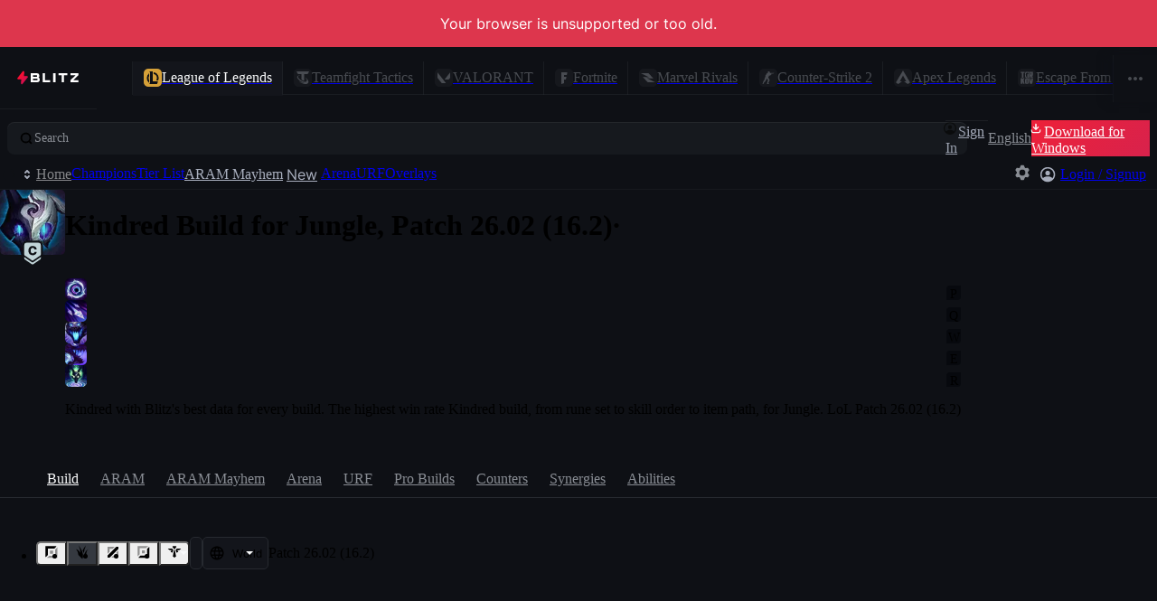

--- FILE ---
content_type: text/html
request_url: https://blitz.gg/lol/champions/Kindred/build?role=JUNGLE&tier=PLATINUM_PLUS&region=WORLD&queue=RANKED_SOLO_5X5&searchText=
body_size: 34595
content:
<!DOCTYPE html>
<html lang="en">
<head>
<meta charset="utf-8">
<meta name="viewport" content="width=device-width,initial-scale=1">
<meta http-equiv="Content-Security-Policy" content="default-src *; img-src * data:; style-src * 'unsafe-inline'; script-src * 'unsafe-eval' 'unsafe-inline'; media-src * blob: data:; worker-src * blob: data:; font-src * data:">
<meta name="darkreader-lock">
<link rel="icon" href="https://blitz.gg/favicon.ico">
<link rel="icon" type="image/png" href="https://blitz.gg/favicon.png">
<link rel="icon" type="image/svg+xml" href="https://blitz.gg/favicon.svg">
<title>Kindred Build for Jungle with Highest Winrate, Guides, Runes, Items</title>
<link rel="canonical" href="https://blitz.gg/lol/champions/Kindred/build">
<meta name="description" content="Kindred Patch 26.02 (16.2) builds including Runes, Items, Skill Order, and Summoner Spells.">
<meta name="og:type" content="website">
<meta name="og:site_name" content="Blitz">
<meta name="og:title" content="Kindred Build for Jungle with Highest Winrate, Guides, Runes, Items">
<meta name="og:description" content="Kindred Patch 26.02 (16.2) builds including Runes, Items, Skill Order, and Summoner Spells.">
<meta name="og:locale" content="en">
<meta name="og:locale:alternate" content="de">
<meta name="og:locale:alternate" content="es">
<meta name="og:locale:alternate" content="fr">
<meta name="og:locale:alternate" content="it">
<meta name="og:locale:alternate" content="nl">
<meta name="og:locale:alternate" content="pt">
<meta name="og:locale:alternate" content="pl">
<meta name="og:locale:alternate" content="ru">
<meta name="og:locale:alternate" content="tr">
<meta name="og:locale:alternate" content="cs">
<meta name="og:locale:alternate" content="el">
<meta name="og:locale:alternate" content="ko">
<meta name="og:locale:alternate" content="ja">
<meta name="og:locale:alternate" content="vi">
<meta name="og:locale:alternate" content="zh-Hans-CN">
<meta name="og:locale:alternate" content="zh-Hant-TW">
<meta name="og:image" content="https://blitz-cdn.blitz.gg/blitz/centered/Kindred_Splash_Centered_0.webp">
<meta name="og:image:alt" content="Kindred">
<meta name="og:image:width" content="1280">
<meta name="og:image:height" content="720">
<meta name="twitter:card" content="summary_large_image">
<meta name="twitter:image" content="https://blitz-cdn.blitz.gg/blitz/centered/Kindred_Splash_Centered_0.webp">
<script type="application/ld+json">{"@context":"https://schema.org","@type":"Person","@id":"https://blitz.gg/lol/champions/kindred","url":"https://blitz.gg/lol/champions/kindred","name":"Kindred","givenName":"Kindred","disambiguatingDescription":"Kindred is a champion in League of Legends.","image":"https://blitz-cdn.blitz.gg/blitz/lol/champion/203.webp"}</script>
<style>@font-face{font-family:Inter;src:url('https://blitz-cdn-plain.blitz.gg/blitz/ui/fonts/Inter-VariableFont_slnt,wght.woff2') format('woff2-variations');font-weight:100 900;font-display:swap}:root{--mobile-viewport-height:100vh;--blitz-loading-size:4rem;--blitz-loading-stroke:#FF003D;--blitz-loading-loop:2.5s}@keyframes go1756842602{0%,5%{stroke-dasharray:0,0,0,90,0,95;stroke-dashoffset:45}40%{stroke-dashoffset:5}40%,60%{stroke-dasharray:0,0,90,0,95,0}60%{stroke-dashoffset:-40}100%,95%{stroke-dasharray:0,90,0,95,0,0;stroke-dashoffset:-85}}.go3871605520{width:var(--blitz-loading-size);height:var(--blitz-loading-size);overflow:visible}.go3871605520>path{fill:transparent}.go3871605520>path:nth-child(2){stroke:var(--blitz-loading-stroke);stroke-width:4px;animation-name:go1756842602;animation-duration:var(--blitz-loading-loop);animation-timing-function:cubic-bezier(0.25,1,0.5,1);animation-fill-mode:backwards;animation-iteration-count:infinite}</style>
<style id="⚡">.⚡653396dc{container-type:inline-size;container-name:bar;display:flex;justify-content:space-between;align-items:flex-start;}@container bar (width <= 860px){.⚡653396dc[data-open="true"] .filter-controllers > :not(:first-child){display:flex;}}.⚡653396dc .filter-controllers{box-sizing:border-box;display:flex;align-items:center;justify-content:flex-start;flex-wrap:wrap;grid-gap:var(--sp-2);gap:var(--sp-2);}.⚡653396dc .filter-controllers label:has(input[type="text"]){max-width:22ch;overflow:hidden;}@container bar (width <= 860px){.⚡653396dc .filter-controllers{width:100%;max-width:323px;margin-right:var(--sp-2);}.⚡653396dc .filter-controllers label:has(input[type="text"]){max-width:unset;white-space:nowrap;width:auto;}.⚡653396dc .filter-controllers > :not(:first-child){display:none;white-space:nowrap;width:100%;}.⚡653396dc .filter-controllers > :not(:first-child) > button{width:100%;}}.⚡653396dc .toggle-button-container{display:none;}@container bar (width <= 860px){.⚡653396dc .toggle-button-container{display:flex;height:var(--sp-9);}.⚡653396dc .toggle-button-container > div{height:100%;}}.⚡6799a6fc{container-type:inline-size;container-name:app;display:flex;flex-direction:column;height:100vh;}@media screen and (max-width: 767px){.⚡6799a6fc{height:100dvh;}}:root, :root *::backdrop{--unit:0.25;--sp-px:calc(var(--unit) * 0.25rem);--sp-0_5:calc(var(--unit) * 0.5rem);--sp-1:calc(var(--unit) * 1rem);--sp-1_5:calc(var(--unit) * 1.5rem);--sp-2:calc(var(--unit) * 2rem);--sp-2_5:calc(var(--unit) * 2.5rem);--sp-3:calc(var(--unit) * 3rem);--sp-3_5:calc(var(--unit) * 3.5rem);--sp-4:calc(var(--unit) * 4rem);--sp-4_5:calc(var(--unit) * 4.5rem);--sp-5:calc(var(--unit) * 5rem);--sp-5_5:calc(var(--unit) * 5.5rem);--sp-6:calc(var(--unit) * 6rem);--sp-6_5:calc(var(--unit) * 6.5rem);--sp-7:calc(var(--unit) * 7rem);--sp-7_5:calc(var(--unit) * 7.5rem);--sp-8:calc(var(--unit) * 8rem);--sp-8_5:calc(var(--unit) * 8.5rem);--sp-9:calc(var(--unit) * 9rem);--sp-9_5:calc(var(--unit) * 9.5rem);--sp-10:calc(var(--unit) * 10rem);--sp-10_5:calc(var(--unit) * 10.5rem);--sp-11:calc(var(--unit) * 11rem);--sp-11_5:calc(var(--unit) * 11.5rem);--sp-12:calc(var(--unit) * 12rem);--sp-12_5:calc(var(--unit) * 12.5rem);--sp-13:calc(var(--unit) * 13rem);--sp-13_5:calc(var(--unit) * 13.5rem);--sp-14:calc(var(--unit) * 14rem);--sp-15:calc(var(--unit) * 15rem);--sp-16:calc(var(--unit) * 16rem);--sp-17:calc(var(--unit) * 17rem);--sp-17_5:calc(var(--unit) * 17.5rem);--sp-18:calc(var(--unit) * 18rem);--sp-19:calc(var(--unit) * 19rem);--sp-20:calc(var(--unit) * 20rem);--sp-21:calc(var(--unit) * 21rem);--sp-22:calc(var(--unit) * 22rem);--sp-23:calc(var(--unit) * 23rem);--sp-24:calc(var(--unit) * 24rem);--sp-25:calc(var(--unit) * 25rem);--sp-26:calc(var(--unit) * 26rem);--sp-27:calc(var(--unit) * 27rem);--sp-28:calc(var(--unit) * 28rem);--sp-29:calc(var(--unit) * 29rem);--sp-30:calc(var(--unit) * 30rem);--sp-31:calc(var(--unit) * 31rem);--sp-31_5:calc(var(--unit) * 31.5rem);--sp-32:calc(var(--unit) * 32rem);--sp-33:calc(var(--unit) * 33rem);--sp-36:calc(var(--unit) * 36rem);--sp-46:calc(var(--unit) * 46rem);--sp-48:calc(var(--unit) * 48rem);--sp-pxe:calc(var(--unit) * 0.25em);--sp-0_5e:calc(var(--unit) * 0.5em);--sp-1e:calc(var(--unit) * 1em);--sp-1_5e:calc(var(--unit) * 1.5em);--sp-2e:calc(var(--unit) * 2em);--sp-2_5e:calc(var(--unit) * 2.5em);--sp-2_75e:calc(var(--unit) * 2.75em);--sp-3e:calc(var(--unit) * 3em);--sp-3_5e:calc(var(--unit) * 3.5em);--sp-4e:calc(var(--unit) * 4em);--sp-4_5e:calc(var(--unit) * 4.5em);--sp-5e:calc(var(--unit) * 5em);--sp-5_5e:calc(var(--unit) * 5.5em);--sp-6e:calc(var(--unit) * 6em);--sp-6_5e:calc(var(--unit) * 6.5em);--sp-7e:calc(var(--unit) * 7em);--sp-7_5e:calc(var(--unit) * 7.5em);--sp-8e:calc(var(--unit) * 8em);--sp-8_5e:calc(var(--unit) * 8.5em);--sp-9e:calc(var(--unit) * 9em);--sp-9_5e:calc(var(--unit) * 9.5em);--sp-10e:calc(var(--unit) * 10em);--sp-10_5e:calc(var(--unit) * 10.5em);--sp-11e:calc(var(--unit) * 11em);--sp-12e:calc(var(--unit) * 12em);--sp-13e:calc(var(--unit) * 13em);--sp-13_5e:calc(var(--unit) * 13em);--sp-14e:calc(var(--unit) * 14em);--sp-15e:calc(var(--unit) * 15em);--sp-16e:calc(var(--unit) * 16em);--sp-17e:calc(var(--unit) * 17em);--sp-18e:calc(var(--unit) * 18em);--sp-19e:calc(var(--unit) * 19em);--sp-20e:calc(var(--unit) * 20em);--sp-21e:calc(var(--unit) * 21em);--sp-22e:calc(var(--unit) * 22em);--sp-23e:calc(var(--unit) * 23em);--sp-24e:calc(var(--unit) * 24em);--sp-25e:calc(var(--unit) * 25em);--sp-26e:calc(var(--unit) * 26em);--sp-27e:calc(var(--unit) * 27em);--sp-28e:calc(var(--unit) * 28em);--sp-29e:calc(var(--unit) * 29em);--sp-30e:calc(var(--unit) * 30em);--sp-31e:calc(var(--unit) * 31em);--sp-31_5e:calc(var(--unit) * 31.5em);--sp-32e:calc(var(--unit) * 32em);--sp-33e:calc(var(--unit) * 33em);--sp-46e:calc(var(--unit) * 46em);--sp-48e:calc(var(--unit) * 48em);--br:5px;--br-xl:12px;--br-lg:8px;--br-sm:3px;--hue:222deg;--shade0-hsl:var(--hue) 14% 98%;--shade1-hsl:var(--hue) 14% 70%;--shade2-hsl:var(--hue) 5% 56%;--shade3-hsl:var(--hue) 6% 30%;--shade4-hsl:var(--hue) 7% 30%;--shade5-hsl:var(--hue) 9% 23%;--shade6-hsl:var(--hue) 10% 17%;--shade7-hsl:var(--hue) 14% 10%;--shade8-hsl:var(--hue) 19% 9%;--shade9-hsl:var(--hue) 20% 7%;--shade10-hsl:var(--hue) 33% 4%;--primary-hsl:352deg 71% 54%;--primary-hsl-hover:352deg 69% 58%;--primary:hsla(var(--primary-hsl) / 1);--primary-hover:hsla(var(--primary-hsl-hover) / 1);--white:hsl(0deg 0% 100%);--red-hsl:360deg 72% 55%;--red:hsla(var(--red-hsl) / 1);--green-hsl:142deg 76% 47%;--green:hsla(var(--green-hsl) / 1);--blue-hsl:210deg 100% 63%;--blue:hsla(var(--blue-hsl) / 1);--turq-hsl:178deg 69% 52%;--turq:hsla(var(--turq-hsl) / 1);--yellow-hsl:47deg 89% 55%;--yellow:hsla(var(--yellow-hsl) / 1);--orange-hsl:32deg 100% 55%;--orange:hsla(var(--orange-hsl) / 1);--purple-hsl:267deg 100% 69%;--purple:hsla(var(--purple-hsl) / 1);--pink-hsl:299deg 76% 68%;--pink:hsla(var(--pink-hsl) / 1);--lime-hsl:87deg 76% 47%;--lime:hsla(var(--lime-hsl) / 1);--nav-bar-hsl:var(--hue) 20% 8%;--blue-15:hsla(var(--blue-hsl) / 0.15);--blue-25:hsla(var(--blue-hsl) / 0.25);--blue-50:hsla(var(--blue-hsl) / 0.50);--blue-75:hsla(var(--blue-hsl) / 0.75);--red-5:hsla(var(--red-hsl) / 0.05);--red-15:hsla(var(--red-hsl) / 0.15);--red-25:hsla(var(--red-hsl) / 0.25);--red-50:hsla(var(--red-hsl) / 0.50);--red-75:hsla(var(--red-hsl) / 0.75);--turq-5:hsla(var(--turq-hsl) / 0.05);--turq-15:hsla(var(--turq-hsl) / 0.15);--turq-25:hsla(var(--turq-hsl) / 0.25);--turq-50:hsla(var(--turq-hsl) / 0.50);--turq-75:hsla(var(--turq-hsl) / 0.75);--yellow-15:hsla(var(--yellow-hsl) / 0.15);--yellow-25:hsla(var(--yellow-hsl) / 0.25);--yellow-50:hsla(var(--yellow-hsl) / 0.50);--yellow-75:hsla(var(--yellow-hsl) / 0.75);--rank-gold-hsl:39deg 55% 56%;--rank-gold:hsla(var(--rank-gold-hsl) / 1);--rank-silver-hsl:184deg 11% 76%;--rank-silver:hsla(var(--rank-silver-hsl) / 1);--rank-bronze-hsl:29deg 29% 52%;--rank-bronze:hsla(var(--rank-bronze-hsl) / 1);--perf-pos3:hsl(178deg 69% 52%);--perf-pos2:hsl(180deg 53% 66%);--perf-pos1:hsl(182deg 42% 73%);--perf-neutral:hsl(190deg 23% 80%);--perf-neg1:hsl(353deg 30% 76%);--perf-neg2:hsl(358deg 59% 67%);--perf-neg3:hsl(360deg 74% 60%);--tier1-hsl:40deg 90% 55%;--tier1:hsla(var(--tier1-hsl) / 1);--tier2-hsl:178deg 69% 52%;--tier2:hsla(var(--tier2-hsl) / 1);--tier3-hsl:182deg 42% 73%;--tier3:hsla(var(--tier3-hsl) / 1);--tier4-hsl:190deg 23% 80%;--tier4:hsla(var(--tier4-hsl) / 1);--tier5-hsl:222deg 7% 37%;--tier5:hsla(var(--tier5-hsl) / 1);--tierNone-hsl:222deg 8% 22%;--tierNone:hsla(var(--tierNone-hsl) / 1);--ap-hsl:235deg 88% 73%;--ap:hsla(var(--ap-hsl) / 1);--ad-hsl:360deg 100% 67%;--ad:hsla(var(--ad-hsl) / 1);--true:#E4ECEE;--subscriber-solid-hsl:38deg 48% 55%;--subscriber-solid:hsla(var(--subscriber-solid-hsl) / 1);--subscriber:var(--subscriber-solid);--gold:var(--subscriber-solid);--subscriber-gradient:linear-gradient(45deg, hsla(37deg 42% 40% / 1) 0%, hsla(39deg 63% 62% / 1) 100%);--subscriber-gradient-10:linear-gradient(45deg, hsla(37deg 42% 40% / .10) 0%, hsla(39deg 63% 62% / .10) 100%);--subscriber-gradient-15:linear-gradient(45deg, hsla(37deg 42% 40% / .15) 0%, hsla(39deg 63% 62% / .15) 100%);--subscriber-gradient-25:linear-gradient(45deg, hsla(37deg 42% 40% / .25) 0%, hsla(39deg 63% 62% / .25) 100%);--subscriber-gradient-50:linear-gradient(45deg, hsla(37deg 42% 40% / .50) 0%, hsla(39deg 63% 62% / .50) 100%);--cta-gradient:linear-gradient(315deg, #ce0f50 25%, #fe112d 75%);--ease-out-circ:cubic-bezier(0, 0.55, 0.45, 1);--ease-out-quad:cubic-bezier(0.5, 1, 0.89, 1);--ease-out-quart:cubic-bezier(0.25, 1, 0.5, 1);--ease-in-quart:cubic-bezier(0.5, 0, 0.75, 0);--ease-out-expo:cubic-bezier(0.16, 1, 0.3, 1);--ease-in-expo:cubic-bezier(0.7, 0, 0.84, 0);--ease-out-back:cubic-bezier(0.34, 1.56, 0.64, 1);--bezier:var(--ease-out-expo);--transition-duration:0.25s;--transition-duration-short:0.15s;--transition-duration-long:0.6s;--transition:var(--transition-duration) var(--bezier);--transition-short:var(--transition-duration-short) var(--bezier);--transition-long:var(--transition-duration-long) var(--bezier);}body{--primary-15:hsla(var(--primary-hsl) / 0.15);--primary-25:hsla(var(--primary-hsl) / 0.25);--primary-50:hsla(var(--primary-hsl) / 0.50);--turq-15:hsla(var(--turq-hsl) / 0.15);--turq-25:hsla(var(--turq-hsl) / 0.25);--turq-50:hsla(var(--turq-hsl) / 0.50);--turq-75:hsla(var(--turq-hsl) / 0.75);--shade0:hsla(var(--shade0-hsl) / 1);--shade0-15:hsla(var(--shade0-hsl) / 0.15);--shade0-25:hsla(var(--shade0-hsl) / 0.25);--shade0-50:hsla(var(--shade0-hsl) / 0.5);--shade0-75:hsla(var(--shade0-hsl) / 0.75);--shade1:hsla(var(--shade1-hsl) / 1);--shade1-15:hsla(var(--shade1-hsl) / 0.15);--shade1-25:hsla(var(--shade1-hsl) / 0.25);--shade1-50:hsla(var(--shade1-hsl) / 0.5);--shade1-75:hsla(var(--shade1-hsl) / 0.75);--shade2:hsla(var(--shade2-hsl) / 1);--shade2-15:hsla(var(--shade2-hsl) / 0.15);--shade2-25:hsla(var(--shade2-hsl) / 0.25);--shade2-50:hsla(var(--shade2-hsl) / 0.5);--shade2-75:hsla(var(--shade2-hsl) / 0.75);--shade3:hsla(var(--shade3-hsl) / 1);--shade3-15:hsla(var(--shade3-hsl) / 0.15);--shade3-25:hsla(var(--shade3-hsl) / 0.25);--shade3-50:hsla(var(--shade3-hsl) / 0.5);--shade3-75:hsla(var(--shade3-hsl) / 0.75);--shade4:hsla(var(--shade4-hsl) / 1);--shade4-15:hsla(var(--shade4-hsl) / 0.15);--shade4-25:hsla(var(--shade4-hsl) / 0.25);--shade4-50:hsla(var(--shade4-hsl) / 0.5);--shade4-75:hsla(var(--shade4-hsl) / 0.75);--shade5:hsla(var(--shade5-hsl) / 1);--shade5-15:hsla(var(--shade5-hsl) / 0.15);--shade5-25:hsla(var(--shade5-hsl) / 0.25);--shade5-50:hsla(var(--shade5-hsl) / 0.5);--shade5-75:hsla(var(--shade5-hsl) / 0.75);--shade6:hsla(var(--shade6-hsl) / 1);--shade6-15:hsla(var(--shade6-hsl) / 0.15);--shade6-25:hsla(var(--shade6-hsl) / 0.25);--shade6-50:hsla(var(--shade6-hsl) / 0.5);--shade6-75:hsla(var(--shade6-hsl) / 0.75);--shade7:hsla(var(--shade7-hsl) / 1);--shade7-15:hsla(var(--shade7-hsl) / 0.15);--shade7-25:hsla(var(--shade7-hsl) / 0.25);--shade7-50:hsla(var(--shade7-hsl) / 0.5);--shade7-75:hsla(var(--shade7-hsl) / 0.75);--shade8:hsla(var(--shade8-hsl) / 1);--shade8-15:hsla(var(--shade8-hsl) / 0.15);--shade8-25:hsla(var(--shade8-hsl) / 0.25);--shade8-50:hsla(var(--shade8-hsl) / 0.5);--shade8-75:hsla(var(--shade8-hsl) / 0.75);--shade9:hsla(var(--shade9-hsl) / 1);--shade9-15:hsla(var(--shade9-hsl) / 0.15);--shade9-25:hsla(var(--shade9-hsl) / 0.25);--shade9-50:hsla(var(--shade9-hsl) / 0.5);--shade9-75:hsla(var(--shade9-hsl) / 0.75);--shade10:hsla(var(--shade10-hsl) / 1);--shade10-15:hsla(var(--shade10-hsl) / 0.15);--shade10-25:hsla(var(--shade10-hsl) / 0.25);--shade10-50:hsla(var(--shade10-hsl) / 0.5);--shade10-75:hsla(var(--shade10-hsl) / 0.75);--highlight:inset 0 1px hsl(0deg 0% 100% / 6%);--btn-txt-shadow:0 2px var(--shade9-25);--nav-bar:hsla(var(--nav-bar-hsl));--app-bg-hsl:var(--shade9-hsl);--app-bg:var(--shade9);margin:0;}*::-webkit-scrollbar{width:var(--scrollbar-width);}*::-webkit-scrollbar-thumb{background-color:var(--shade3-50);border-radius:0;border:none;}.theme-dark{--hue:222deg;--shade0-hsl:var(--hue) 14% 98%;--shade1-hsl:var(--hue) 14% 70%;--shade2-hsl:var(--hue) 5% 56%;--shade3-hsl:var(--hue) 6% 30%;--shade4-hsl:var(--hue) 7% 30%;--shade5-hsl:var(--hue) 9% 23%;--shade6-hsl:var(--hue) 10% 17%;--shade7-hsl:var(--hue) 14% 11%;--shade8-hsl:var(--hue) 19% 9%;--shade9-hsl:var(--hue) 20% 7%;--shade10-hsl:var(--hue) 33% 4%;--nav-bar-hsl:var(--hue) 20% 8%;}.theme-blue{--hue:220deg;--shade0-hsl:var(--hue) 24% 98%;--shade1-hsl:var(--hue) 26% 70%;--shade2-hsl:var(--hue) 23% 62%;--shade3-hsl:var(--hue) 19% 56%;--shade4-hsl:var(--hue) 24% 46%;--shade5-hsl:var(--hue) 25% 27%;--shade6-hsl:var(--hue) 36% 23%;--shade7-hsl:var(--hue) 35% 17%;--shade8-hsl:var(--hue) 35% 15%;--shade9-hsl:var(--hue) 42% 12%;--shade10-hsl:var(--hue) 61% 7%;--nav-bar-hsl:var(--hue) 42% 11%;}.theme-aubergine{--hue:256deg;--shade0-hsl:var(--hue) 24% 98%;--shade1-hsl:var(--hue) 26% 70%;--shade2-hsl:var(--hue) 23% 62%;--shade3-hsl:var(--hue) 19% 56%;--shade4-hsl:var(--hue) 24% 46%;--shade5-hsl:var(--hue) 25% 27%;--shade6-hsl:var(--hue) 36% 23%;--shade7-hsl:var(--hue) 35% 17%;--shade8-hsl:var(--hue) 35% 15%;--shade9-hsl:var(--hue) 42% 12%;--shade10-hsl:var(--hue) 61% 7%;--nav-bar-hsl:var(--hue) 42% 11%;--primary-hsl:var(--green-hsl);--primary-hsl-hover:var(--green-hsl);}.theme-gherkin{--hue:168deg;--shade0-hsl:var(--hue) 24% 98%;--shade1-hsl:var(--hue) 26% 70%;--shade2-hsl:var(--hue) 23% 62%;--shade3-hsl:var(--hue) 19% 56%;--shade4-hsl:var(--hue) 24% 46%;--shade5-hsl:var(--hue) 25% 27%;--shade6-hsl:var(--hue) 36% 23%;--shade7-hsl:var(--hue) 35% 17%;--shade8-hsl:var(--hue) 35% 15%;--shade9-hsl:var(--hue) 42% 12%;--shade10-hsl:var(--hue) 61% 7%;--nav-bar-hsl:var(--hue) 42% 11%;--primary-hsl:var(--green-hsl);--primary-hsl-hover:var(--green-hsl);}.theme-halloween{--hue:273deg;--saturation:36%;--shade0-hsl:var(--hue) var(--saturation) 98%;--shade1-hsl:var(--hue) var(--saturation) 75%;--shade2-hsl:var(--hue) var(--saturation) 55%;--shade3-hsl:var(--hue) var(--saturation) 48%;--shade4-hsl:var(--hue) var(--saturation) 35%;--shade5-hsl:var(--hue) var(--saturation) 23%;--shade6-hsl:var(--hue) var(--saturation) 20%;--shade7-hsl:var(--hue) var(--saturation) 16%;--shade8-hsl:var(--hue) var(--saturation) 12%;--shade9-hsl:var(--hue) var(--saturation) 10%;--shade10-hsl:var(--hue) var(--saturation) 7%;--nav-bar-hsl:var(--hue) var(--saturation) 11%;--primary-hsl:var(--green-hsl);--primary-hsl-hover:var(--green-hsl);}input{background:transparent;border:none;}input:focus{outline:none;}:where(.blitz-app-style){--btn-height:var(--sp-9);--sp-container:66rem;--sp-container-gap:1rem;--nav-bg:var(--shade8);--title-bar-height:0;--secondary-nav-height:var(--sp-12);--secondary-nav-background-color:transparent;--secondary-nav-border-color:transparent;font-size:16px;font-family:'Inter', Arial, Helvetica, sans-serif;-webkit-font-smoothing:antialiased;-moz-osx-font-smoothing:grayscale;font-weight:400;line-height:1.6;color:var(--shade0);background:var(--app-bg);overflow-x:hidden;}:where(.blitz-app-style) *::backdrop{--title-bar-height:0;}:where(.blitz-app-style) button,:where(.blitz-app-style)  input,:where(.blitz-app-style)  textarea,:where(.blitz-app-style)  select details{font-size:inherit;font-family:inherit;font-weight:inherit;color:inherit;line-height:1.6;}:where(.blitz-app-style) button{border:none;}:where(.blitz-app-style) h1,:where(.blitz-app-style)  h2,:where(.blitz-app-style)  h3,:where(.blitz-app-style)  h4,:where(.blitz-app-style)  h5,:where(.blitz-app-style)  h6,:where(.blitz-app-style)  p,:where(.blitz-app-style)  ol,:where(.blitz-app-style)  ul,:where(.blitz-app-style)  menu{margin:0;padding:0;}:where(.blitz-app-style) ol,:where(.blitz-app-style)  ul,:where(.blitz-app-style)  menu{list-style:none;}:where(.blitz-app-style) img{display:block;height:auto;-webkit-user-select:none;-ms-user-select:none;user-select:none;-webkit-user-drag:none;-ms-user-drag:none;user-drag:none;}:where(.blitz-app-style) svg{display:block;}:where(.blitz-app-style) svg:not(.original-colors){stroke-width:0;stroke:none;fill:currentColor;}:where(.blitz-app-style) ::selection{background:var(--primary);color:var(--white, white);}:where(.blitz-app-style) .type-body1-form,:where(.blitz-app-style)  .type-body2-form{font-weight:400;}:where(.blitz-app-style) .type-caption--semi,:where(.blitz-app-style)  .type-body1-form--semi,:where(.blitz-app-style)  .type-body2-form--semi,:where(.blitz-app-style)  .type-form--button,:where(.blitz-app-style)  .type-form--tab,:where(.blitz-app-style)  .type-form--shortcut{font-weight:500;}:where(.blitz-app-style) .type-subtitle1,:where(.blitz-app-style)  .type-subtitle2{font-weight:550;}:where(.blitz-app-style) .type-h2,:where(.blitz-app-style)  .type-h3,:where(.blitz-app-style)  .type-h4,:where(.blitz-app-style)  .type-h5,:where(.blitz-app-style)  .type-h6,:where(.blitz-app-style)  .type-article-headline,:where(.blitz-app-style)  .type-caption--bold,:where(.blitz-app-style)  .type-body1-form--active,:where(.blitz-app-style)  .type-body2-form--active,:where(.blitz-app-style)  .type-body2-form--bold,:where(.blitz-app-style)  .type-mini{font-weight:600;}:where(.blitz-app-style) .type-form--shortcut{font-size:calc(var(--sp-1e) * 2.75);}:where(.blitz-app-style) .type-body2-form,:where(.blitz-app-style)  .type-body2-form--active,:where(.blitz-app-style)  .type-subtitle2,:where(.blitz-app-style)  .type-form--button,:where(.blitz-app-style)  .type-form--tab{font-size:var(--sp-3_5e);}:where(.blitz-app-style) .type-body1-form,:where(.blitz-app-style)  .type-body1-form--active,:where(.blitz-app-style)  .type-subtitle1,:where(.blitz-app-style)  .type-title--semi,:where(.blitz-app-style)  .type-title--bold{font-size:var(--sp-4e);line-height:var(--sp-7);}:where(.blitz-app-style) .type-article-headline{font-size:var(--sp-4_5e);}:where(.blitz-app-style) .type-h6{font-size:var(--sp-5e);}:where(.blitz-app-style) .type-h5{font-size:var(--sp-6e);}:where(.blitz-app-style) .type-h4{font-size:var(--sp-7e);}:where(.blitz-app-style) .type-h3{font-size:var(--sp-8e);}:where(.blitz-app-style) .type-h2{font-size:var(--sp-12);}:where(.blitz-app-style) .type-page-header{font-size:1.5rem;line-height:2.25rem;font-weight:600;}:where(.blitz-app-style) .type-page-subheader{font-size:1.25rem;line-height:2rem;font-weight:500;}:where(.blitz-app-style) .type-large-title--bold{font-size:1.125rem;line-height:1.75rem;font-weight:600;}:where(.blitz-app-style) .type-body1,:where(.blitz-app-style)  .type-title,:where(.blitz-app-style)  .type-title--semi,:where(.blitz-app-style)  .type-title--bold{font-size:1rem;line-height:1.75rem;}:where(.blitz-app-style) .type-title--semi{font-weight:500;}:where(.blitz-app-style) .type-title--bold{font-weight:600;}:where(.blitz-app-style) .type-body1-form--bold{line-height:1.25;}:where(.blitz-app-style) .type-body2,:where(.blitz-app-style)  .type-body2-form--bold,:where(.blitz-app-style)  .type-subtitle,:where(.blitz-app-style)  .type-subtitle--semi,:where(.blitz-app-style)  .type-subtitle--bold{font-size:0.875rem;line-height:1.5rem;}:where(.blitz-app-style) .type-subtitle--semi{font-weight:500;}:where(.blitz-app-style) .type-subtitle--bold{font-weight:600;}:where(.blitz-app-style) .type-body2-form--bold{line-height:1.25rem;}:where(.blitz-app-style) .type-callout,:where(.blitz-app-style)  .type-callout--semi,:where(.blitz-app-style)  .type-callout--bold{font-size:0.8125rem;line-height:1.25rem;}:where(.blitz-app-style) .type-callout--semi{font-weight:500;}:where(.blitz-app-style) .type-callout--bold{font-weight:600;}:where(.blitz-app-style) .type-caption,:where(.blitz-app-style)  .type-caption--semi,:where(.blitz-app-style)  .type-caption--bold{font-weight:400;font-size:0.75rem;line-height:1.25rem;}:where(.blitz-app-style) .type-caption--semi{font-weight:500;}:where(.blitz-app-style) .type-caption--bold{font-weight:600;}:where(.blitz-app-style) .type-overline{font-size:0.6875rem;font-weight:600;letter-spacing:0.015rem;text-transform:uppercase;}:where(.blitz-app-style) .type-mini{font-size:0.6em;text-transform:uppercase;}:where(.blitz-app-style) .text-center{text-align:center;}:where(.blitz-app-style) .text-end{text-align:end;}:where(.blitz-app-style) :where(.card-container){--padd:var(--sp-6);--radii:var(--br-lg);--surface-2-border-color:var(--shade3-25);--card-surface:var(--shade8);position:relative;background:var(--card-surface);border-radius:var(--radii);overflow:hidden;}:where(.blitz-app-style) :where(.card-container)::after{content:"";position:absolute;inset:0;border:1px solid var(--surface-2-border-color);border-radius:var(--radii);z-index:2;pointer-events:none;}:where(.blitz-app-style) :where(.card-container) > *{position:relative;z-index:1;}:where(.blitz-app-style) .br{border-radius:var(--br);}:where(.blitz-app-style) .br-xl{border-radius:var(--br-xl);}:where(.blitz-app-style) .br-lg{border-radius:var(--br-lg);}:where(.blitz-app-style) .br-sm{border-radius:var(--br-sm);}:where(.blitz-app-style) .br-top-none{border-top-left-radius:0;border-top-right-radius:0;}:where(.blitz-app-style) .color-shade1{color:var(--shade1);}:where(.blitz-app-style) .color-shade2{color:var(--shade2);}:where(.blitz-app-style) .color-shade3{color:var(--shade3);}:where(.blitz-app-style) .color-shade4{color:var(--shade4);}:where(.blitz-app-style) .color-shade5{color:var(--shade5);}:where(.blitz-app-style) .color-shade6{color:var(--shade6);}:where(.blitz-app-style) .color-shade7{color:var(--shade7);}:where(.blitz-app-style) .color-shade8{color:var(--shade8);}:where(.blitz-app-style) .color-shade9{color:var(--shade9);}:where(.blitz-app-style) .color-shade10{color:var(--shade10);}:where(.blitz-app-style) .color-blue{color:var(--blue);}:where(.blitz-app-style) .color-red{color:var(--red);}:where(.blitz-app-style) .color-turq{color:var(--turq);}:where(.blitz-app-style) .relative{position:relative;}:where(.blitz-app-style) .absolute{position:absolute;}:where(.blitz-app-style) .absolute.inset-0{inset:0;}:where(.blitz-app-style) .left-0{left:0;}:where(.blitz-app-style) .top-0{top:0;}:where(.blitz-app-style) .right-0{right:0;}:where(.blitz-app-style) .bottom-0{bottom:0;}:where(.blitz-app-style) .absolute-center{position:absolute;top:50%;left:50%;transform:translate(-50%, -50%);}:where(.blitz-app-style) .scroll-y{overflow-y:scroll;scrollbar-gutter:stable;}:where(.blitz-app-style) .scroll-x{overflow-x:scroll;}:where(.blitz-app-style) .scrollbar-hidden{scrollbar-width:none;}:where(.blitz-app-style) .scrollbar-hidden::-webkit-scrollbar{display:none;}:where(.blitz-app-style) .overflow-hidden{overflow:hidden;}:where(.blitz-app-style) .overflow-auto{overflow:auto;}:where(.blitz-app-style) .deep-pointer-events-none{pointer-events:none;}:where(.blitz-app-style) .deep-pointer-events-none *{pointer-events:none;}:where(.blitz-app-style) .container-width{max-width:var(--sp-container);}:where(.blitz-app-style) .side-margin-auto{margin-left:auto;margin-right:auto;}:where(.blitz-app-style) .inline-block{display:inline-block;}:where(.blitz-app-style) .display-contents{display:contents;}:where(.blitz-app-style) .pad-0-3{padding:0 var(--sp-3);}:where(.blitz-app-style) .pad-0-4{padding:0 var(--sp-4);}:where(.blitz-app-style) .pad-0-6{padding:0 var(--sp-6);}:where(.blitz-app-style) .pad-1-3{padding:var(--sp-2) var(--sp-3);}:where(.blitz-app-style) .pad-1{padding:var(--sp-2);}:where(.blitz-app-style) .pad-2{padding:var(--sp-2);}:where(.blitz-app-style) .pad-2-0{padding:var(--sp-2) 0;}:where(.blitz-app-style) .pad-3{padding:var(--sp-3);}:where(.blitz-app-style) .pad-4{padding:var(--sp-4);}:where(.blitz-app-style) .pad-6{padding:var(--sp-6);}:where(.blitz-app-style) .flex{display:flex;}:where(.blitz-app-style) .flex.column{flex-direction:column;}:where(.blitz-app-style) .flex.inline{display:inline-flex;}:where(.blitz-app-style) .flex.align-center{align-items:center;}:where(.blitz-app-style) .flex.align-baseline{align-items:baseline;}:where(.blitz-app-style) .flex.align-start{align-items:start;}:where(.blitz-app-style) .flex.align-end{align-items:end;}:where(.blitz-app-style) .flex.direction-column{flex-direction:column;}:where(.blitz-app-style) .flex.between,:where(.blitz-app-style)  .flex.justify-between{justify-content:space-between;}:where(.blitz-app-style) .flex.justify-around{justify-content:space-around;}:where(.blitz-app-style) .flex.flex-end,:where(.blitz-app-style)  .flex.justify-end{justify-content:flex-end;}:where(.blitz-app-style) .flex.flex-start,:where(.blitz-app-style)  .flex.justify-start{justify-content:flex-start;}:where(.blitz-app-style) .flex.justify-center{justify-content:center;}:where(.blitz-app-style) .flex.wrap{flex-wrap:wrap;}:where(.blitz-app-style) .flex-grow{flex-grow:1;}:where(.blitz-app-style) .flex-100{flex:1 0 0px;min-width:0;}:where(.blitz-app-style) .flex-divider{flex:1 0 100%;height:0px;}:where(.blitz-app-style) .flex-divider-vertical{flex:1 0 100%;width:0px;}:where(.blitz-app-style) .flex-align-stretch{-ms-grid-row-align:stretch;align-self:stretch;}:where(.blitz-app-style) .flex.gap-sp-1,:where(.blitz-app-style)  .flex.gap-1{grid-gap:var(--sp-1);gap:var(--sp-1);}:where(.blitz-app-style) .flex.gap-sp-1-5,:where(.blitz-app-style)  .flex.gap-1-5{grid-gap:var(--sp-1_5);gap:var(--sp-1_5);}:where(.blitz-app-style) .flex.gap-sp-2,:where(.blitz-app-style)  .flex.gap-2{grid-gap:var(--sp-2);gap:var(--sp-2);}:where(.blitz-app-style) .flex.gap-sp-3,:where(.blitz-app-style)  .flex.gap-3{grid-gap:var(--sp-3);gap:var(--sp-3);}:where(.blitz-app-style) .flex.gap-sp-4,:where(.blitz-app-style)  .flex.gap-4{grid-gap:var(--sp-4);gap:var(--sp-4);}:where(.blitz-app-style) .flex.gap-sp-5,:where(.blitz-app-style)  .flex.gap-5{grid-gap:var(--sp-5);gap:var(--sp-5);}:where(.blitz-app-style) .flex.gap-sp-6,:where(.blitz-app-style)  .flex.gap-6{grid-gap:var(--sp-6);gap:var(--sp-6);}:where(.blitz-app-style) .flex.gap-sp-7,:where(.blitz-app-style)  .flex.gap-7{grid-gap:var(--sp-7);gap:var(--sp-7);}:where(.blitz-app-style) .flex.gap-sp-8,:where(.blitz-app-style)  .flex.gap-8{grid-gap:var(--sp-8);gap:var(--sp-8);}:where(.blitz-app-style) .flex.gap-sp-9,:where(.blitz-app-style)  .flex.gap-9{grid-gap:var(--sp-9);gap:var(--sp-9);}:where(.blitz-app-style) .flex.gap-sp-10,:where(.blitz-app-style)  .flex.gap-10{grid-gap:var(--sp-10);gap:var(--sp-10);}:where(.blitz-app-style) .flex.gap-sp-11,:where(.blitz-app-style)  .flex.gap-11{grid-gap:var(--sp-11);gap:var(--sp-11);}:where(.blitz-app-style) .flex.gap-sp-12,:where(.blitz-app-style)  .flex.gap-12{grid-gap:var(--sp-12);gap:var(--sp-12);}:where(.blitz-app-style) .w-full{width:100%;}:where(.blitz-app-style) .w-auto{width:auto;}:where(.blitz-app-style) .w-screen{width:100vw;}:where(.blitz-app-style) .w-0{width:0;}:where(.blitz-app-style) .min-w-0{min-width:0;}:where(.blitz-app-style) .h-full{height:100%;}:where(.blitz-app-style) .h-auto{height:auto;}:where(.blitz-app-style) .h-screen{height:100vh;}:where(.blitz-app-style) .h-fit{height:-moz-fit-content;height:fit-content;}:where(.blitz-app-style) .h-0{height:0;}:where(.blitz-app-style) .min-h-0{min-height:0;}:where(.blitz-app-style) .max-h-full{max-height:100%;}:where(.blitz-app-style) .wh-full{width:100%;height:100%;}:where(.blitz-app-style) .padding-left-sp-2{padding-left:var(--sp-2);}:where(.blitz-app-style) .pad-sp-1{padding:var(--sp-1);}:where(.blitz-app-style) .pad-sp-2{padding:var(--sp-2);}:where(.blitz-app-style) .pad-sp-3{padding:var(--sp-3);}:where(.blitz-app-style) .pad-sp-4{padding:var(--sp-4);}:where(.blitz-app-style) .pad-sp-5{padding:var(--sp-5);}:where(.blitz-app-style) .margin-inline-start-auto{-webkit-margin-start:auto;margin-inline-start:auto;}:where(.blitz-app-style) .shade0{color:var(--shade0);}:where(.blitz-app-style) .shade1{color:var(--shade1);}:where(.blitz-app-style) .shade2{color:var(--shade2);}:where(.blitz-app-style) .shade3{color:var(--shade3);}:where(.blitz-app-style) .shade4{color:var(--shade4);}:where(.blitz-app-style) .shade5{color:var(--shade5);}:where(.blitz-app-style) .shade6{color:var(--shade6);}:where(.blitz-app-style) .shade7{color:var(--shade7);}:where(.blitz-app-style) .shade8{color:var(--shade8);}:where(.blitz-app-style) .shade9{color:var(--shade9);}:where(.blitz-app-style) .shade10{color:var(--shade10);}:where(.blitz-app-style) .bg-shade0{background-color:var(--shade0);}:where(.blitz-app-style) .bg-shade1{background-color:var(--shade1);}:where(.blitz-app-style) .bg-shade2{background-color:var(--shade2);}:where(.blitz-app-style) .bg-shade3{background-color:var(--shade3);}:where(.blitz-app-style) .bg-shade4{background-color:var(--shade4);}:where(.blitz-app-style) .bg-shade5{background-color:var(--shade5);}:where(.blitz-app-style) .bg-shade6{background-color:var(--shade6);}:where(.blitz-app-style) .bg-shade7{background-color:var(--shade7);}:where(.blitz-app-style) .bg-shade8{background-color:var(--shade8);}:where(.blitz-app-style) .bg-shade9{background-color:var(--shade9);}:where(.blitz-app-style) .bg-shade10{background-color:var(--shade10);}:where(.blitz-app-style) .round{border-radius:50%;}:where(.blitz-app-style) [data-tip]{pointer-events:all;}:where(.blitz-app-style) [data-tip] > *{pointer-events:none;}:where(.blitz-app-style) .cursor-pointer{cursor:pointer;}:where(.blitz-app-style) .preserve-3d,:where(.blitz-app-style)  .preserve-3d *{transform-style:preserve-3d;}:where(.blitz-app-style) .invis{opacity:0;visibility:hidden;}:where(.blitz-app-style) .visually-hidden{position:absolute !important;height:1px;width:1px;white-space:nowrap;overflow:hidden;clip:rect(1px, 1px, 1px, 1px);clip-path:inset(50%);}@media screen and (pointer: coarse){:where(.blitz-app-style) .desktop-only{display:none !important;}}@media screen and (pointer: fine){:where(.blitz-app-style) .mobile-only{display:none !important;}}@media screen and (pointer: coarse){:where(.blitz-app-style) *{-webkit-tap-highlight-color:transparent;}}@keyframes loading-row{0%, 100%{opacity:0;translate:-150% 0;}20%{opacity:1;}40%, 99.9%{opacity:0;translate:150% 0;}}:where(.blitz-app-style) .loading-row{position:relative;}:where(.blitz-app-style) .loading-row::after{content:"";position:absolute;inset:0;background:linear-gradient( to right, transparent, var(--shade6-50), transparent );opacity:0;animation:loading-row 3s ease-in-out forwards infinite;animation-delay:var(--delay);pointer-events:none;z-index:2;}:where(.blitz-app-style) *{box-sizing:border-box;}@-moz-document url-prefix(){:where(.blitz-app-style) *{scrollbar-width:thin;}}:where(.blitz-app-style) a{color:inherit;-webkit-text-decoration:none;text-decoration:none;}:where(.blitz-app-style) textarea::-webkit-input-placeholder,:where(.blitz-app-style)  input::-webkit-input-placeholder{color:var(--shade3);}:where(.blitz-app-style) [data-tooltip] *{pointer-events:none;}@keyframes invalid-link{from{color:var(--primary);}to{color:var(--blue);}}@property --active-player-deg{syntax:'<angle>';inherits:false;initial-value:0deg;}:root{--toolbar-width:calc(var(--sp-1) * 18 * 3 / 2);--scrollbar-width:var(--sp-2_5);--scrollbar-width-sm:var(--sp-2_5);--page-tabs-height:var(--sp-13_5);}::-webkit-scrollbar{width:var(--scrollbar-width);height:var(--scrollbar-width);}::-webkit-scrollbar-thumb{background-color:var(--shade3-25);border-radius:0;border:none;}::-webkit-scrollbar-thumb:hover{background-color:var(--shade3-50);}.disable-animations *, .disable-animations *::before, .disable-animations *::after{transition:none !important;animation:none !important;}img[width="1"][height="1"]{display:none;}#qc-cmp2-ui{max-width:unset !important;}#qc-cmp2-ui *{font-family:"Inter" !important;}body > #inmobi-injected-link{display:none;}#inmobi-injected-link a{font-size:var(--sp-3);}.⚡c11fe3f9{--ad-rail-space:calc(300px + var(--sp-6));}.⚡9b9d5424{position:fixed;top:0;left:0;right:0;pointer-events:none;z-index:999;overflow:hidden;}@keyframes ⚡756845e9{0%{left:0%;width:0%;}50%{left:0%;width:100%;}100%{left:100%;width:0%;}}.⚡6e501eb{position:relative;left:0%;width:0%;height:3px;background:linear-gradient( to right, hsla(var(--primary-hsl-hover) / 0.75), hsla(var(--primary-hsl) / 1) );display:none;animation:⚡756845e9 1.5s ease infinite;}.⚡6e501eb.visible{display:block;}.⚡9831928{--base-page-padding:var(--sp-2);--page-width:var(--sp-container);--page-padding:var(--base-page-padding);--page-end-value:var(--sp-23);--page-end:var(--page-end-value);--page-start:var(--sp-4);display:flex;flex-direction:column;position:relative;align-items:stretch;flex:1;overflow:hidden;}@keyframes spin{from{transform:rotate(-1turn);}}.⚡9831928 .blitz-loading-spinner{animation:spin 1s linear forwards infinite;}.⚡9831928.full-width-page{--page-width:100%;--is-full-width:1;}.⚡98141391{position:-webkit-sticky;position:sticky;display:flex;top:0;transition:background-color var(--transition);z-index:5;-webkit-user-select:none;-ms-user-select:none;user-select:none;}.⚡98141391 .content-header-middle{flex:1;display:flex;flex-direction:column;width:100%;align-items:center;margin-inline:auto;padding-block:var(--center-padd);border-bottom:1px solid var(--shade3-15);}.⚡98141391 .page-info{display:flex;align-items:center;grid-gap:var(--sp-2_5);gap:var(--sp-2_5);}.⚡98141391 .image{width:var(--sp-6_5);height:var(--sp-6_5);border-radius:50%;overflow:hidden;}.⚡98141391 .hidden{transition:opacity var(--transition), transform var(--transition);transition-delay:75ms;transform:translateY(0);}.⚡98141391 .hidden.from{opacity:0;transform:translateY(0.5rem);}.⚡98141391 .hidden.leave{position:absolute;top:var(--offset-top);left:var(--offset-left);}.⚡98141391 .content-header-backdrop::before{content:"";position:absolute;top:0;left:0;right:0;height:var(--height, 0px);background-color:var(--shade9);will-change:height;transition:height var(--transition-short);box-shadow:0 0 20px var(--shade10);}.⚡76d29309{container-type:inline-size;container-name:main-nav;width:100%;position:relative;top:0px;display:flex;flex-direction:column;align-items:flex-start;-ms-grid-row-align:stretch;align-self:stretch;background:var(--nav-bg);z-index:3;}.⚡27e39e4d{display:flex;align-items:center;grid-gap:var(--sp-px);gap:var(--sp-px);-ms-grid-row-align:stretch;align-self:stretch;background:var(--shade9);}.⚡e92a15a5{display:flex;padding:0 var(--sp-5) 0 var(--sp-4);align-items:center;grid-gap:var(--sp-2);gap:var(--sp-2);-ms-grid-row-align:stretch;align-self:stretch;border-bottom:solid 1px var(--shade6-50);}.⚡e92a15a5.active{background:var(--shade8-75);box-shadow:-1px 0px 0px 0px rgba(39, 42, 48, 0.5);border-bottom:solid 1px transparent;}.⚡e92a15a5 .icon{display:flex;width:var(--sp-4);height:var(--sp-4);padding:0 var(--sp-px);justify-content:center;align-items:center;}.⚡e92a15a5 .icon svg{width:var(--sp-4_5);height:var(--sp-4_5);flex-shrink:0;}.⚡e92a15a5 .wordmark{width:calc(var(--sp-1) * 13.25);height:var(--sp-2_5);}@media screen and (max-width: 767px){.⚡e92a15a5{display:none;}}.⚡ad776b55{flex:1;white-space:nowrap;overflow:auto;scrollbar-width:none;}.⚡ad776b55::-webkit-scrollbar{display:none;}.⚡e1fb6b1{list-style:none;}.⚡e1fb6b1 li{display:inline-block;}.⚡8bd3c306{display:flex;padding:var(--sp-2) var(--sp-3);align-items:center;grid-gap:var(--sp-2);gap:var(--sp-2);background:var(--shade9);box-shadow:-1px 0px 0px 0px var(--shade6-50);border-bottom:solid 1px var(--shade6-50);}.⚡8bd3c306 span{color:var(--shade3);white-space:nowrap;transition:color 150ms cubic-bezier(0, 0, 0.15, 1);}@media screen and (max-width: 767px){.⚡8bd3c306 span{position:absolute !important;height:1px;width:1px;white-space:nowrap;overflow:hidden;clip:rect(1px, 1px, 1px, 1px);clip-path:inset(50%);}}.⚡8bd3c306 svg{width:var(--sp-5);height:var(--sp-5);border-radius:5px;background:var(--shade3-15);transition:fill 150ms cubic-bezier(0, 0, 0.15, 1);}.⚡8bd3c306 svg path,.⚡8bd3c306 svg  polygon{fill:var(--shade3);}.⚡8bd3c306:hover, .⚡8bd3c306:focus, .⚡8bd3c306:active, .⚡8bd3c306.active{background:var(--shade8);box-shadow:-1px 0px 0px 0px rgba(39, 42, 48, 0.5), 0px 1px 0px 0px var(--shade8);border-bottom:solid 1px transparent;}.⚡8bd3c306:hover svg, .⚡8bd3c306:focus svg, .⚡8bd3c306:active svg, .⚡8bd3c306.active svg{background:var(--game-accent-color);}.⚡8bd3c306:hover svg path,.⚡8bd3c306:hover svg  polygon, .⚡8bd3c306:focus svg path, .⚡8bd3c306:focus svg  polygon, .⚡8bd3c306:active svg path, .⚡8bd3c306:active svg  polygon, .⚡8bd3c306.active svg path, .⚡8bd3c306.active svg  polygon{fill:var(--shade9);}.⚡8bd3c306:hover span{color:var(--shade1);}.⚡8bd3c306:focus span, .⚡8bd3c306:active span, .⚡8bd3c306.active span{color:var(--shade0);}.⚡8bd3c306:focus{outline-offset:-2px;}.⚡b88940f5{position:relative;display:flex;height:var(--sp-9);padding:var(--sp-2) var(--sp-3);align-items:center;grid-gap:var(--sp-2);gap:var(--sp-2);background:var(--shade9);box-shadow:-8px 0px 8px 0px rgba(14, 16, 21, 0.5), -1px 0px 0px 0px #181b21;color:var(--shade3);}.⚡b88940f5 > svg{cursor:pointer;}.⚡b88940f5.active, .⚡b88940f5:hover{background:var(--shade8);box-shadow:-1px 0px 0px 0px rgba(39, 42, 48, 0.5), 0px 1px 0px 0px var(--shade8);color:var(--shade1);}.⚡b88940f5 > .games-dropdown{cursor:auto;position:absolute;right:var(--sp-2);top:calc(100% + var(--sp-2));z-index:3;display:flex;width:32.375rem;height:36.25rem;overflow-y:scroll;border-radius:var(--sp-2);border:1px solid var(--shade3-15);background:var(--shade7);box-shadow:0px 12px 24px 0px rgba(7, 8, 12, 0.25), 0px 4px 12px 0px rgba(7, 8, 12, 0.25);}@media screen and (max-width: 767px){.⚡b88940f5 > .games-dropdown{display:none;}}.⚡c3abf1d5{display:flex;align-items:center;grid-gap:var(--sp-3);gap:var(--sp-3);-ms-grid-row-align:stretch;align-self:stretch;position:relative;padding:var(--sp-3) var(--page-padding) var(--sp-1) var(--page-padding);}.⚡c3abf1d5.home{padding:var(--sp-3) var(--sp-4);}.⚡c3abf1d5 a.icon,.⚡c3abf1d5  > .mobile-menu-item{display:none;}.⚡c3abf1d5 .search-bar{display:flex;align-items:center;justify-content:space-between;grid-gap:var(--sp-4);gap:var(--sp-4);max-width:var(--header-container, var(--sp-container));margin-inline:auto;width:100%;}@media screen and ((pointer: coarse) or (max-width: 767px)){.⚡c3abf1d5{grid-gap:var(--sp-3);gap:var(--sp-3);}.⚡c3abf1d5 > .mobile-menu-item{display:flex;}.⚡c3abf1d5 > a.icon{display:flex;}.⚡c3abf1d5 > a.icon svg{width:var(--sp-7);height:var(--sp-7);}}.⚡c11badb4{width:100%;max-width:var(--sp-container);}.⚡c11badb4 label[for="all-search-input"]{height:var(--sp-9);}.⚡c11badb4 label[for="all-search-input"] > *{height:var(--sp-9);}.⚡a7109bba{isolation:isolate;position:relative;display:flex;align-items:center;grid-gap:var(--sp-2);gap:var(--sp-2);width:100%;height:var(--sp-9);padding:0 var(--sp-3);background:var(--shade3-15);color:var(--shade2);font-size:var(--sp-3_5e);border-radius:var(--br-lg);box-shadow:var(--highlight);cursor:pointer;transition:background var(--transition);}.⚡a7109bba:hover{background:var(--shade3-25);}.⚡a7109bba.collapse{max-width:var(--sp-10);transition-duration:0s;transition-delay:0s;aspect-ratio:1;}.⚡a7109bba.collapse > :not(svg){transition-delay:0s;opacity:0;}.⚡a7109bba svg{flex-shrink:0;width:1.125rem;height:1.125rem;}.⚡a7109bba .title{line-height:1.25rem;color:var(--shade2);min-width:var(--sp-16);white-space:nowrap;}.⚡de32acd6{display:flex;justify-content:center;align-items:center;grid-gap:var(--sp-3);gap:var(--sp-3);}.⚡de32acd6 .download-blitz-button{padding-inline:var(--sp-3);}@media screen and ((pointer: coarse) or (max-width: 767px)){.⚡de32acd6{display:none;}}.⚡4ae324ac{--border:none;--bg:var(--shade6);color:var(--shade1);box-shadow:var(--highlight);}.⚡4ae324ac:hover{--border:none;--bg:var(--shade5);color:var(--shade0);}:where(.⚡ef482de5){--border:var(--shade6);--outline:transparent;--bg:var(--shade8);position:relative;display:flex;align-items:center;justify-content:center;grid-gap:var(--sp-2);gap:var(--sp-2);height:var(--btn-height, 2.25rem);padding-inline:var(--sp-3);white-space:nowrap;background-color:var(--bg);border-radius:var(--br);border:1px solid var(--border) !important;outline:2px solid var(--outline);outline-offset:2px;cursor:pointer;}:where(.⚡ef482de5:hover){--border:var(--shade3);--bg:var(--shade5-50);}:where(.⚡ef482de5:focus-visible){--outline:var(--shade1-50);z-index:3;}.⚡ef482de5 svg,.⚡ef482de5  img,.⚡ef482de5  .icon svg,.⚡ef482de5  .image img{height:var(--sp-4_5);width:var(--sp-4_5);}.⚡ef482de5 .icon-left{margin-left:-0.25rem;}.⚡ef482de5 .icon-right{margin-right:-0.25rem;}.⚡ef482de5[disabled]{opacity:0.38;cursor:not-allowed;}.⚡ef482de5[data-loading="true"]{color:transparent !important;pointer-events:none;}.⚡ef482de5[data-loading="true"][disabled]{opacity:0.8;}.⚡ef482de5.br-top-none{border-top-left-radius:0;border-top-right-radius:0;}.⚡ef482de5 .overlay{position:absolute;inset:0;display:flex;align-items:center;justify-content:center;}.⚡ef482de5[data-block="true"]{display:flex;width:100%;}.⚡ef482de5[data-emphasis="high"]{--border:var(--primary);--outline:transparent;--bg:var(--primary);color:white;}.⚡ef482de5[data-emphasis="high"]:hover, .⚡ef482de5[data-emphasis="high"]:focus-visible{--bg:var(--primary-hover);}.⚡ef482de5[data-emphasis="low"]{--border:transparent;--outline:transparent;--bg:transparent;color:var(--shade2);}.⚡ef482de5[data-emphasis="low"]:hover, .⚡ef482de5[data-emphasis="low"]:focus-visible{--border:transparent;--outline:transparent;--bg:var(--shade6);color:var(--shade0);}.⚡ef482de5[data-size="large"], .⚡ef482de5[data-size="lg"]{height:var(--sp-11);padding:0 var(--sp-6);}.⚡ef482de5[data-size="large"] svg,.⚡ef482de5[data-size="large"]  img, .⚡ef482de5[data-size="lg"] svg, .⚡ef482de5[data-size="lg"]  img{height:var(--sp-6);width:var(--sp-6);display:block;}.⚡ef482de5[data-size^="small"], .⚡ef482de5[data-size^="sm"]{height:var(--sp-7);padding:0;}.⚡ef482de5[data-size^="small"] svg,.⚡ef482de5[data-size^="small"]  img, .⚡ef482de5[data-size^="sm"] svg, .⚡ef482de5[data-size^="sm"]  img{height:var(--sp-3);width:var(--sp-3);display:block;}.button-group .⚡ef482de5{--radius:0;border-radius:0;}.button-group .⚡ef482de5:first-child, .button-group .⚡ef482de5:last-child{--radius:var(--br);}.button-group .⚡ef482de5:first-child{border-top-left-radius:var(--radius);border-bottom-left-radius:var(--radius);}.button-group .⚡ef482de5:last-child{border-top-right-radius:var(--radius);border-bottom-right-radius:var(--radius);}.button-group .⚡ef482de5[data-active="true"], .⚡ef482de5[data-active="true"]{color:var(--shade0);background:var(--shade5);z-index:2;}.button-group[data-block-group="true"] .⚡ef482de5{flex:1;}.⚡256e30b4{--border:none !important;color:white !important;background-image:linear-gradient( 130deg, hsla(353, 85%, 53%, 1), hsla(346, 73%, 49%, 1) ) !important;}.⚡256e30b4:hover{--border:none !important;color:white !important;filter:saturate(1.5) brightness(1.05) !important;}.⚡32bacdc5{position:relative;display:flex;z-index:2;cursor:pointer;}.⚡a5830462{--user-color:var(--shade1);position:relative;display:flex;align-items:center;justify-content:center;grid-gap:var(--sp-1_5);gap:var(--sp-1_5);color:var(--user-color);background-color:color-mix(in srgb, var(--user-color) 7%, transparent);border-radius:10rem;-webkit-padding-end:0.75rem;padding-inline-end:0.75rem;cursor:pointer;}@container app (width <= 767px){.⚡a5830462{padding-inline:var(--sp-2);background-color:transparent;}}.⚡a5830462 .button{background-color:color-mix(in srgb, var(--user-color) 10%, transparent);}.⚡a5830462 .button svg{color:var(--user-color);}.⚡a5830462 .dropdown{display:none;}.⚡a5830462:hover:not(.inert) .dropdown{display:flex;}.⚡6be79612{left:0;right:0;bottom:0;width:100dvw;height:100dvh;overflow:hidden;max-width:none;max-height:none;margin-bottom:0;clip-path:inset(var(--title-bar-height) 0 0 0);}.⚡6be79612.notification-visible{height:calc(100dvh - var(--sp-8));}.⚡6be79612.modal-closed::backdrop{background-color:transparent;opacity:0;}.⚡6be79612.closing, .⚡6be79612.closing::backdrop{display:block;z-index:10;pointer-events:none !important;}.⚡6be79612.closing *, .⚡6be79612.closing::backdrop *{pointer-events:none !important;}.⚡d301cf26{top:var(--title-bar-height);margin:auto;padding:0;color:inherit;background:transparent;border:none;}.⚡d301cf26::backdrop{inset:0;top:var(--title-bar-height);background:var(--shade10-75);}.⚡d301cf26:not(.block-close)::backdrop{cursor:pointer;}.⚡e86974af{flex:1;display:flex;align-items:center;justify-content:space-between;-ms-grid-row-align:stretch;align-self:stretch;height:var(--secondary-nav-height);width:100%;max-width:calc( var(--header-container, var(--sp-container)) + var(--page-padding) * 2 );padding-inline:var(--page-padding);margin-inline:auto;}.⚡e86974af .left-nav{display:flex;align-items:center;grid-gap:var(--sp-4);gap:var(--sp-4);}.⚡e86974af .game-links{display:flex;}.⚡e86974af .right-nav{display:flex;align-items:center;grid-gap:var(--sp-1);gap:var(--sp-1);}@container app (width <= 767px){.⚡e86974af .right-nav{display:none;}}.⚡e86974af .right-nav .button{padding:var(--sp-1);border-radius:50%;}.⚡e86974af .right-nav .button svg{width:var(--sp-5);height:var(--sp-5);}.⚡e86974af .active-border{position:absolute;bottom:0;left:50%;translate:-50% 0;width:var(--sp-6);height:var(--br-sm);border-radius:var(--br-sm) var(--br-sm) 0 0;background:var(--game-accent-color);}@media screen and (pointer: coarse){.⚡e86974af{overflow-x:auto;overflow-y:hidden;-webkit-overflow-scrolling:touch;-ms-overflow-style:none;scrollbar-width:none;}.⚡e86974af::-webkit-scrollbar{display:none;}}.⚡a6ccbf75{position:relative;display:flex;align-items:center;grid-gap:var(--sp-1);gap:var(--sp-1);height:var(--secondary-nav-height);}.⚡a6ccbf75 svg{width:var(--sp-5);height:var(--sp-5);border-radius:var(--br);}.⚡a6ccbf75 .all-games-icon{width:var(--sp-5);height:var(--sp-5);color:var(--shade0-25);}.⚡a6ccbf75 .all-games-icon path{fill:var(--shade0-25);}.⚡a6ccbf75 .game-icon{background:var(--game-accent-color);}.⚡a6ccbf75 .game-icon path{fill:var(--shade9);}.⚡a6ccbf75 .click-area{display:flex;align-items:center;height:100%;cursor:pointer;}.⚡a6ccbf75 .click-area:hover svg:not(.all-games-icon,.⚡a6ccbf75 .click-area:hover  .game-icon){background:var(--shade0-15);}.⚡a6ccbf75 .click-area:hover svg:not(.all-games-icon path,.⚡a6ccbf75 .click-area:hover  .game-icon) path{fill:var(--shade0-75);}.⚡a6ccbf75 .click-area:hover .all-games-icon{color:var(--shade0-75);}.⚡a6ccbf75 .dropdown-icon{color:var(--shade1);}.⚡a6ccbf75 .games-dropdown{position:absolute;top:calc(100% - var(--sp-1));left:calc(var(--sp-1) * -1);width:calc(var(--sp-20) * 7);max-height:calc(var(--sp-20) * 7);border-radius:var(--br-lg);border:1px solid var(--shade3-15);background:var(--shade7);box-shadow:0px 12px 24px 0px rgba(7, 8, 12, 0.25), 0px 4px 12px 0px rgba(7, 8, 12, 0.25);z-index:4;display:flex;padding:var(--sp-1);flex-direction:column;align-items:flex-start;-ms-grid-row-align:stretch;align-self:stretch;overflow-y:scroll;}.⚡a6ccbf75 .games-dropdown > div.column{grid-gap:var(--sp-1);gap:var(--sp-1);}.⚡a6ccbf75 .games-dropdown > div.divider{display:flex;padding:var(--sp-0_5) 0 var(--sp-0_5) var(--sp-3);flex-direction:column;justify-content:center;align-items:center;grid-gap:var(--sp-2);gap:var(--sp-2);-ms-grid-row-align:stretch;align-self:stretch;}.⚡a6ccbf75 .games-dropdown > div.divider > div{height:var(--sp-px);-ms-grid-row-align:stretch;align-self:stretch;background:var(--shade3-15);}@media screen and (pointer: coarse){.⚡a6ccbf75{display:none;}}.⚡54f45b8a{position:relative;display:inline-flex;align-items:center;}.⚡54f45b8a .nav-profile-link{display:flex;align-items:center;height:var(--secondary-nav-height);color:var(--shade0-50);}.⚡54f45b8a .nav-profile-link:hover{color:var(--shade0-75);}.⚡54f45b8a .nav-profile-link.active{color:var(--shade0);}.⚡54f45b8a .profile-dropdown{position:absolute;max-height:80vh;overflow-y:auto;top:calc(100% - var(--sp-1));left:0px;padding:var(--sp-1);background:var(--shade7);border-radius:var(--br-lg);box-shadow:inset 0 0 0 1px var(--shade3-15), 0px 12px 24px 0px rgba(7, 8, 12, 0.25), 0px 4px 12px 0px rgba(7, 8, 12, 0.25);}.⚡54f45b8a .profile-dropdown .category{display:flex;padding:var(--sp-3) var(--sp-2) var(--sp-1) var(--sp-2);align-items:center;grid-gap:var(--sp-2);gap:var(--sp-2);-ms-grid-row-align:stretch;align-self:stretch;}.⚡54f45b8a .profile-dropdown .category > span{color:var(--shade2);}.⚡6f475d7f{position:relative;color:var(--shade1);white-space:nowrap;transition:color var(--transition);}.⚡6f475d7f:hover{color:var(--shade0);z-index:1;}.⚡6f475d7f:hover .mega-menu{display:flex;}.⚡6f475d7f > a{display:flex;align-items:center;justify-content:center;height:var(--secondary-nav-height);padding-inline:var(--sp-2_5);}@container main-nav (inline-size <= 1000px){.⚡6f475d7f > a{padding-inline:var(--sp-1_5);}}.⚡6f475d7f > a[data-has-tag="true"]{color:var(--game-accent-color);}.⚡6f475d7f .mega-menu{display:none;position:absolute;top:calc(100% - var(--sp-1));left:0px;box-shadow:0px 3px 3px -35px rgba(0, 0, 0, 0.12), 0px 6px 8px -35px rgba(0, 0, 0, 0.27), 0px 10px 15px -35px rgba(0, 0, 0, 0.33), 0px 12px 25px -35px rgba(0, 0, 0, 0.39), 0px 20px 41px -35px rgba(0, 0, 0, 0.45), 0px 40px 72px -35px rgba(0, 0, 0, 0.54), 0px 80px 156px -35px rgba(0, 0, 0, 0.73);}.⚡6f475d7f a.active{color:var(--shade0);}.⚡69f50d17{display:flex;flex-direction:row;background:var(--shade7);border-radius:var(--sp-2);border:1px solid var(--shade3-15);box-shadow:0px 12px 24px 0px rgba(7, 8, 12, 0.25), 0px 4px 12px 0px rgba(7, 8, 12, 0.25);}.⚡69f50d17:has(li.has-menu:hover){background:var(--shade8);}.⚡69f50d17:has(li.has-menu:hover) .category{opacity:0.25;}.⚡69f50d17:has(li.has-menu:hover) .menu-category > * > ul > li:not(:hover) > .link{opacity:0.25;}.⚡73699ea2{display:flex;flex-direction:column;}.⚡73699ea2:not(:first-child)::before{content:"";top:var(--sp-2);bottom:var(--sp-2);background:var(--shade3-15);width:1px;position:absolute;}.⚡29049f10{display:block;flex-direction:column;align-items:flex-start;grid-gap:var(--sp-0_5);gap:var(--sp-0_5);padding:var(--sp-1);}.⚡29049f10 .has-category .link{padding:var(--sp-1) var(--sp-4);}.⚡ed56ff45{position:relative;}.⚡ed56ff45.highlight .link{color:var(--game-accent-color) !important;background:color-mix( in hsl, var(--game-accent-color) 10%, transparent ) !important;}.⚡ed56ff45 > .link{display:flex;align-items:center;justify-content:space-between;grid-gap:var(--sp-4);gap:var(--sp-4);width:100%;min-width:calc(var(--sp-1) * 38);padding:var(--sp-1) var(--sp-2);text-align:left;background-color:transparent;border-radius:var(--br);color:var(--shade1);cursor:pointer;white-space:nowrap;transition:background var(--transition), box-shadow var(--transition);}.⚡ed56ff45.has-menu > .link{padding:var(--sp-1);padding-left:var(--sp-4);}.⚡ed56ff45 .single-menu{display:none;position:absolute;top:calc(-1 * var(--br-lg));left:calc(100% - var(--br-lg));border-radius:var(--br-lg);border:1px solid var(--shade3-15);background:var(--shade7);box-shadow:0px 12px 24px 0px rgba(7, 8, 12, 0.25), 0px 4px 12px 0px rgba(7, 8, 12, 0.25);z-index:1;}.⚡ed56ff45:hover > .link{opacity:1 !important;color:var(--shade0);background:var(--shade6);}.⚡ed56ff45:hover .single-menu{display:flex;}.⚡ed56ff45.active > span{color:var(--shade0);}.⚡ed56ff45 svg.expand-right{width:var(--sp-4_5);height:var(--sp-4_5);}.⚡364c9ff2{--radius:var(--br);--gap:var(--sp-1);--color:var(--game-accent-color);--icon-size:var(--sp-4);--hover-color:var(--game-accent-color);position:relative;display:inline-flex;align-items:center;justify-content:center;grid-gap:var(--gap);gap:var(--gap);font-family:"Inter", sans-serif;white-space:nowrap;color:var(--color);border-radius:var(--radius);}.⚡364c9ff2:hover{color:var(--hover-color);}.⚡364c9ff2 > *{position:relative;}.⚡364c9ff2 svg,.⚡364c9ff2  img{height:var(--icon-size);width:var(--icon-size);display:block;}.⚡364c9ff2 svg{fill:currentColor;}.⚡364c9ff2 .icon-left{margin-left:calc(var(--sp-1) * -1.5);}.⚡364c9ff2 .icon-right{margin-right:calc(var(--sp-1) * -1.5);}.⚡364c9ff2::before{content:"";position:absolute;inset:0;background:var(--color);opacity:0.15;border-radius:var(--radius);}.⚡364c9ff2[data-size="xs"]{--radius:var(--sp-1);--gap:var(--sp-0_5);--icon-size:var(--sp-3);padding:0 var(--sp-1);}.⚡364c9ff2[data-size^="sm"]{--radius:var(--sp-1);--icon-size:var(--sp-3_5);padding:calc(var(--sp-0_5) / 2) var(--sp-1_5);}.⚡364c9ff2[data-size^="med"]{--icon-size:var(--sp-4);padding:var(--sp-0_5) var(--sp-2);}.⚡364c9ff2[data-size="lg"], .⚡364c9ff2[data-size="large"]{--icon-size:var(--sp-4_5);padding:var(--sp-1_5) var(--sp-2);}.⚡3ce284a{color:var(--shade2);}.⚡66b1c523{position:absolute;display:flex;flex-direction:column;align-items:flex-start;grid-gap:var(--sp-0_5);gap:var(--sp-0_5);top:100%;left:55%;translate:-50% 0;min-width:calc(var(--sp-1) * 40);padding:var(--sp-1);border-radius:var(--sp-2);border:1px solid var(--shade3-15);background:var(--shade7);box-shadow:0px 12px 24px 0px rgba(7, 8, 12, 0.25), 0px 4px 12px 0px rgba(7, 8, 12, 0.25);z-index:1;}.⚡66b1c523::before{position:absolute;z-index:-1;display:block;content:" ";inset:-5px -30px 15px -30px;}.⚡66b1c523 li a,.⚡66b1c523 li  button{border-radius:var(--br);}.⚡66b1c523 li svg{width:var(--sp-3_5);height:var(--sp-3_5);}.⚡66b1c523 hr{width:100%;height:var(--sp-px);background:var(--shade3-15);border:none;}@media screen and (max-width: 767px){.⚡66b1c523{display:none;}}.⚡66b1c523 .social-links{display:flex;grid-gap:0.5rem;gap:0.5rem;width:100%;padding-inline:0.5rem;padding-block-end:0.25rem;}.⚡66b1c523 .social-links a{flex:1;display:-ms-grid;display:grid;place-content:center;padding:0.25rem;color:var(--color);background:color-mix(in hsl, var(--color) 15%, transparent);border-radius:var(--br);outline-offset:2px;}.⚡66b1c523 .social-links a:hover, .⚡66b1c523 .social-links a:focus{outline:2px solid var(--shade5);}.⚡66b1c523 .social-links svg{width:1.25rem;height:1.25rem;}.⚡acc1823f{background-color:purple;color:white;}.⚡16e5db2f > .link{background:color-mix(in hsl, var(--subscriber) 10%, transparent);border-radius:var(--br-sm);}.⚡16e5db2f > .link:hover{background:color-mix(in hsl, var(--subscriber) 15%, transparent);}.⚡16e5db2f span{font-weight:700;background:var(--subscriber-gradient);-webkit-background-clip:text;background-clip:text;-webkit-background-clip:text;-webkit-text-fill-color:transparent;}.⚡d8bfe41f{--scroll-color:var(--shade4-50);position:relative;flex:1;display:flex;flex-direction:column;border-color:transparent;transition:var(--transition-long);transition-property:border-color, scrollbar-color;scrollbar-gutter:stable both-edges;--pad-for-scrollbar-offset:var(--base-page-padding) calc(var(--base-page-padding) - var(--scrollbar-width));overflow-x:hidden;overflow-y:scroll;z-index:4;}@-moz-document url-prefix(){.⚡d8bfe41f{--scrollbar-width:calc(100vw - 100%);transition:unset;scrollbar-color:var(--scroll-color) transparent;}}.⚡d8bfe41f::-webkit-scrollbar-thumb{background-color:transparent;border-left-style:outset;border-width:var(--scrollbar-width);border-color:inherit;border-radius:calc(var(--scrollbar-width) / 2);}.⚡d8bfe41f.scroll-active{border-color:var(--scroll-color);transition:var(--transition-short);}.⚡d8bfe41f.scrollbar-hide{border-color:transparent !important;pointer-events:none;}@-moz-document url-prefix(){.⚡d8bfe41f.scrollbar-hide{scrollbar-color:transparent;}}.⚡d8bfe41f.full-bleed{--title-bar-height:0px;--page-padding:0px;--page-start:0px;--page-end:0px;}@container app (width <= 400px){.⚡d8bfe41f:not(.full-bleed){--page-padding:var(--sp-2);}}@media screen and (pointer: coarse){.⚡d8bfe41f{scrollbar-gutter:unset;--pad-for-scrollbar-offset:0;scrollbar-width:none;}.⚡d8bfe41f::-webkit-scrollbar{display:none;-webkit-appearance:none;}}.⚡bebc8910{position:relative;flex:1;display:flex;flex-direction:column;align-items:center;margin-block:var(--page-start) var(--page-end);}.⚡bebc8910:first-child{flex:1;}.⚡bebc8910.full-bleed{--title-bar-height:0px;--page-padding:0px;--page-start:0px;--page-end:0px;}@container app (width <= 400px){.⚡bebc8910:not(.full-bleed){--page-padding:var(--sp-2);}}.⚡cbe5f675{position:relative;display:flex;flex-direction:column;align-items:center;height:100%;}.⚡cbe5f675.route-wrapper{flex-grow:1;width:100%;}.⚡cbe5f675[inert]{position:absolute;top:0;left:0;right:0;width:100%;}.⚡259211c8{display:-ms-grid;display:grid;-ms-grid-columns:1fr;grid-template-columns:1fr;grid-gap:var(--sp-4);gap:var(--sp-4);}.⚡ffc2c589{display:-ms-grid;display:grid;-ms-grid-rows:max-content;grid-template-rows:max-content;grid-gap:var(--sp-4);gap:var(--sp-4);width:100%;max-width:var(--sp-container);}.⚡2ae9eca4{--img-radius:var(--br);display:flex;align-items:center;width:100%;max-width:var(--sp-container);margin-inline:auto;transition:opacity var(--transition);will-change:opacity, transform;}.⚡2ae9eca4 .container{display:flex;align-items:var(--alignment);grid-gap:var(--gap);gap:var(--gap);}.⚡2ae9eca4 .inner-container{display:flex;align-items:center;justify-content:space-between;grid-gap:var(--sp-8);gap:var(--sp-8);}@container (inline-size <= 800px){.⚡2ae9eca4 .inner-container{display:-ms-grid;display:grid;grid-gap:var(--sp-4);gap:var(--sp-4);justify-content:unset;}}.⚡2ae9eca4.scrolled-away{opacity:0;}.⚡2ae9eca4 .header-image--outer{position:relative;}.⚡2ae9eca4 .header-image--inner,.⚡2ae9eca4  .header-image--img,.⚡2ae9eca4  .header-icon--inner{border-radius:var(--img-radius);}.⚡2ae9eca4 .header-icon--inner,.⚡2ae9eca4  .header-image--inner{position:relative;height:var(--header-img-size, var(--sp-18));width:var(--header-img-size, var(--sp-18));overflow:hidden;}@media (width <= 768px){.⚡2ae9eca4 .header-icon--inner,.⚡2ae9eca4  .header-image--inner{height:var(--sp-12);width:var(--sp-12);}}.⚡2ae9eca4 .header-image--inner{display:flex;align-items:center;justify-content:center;}.⚡2ae9eca4 .header-image--inner > img{height:100%;width:auto;}.⚡2ae9eca4 .header-image--inner::after{content:"";position:absolute;inset:0;border-radius:var(--img-radius);box-shadow:inset 0 0 0 2px var(--border-color, var(--shade1-15));}.⚡2ae9eca4 .header-image--inner:is(a):hover{border-color:var(--shade4);}.⚡2ae9eca4 .header-image--img{width:100%;transform:scale(1.2);}.⚡2ae9eca4 .header-icon--inner{display:-ms-grid;display:grid;place-content:center;aspect-ratio:1;background:var(--shade7);box-shadow:inset 0px 2px 2px var(--shade3-25);}.⚡2ae9eca4 .header-icon--inner svg{width:var(--sp-9);height:auto;}.⚡2ae9eca4 .accent-pill,.⚡2ae9eca4  .accent-icon{position:absolute;bottom:0;left:50%;}.⚡2ae9eca4 .accent-pill{padding:var(--sp-0_5) var(--sp-2);background:var(--app-bg);border-radius:var(--sp-10);transform:translate(-50%, 50%);}.⚡2ae9eca4 .accent-icon{transform:translate(-50%, 50%);}.⚡2ae9eca4 .accent-icon svg{width:var(--sp-8);height:auto;}.⚡2ae9eca4 .type-page-header{grid-gap:var(--sp-3);gap:var(--sp-3);}.⚡2ae9eca4 .interpunct::before{content:"·";}.⚡694a3b68{container-type:inline-size;container-name:content-container;width:100%;max-width:var(--sp-container);margin:0 auto;}.⚡59c83611 .tier-bg{fill:var(--shade9);}.⚡558a855b{display:flex;align-items:center;grid-gap:var(--sp-2);gap:var(--sp-2);cursor:pointer;transition:color var(--transition);}.⚡558a855b:hover{color:var(--shade0);}.⚡ecf87675{position:relative;}.⚡41b85ce0{display:block;height:var(--size);width:var(--size);border-radius:var(--br);background:var(--shade8);}.⚡8f7d9d09{background:var(--shade10);border-radius:4px 0 4px 0;bottom:0;height:var(--sp-4);font-size:0.875rem;line-height:19px;position:absolute;right:0;text-align:center;width:var(--sp-4);pointer-events:none;}.⚡626c8286{width:100%;margin-block:var(--sp-1);}.⚡626c8286[stuck]{opacity:0;}.⚡1e8feaa0{position:-webkit-sticky;position:sticky;pointer-events:none;}.⚡1e8feaa0 > *{pointer-events:auto;}.⚡1e8feaa0 > ul{display:flex;align-items:center;grid-gap:var(--sp-1) var(--sp-4);gap:var(--sp-1) var(--sp-4);flex-wrap:wrap;border-bottom:1px solid var(--shade6);}.⚡1e8feaa0 > ul > li{display:inline-block;}.⚡1e8feaa0 a,.⚡1e8feaa0  button{display:flex;align-items:center;position:relative;height:var(--sp-10);padding:0 var(--sp-3);color:var(--shade2);transition:color var(--transition);background:transparent;cursor:pointer;}.⚡1e8feaa0 a:has(.new-badge),.⚡1e8feaa0  button:has(.new-badge){-webkit-padding-end:var(--sp-6);padding-inline-end:var(--sp-6);}.⚡1e8feaa0 a:hover,.⚡1e8feaa0  button:hover{color:var(--shade0);}.⚡1e8feaa0 a::before,.⚡1e8feaa0  button::before{content:"";position:absolute;bottom:0;left:50%;width:var(--sp-6);height:3px;background:var(--game-accent-color);border-top-left-radius:var(--br-sm);border-top-right-radius:var(--br-sm);transform:translate(-50%, 5px);opacity:0;visibility:hidden;transition:opacity var(--transition), visibility var(--transition), transform var(--transition);}.⚡1e8feaa0 a.current,.⚡1e8feaa0  button.current{color:var(--shade0);}.⚡1e8feaa0 a.current::before,.⚡1e8feaa0  button.current::before{opacity:1;visibility:visible;transform:translate(-50%, 0);}.⚡1e8feaa0 a.disabled,.⚡1e8feaa0  button.disabled{cursor:default;pointer-events:none;}.⚡1e8feaa0 .new-badge{--color:var(--orange);position:absolute;top:0;right:0;color:var(--color);line-height:1;border-radius:var(--br-sm);translate:25% 30%;text-shadow:0 0 15px var(--color);}.⚡7c122020{position:-webkit-sticky;position:sticky;z-index:10;width:100%;max-width:var(--sp-container);border-radius:var(--br, 5px);}.⚡455e961a{display:flex;}.⚡455e961a > li{flex:1;}.⚡455e961a > li > button{border-radius:0;width:100%;}.⚡455e961a > li:first-of-type > button{border-top-left-radius:var(--br) !important;border-bottom-left-radius:var(--br) !important;}.⚡455e961a > li:last-of-type > button{border-top-right-radius:var(--br) !important;border-bottom-right-radius:var(--br) !important;}.⚡50930d90{--radii:var(--br, 5px);--max-chars:24ch;position:relative;display:inline-block;}@media screen and (max-width: 767px){.⚡50930d90{--max-chars:20ch;}}@media screen and (max-width: 550px){.⚡50930d90{--max-chars:16ch;}}@media screen and (max-width: 480px){.⚡50930d90{--max-chars:12ch;}}.⚡50930d90 img{display:block;}.⚡50930d90 .transition{transition:opacity 0.15s ease-in, transform 0.15s ease-in;}.⚡50930d90 .showing{opacity:1;transform:scale(1);}.⚡50930d90 .hidden{opacity:0;transform:scale(0.95);}.⚡50930d90 .selectButton{--border:var(--shade6);--outline:transparent;--bg:var(--shade8);--svg:var(--shade2-75);position:relative;display:flex;align-items:center;padding-inline:var(--sp-3) var(--sp-10);height:var(--btn-height, 2.25rem);white-space:nowrap;background-color:var(--bg);border-radius:var(--br);border:1px solid var(--border) !important;outline:2px solid var(--outline);outline-offset:2px;cursor:pointer;}.⚡50930d90 .selectButton:hover{--border:var(--shade3);--bg:var(--shade5-50);}.⚡50930d90 .selectButton:focus{--outline:var(--shade1-50);z-index:3;}.⚡50930d90 .selectButton .icon,.⚡50930d90 .selectButton  .image{margin-right:var(--sp-2, 0.5rem);}.⚡50930d90 .selectButton .icon{height:var(--sp-4_5, 1.125rem);width:var(--sp-4_5, 1.125rem);}.⚡50930d90 .selectButton .icon img,.⚡50930d90 .selectButton .icon  svg{width:100%;height:auto;}.⚡50930d90 .selectButton .image{aspect-ratio:1;}.⚡50930d90 .selectButton .image img{width:var(--sp-5, 1.25rem);height:auto;}.⚡50930d90 .selectButton .text{max-width:var(--max-chars);text-overflow:ellipsis;overflow:hidden;white-space:nowrap;}.⚡50930d90 .selectButton .caret{position:absolute;display:block;right:0.75rem;top:50%;height:1rem;width:1rem;fill:var(--shade0, white);transform:translateY(-50%);}@keyframes enter{from{opacity:0;transform:scale(0.9);}}.⚡50930d90 .select-close-trigger{display:none;position:fixed;inset:0;z-index:1;}.⚡50930d90[data-show-options="true"] .select-close-trigger{display:block;}.⚡4c2c3292{position:relative;display:flex;justify-content:center;align-items:center;font-size:1.5rem;}.⚡4c2c3292 > span.icon-left{margin-right:0;}.⚡13d39497{position:absolute;top:-2px;right:-2px;display:flex;justify-content:center;align-items:center;background:var(--blue);width:var(--sp-4);height:var(--sp-4);border-radius:50%;color:var(--shade8);z-index:3;}</style>
<script type="module" src="https://blitz.gg/js/root-MPGSK64R.js"></script>
</head>
<body>
<script>void function() {var isOverlayRoute = /^\/(.*?)\/overlay(?:$|\/)/.test(window.location.pathname);if (!isOverlayRoute) {document.body.style = "background: rgb(14, 16, 21);";}window.addEventListener("DOMContentLoaded", function () {var app = document.getElementById("blitz-app");if (isOverlayRoute) {var element = document.querySelector("#blitz-loading");if (element) {element.style = "position: absolute; top: 3%; left: 1%; scale: 50%;";}}setTimeout(function () {if (isOverlayRoute || app.querySelector("div")) return;var e = document.createElement("div");e.style = "font-family: Inter; background: #dd364d; padding: 16px; text-align: center; color: white;";e.innerHTML = `This is taking a while. <a style="color:inherit" href="javascript:location.reload()">Refresh?</a>`;app.insertBefore(e, app.children[0]);}, 8 * 1000);if (typeof String.prototype.replaceAll !== "undefined" &&typeof IntersectionObserver !== "undefined" &&typeof Proxy !== "undefined" &&typeof Reflect !== "undefined" &&CSS.supports("inset", "unset")) return;var e = document.createElement("div");e.style = "font-family: Inter; background: #dd364d; padding: 16px; text-align: center; color: white;";e.innerText = !navigator?.language?.startsWith("zh") ? "Your browser is unsupported or too old." : "您当前的浏览器版本太低，站内部分功能无法正常运行。";app.parentNode.insertBefore(e, app);});}();</script>
<script>globalThis.__BLITZ_ENTRY_POINTS__=["/js/Abilities-3L5KFZ5H.js","/js/AddCardDialogViewBody-Y22FYR3M.js","/js/AppHeaderNotification-5CO5GN3R.js","/js/AppShellTitleBar-LRUS276G.js","/js/Article-AKYSUPLA.js","/js/ArticleManager-ZV2Y6IPD.js","/js/ArticlePreview-RNNYKDRE.js","/js/Badge_Armor_shape-7DG4FVAV.js","/js/Badge_Penta_Kill_Icon-6UDQAZ2D.js","/js/Badge_Quadra_Icon-DAB3FANA.js","/js/Badge_Solo_Killer_Icon-53K7TLI6.js","/js/Badge_Support_shape-YC6JK73V.js","/js/Badge_Sword_shape-RHU3KEVR.js","/js/Badge_Tower_shape-4GOPSVFF.js","/js/Badge_Tripple_Kill_Icon-KDTIIS6R.js","/js/Badge_Val_Team_Player-WVDD54J5.js","/js/BenchmarkOverlayDebug-KJ3E3NKF.js","/js/CSGOSettings-IEFADF4Y.js","/js/ChampionBestItemsArticle-Y6EGKEG4.js","/js/ContentHeader-GSMG4D42.js","/js/DamageBreakdown-OQYWOAZZ.js","/js/DoomBotsPostmatch-FPOJIBDU.js","/js/GamePromoFeatures-OI4O4G4T.js","/js/HitStatsPostmatch-U2PCH4H3.js","/js/HomeAgentStatsTile-7DRICHYF.js","/js/HomeChampionReleaseTile-6CY3PKK4.js","/js/HomeChampionsTile-SQN55LZL.js","/js/HomeCompsTile-ZT2J7ZCA.js","/js/HomeLineupsTile-ZD65GBFT.js","/js/HomeMapsTile-NQXCSMDL.js","/js/HomeMarketplaceTile-DAR7DMVF.js","/js/HomeProbuildsTile-NUKIB7A5.js","/js/HomeShopTile-XOZBWL3I.js","/js/HomeStatisticsTile-33UCPA6B.js","/js/HomeStatisticsTile-5362I2X4.js","/js/HomeStatisticsTile-JIOXNDYV.js","/js/HomeWeaponsTile-4FHIB3DF.js","/js/Homepage-FZECOKIT.js","/js/InGameOverlayStreamInfoSettings-S7VLGI4M.js","/js/InteractiveMap-UJSQJGJE.js","/js/JoinModalPayFeeView-7J2KWGMW.js","/js/MapContainer-4MGSS3WV.js","/js/MatchProcessing-ESUWQP6Q.js","/js/MatchReplay-KZQKMBSV.js","/js/MatchScoreboard-L73TGIB4.js","/js/MatchScoreboard-SUJ4VOWR.js","/js/MatchStats-Z7EO4HWE.js","/js/MatchStillProcessing-YDKAULLN.js","/js/MatchTileBannedHeroes-GNPK4HFB.js","/js/MatchTileHits-FTDL3JX7.js","/js/MatchTileHits-GIHDRISP.js","/js/MatchTileHits-UWM2TZSB.js","/js/MatchTileScoreboard-BQHLTM7B.js","/js/MatchTileScoreboard-GJPABXL4.js","/js/MatchTileScoreboard-HLME2YW6.js","/js/MatchTileScoreboardMini-B5RL3344.js","/js/MatchTileStatistics-4VGVRG4P.js","/js/MatchTileStatistics-P4OTDQRC.js","/js/MatchTileStatistics-VFZOXMHM.js","/js/MatchTileStatistics-XCH6NNY5.js","/js/MatchTileWeapons-7BPVL5FT.js","/js/MatchTileWeapons-VFXSFSNY.js","/js/MatchWeaponsTable-WGI3PUW2.js","/js/OverlayAppSettings-SXDS5FFI.js","/js/OverlayStreamerApex-5XEC44Q2.js","/js/PostMatchCoaching-MMDYMG6H.js","/js/PostMatchDev-JLLFGERG.js","/js/PostMatchJunglePathing-HTRT7EF6.js","/js/ProbuildsChampBuilds-D2OHO3ZA.js","/js/ProfileSeasonReviewPromo-YUKZCOXZ.js","/js/Scoreboard-LY2WWAPE.js","/js/Settings-BKM2QPQL.js","/js/Settings-IL6U3VPD.js","/js/Settings-JXNYZ2KR.js","/js/Settings-MTC4LQVQ.js","/js/Settings-RWADH2B6.js","/js/Settings-UZB7Q7PS.js","/js/Settings-WNIUWWJA.js","/js/Settings-WSHCPKT3.js","/js/SimulatedOverlayJunglePathing-JRVE65B3.js","/js/SimulatedOverlayJungleTimers-GHAPLHRM.js","/js/SimulatedOverlaySkillOrder-SZ7LUW3J.js","/js/SimulatedOverlaysBenchmarking-NLIFTZEY.js","/js/Snackbar-DE2FGUS6.js","/js/StatsBreakdown-ICVKTIQ6.js","/js/StatsBreakdown-WPU2ZYYJ.js","/js/SwarmScore-P3PLMLLM.js","/js/ValorantSettings-O2BSXG6Y.js","/js/Weapons-P4IAJ4XE.js","/js/act-review-data-HLS3MFQQ.js","/js/apex-fetch-match-data-HP6ZPH2Y.js","/js/apex-fetch-overlays-data-7D7ZHLTQ.js","/js/apex-fetch-static-5TXIOYB4.js","/js/apex-redirect-overlay-benchmarking-6ECWDNJH.js","/js/apex-redirect-overlay-legend-select-JPSD45OV.js","/js/api-DDVMWPMV.js","/js/app/ColorPage-WAMSVZJG.js","/js/app/GettingStarted-2ZWQSB4K.js","/js/app/Legal-7YOIFMA7.js","/js/app/TestForm-UNWB4RQQ.js","/js/app/VideoAdTestPage-47SIAPLJ.js","/js/app/dev-pages/Performance-TF66HCAM.js","/js/article-2XHAVD6A.js","/js/auth-client-SCCSQ74N.js","/js/browser-2D2ZAW5Y.js","/js/check-game-definition-GDL5IBXC.js","/js/client-ZSPK7H7P.js","/js/csgo-fetch-match-data-FS3T4YV4.js","/js/csgo-fetch-stats-data-ETISHQYO.js","/js/csgo-fixtures-47BCAKU4.js","/js/database-Z5OKP6ZX.js","/js/database-weapon-5BFBGTZB.js","/js/dist-YTN3T5LD.js","/js/feature-ads/mod-5ZP2NN4E.js","/js/feature-ads-aditude/mod-NOSKFIQZ.js","/js/feature-ads-baseline/mod-XLELYSAE.js","/js/feature-ads-enable/mod-QP7ZJNMB.js","/js/feature-ads-header-banner/mod-JF75FROC.js","/js/feature-ads-in-content-banner/mod-GU43PRM4.js","/js/feature-ads-infeed-banner/mod-HA5ILWI6.js","/js/feature-ads-lr/mod-FX2Q54KG.js","/js/feature-ads-outstream/mod-NU7PEJGL.js","/js/feature-ads-profile-video/mod-ERO75IXF.js","/js/feature-ads-skin/mod-4HZYZGLU.js","/js/feature-ads-video/mod-R6V2S4FL.js","/js/feature-analytics/mod-BAQA5FBC.js","/js/feature-analytics-dev/mod-PKH4OOYZ.js","/js/feature-auth/AuthResult-X5CRNWXC.js","/js/feature-auth/Authentication-U7VTZPZQ.js","/js/feature-auth/mod-7WPKYMBV.js","/js/feature-battles/Battles-WLL257TH.js","/js/feature-battles/BattlesEvent-D2X5NFPK.js","/js/feature-battles/mod-PHRIWVDA.js","/js/feature-bridge/mod-76PNGJIT.js","/js/feature-cms/mod-MVXP43DC.js","/js/feature-consent/mod-RZ5LQ2WI.js","/js/feature-debug/mod-C3LXWEMR.js","/js/feature-disable-background-ads-refresh/mod-U4D5LRXU.js","/js/feature-docs/appendix-bugs-OXJKMH7I.js","/js/feature-docs/appendix-state-management-VQVNAXU6.js","/js/feature-docs/appendix-why-RRQGEAN2.js","/js/feature-docs/appendix-why-not-2ND4OZ2W.js","/js/feature-docs/clutch-accordion-FSFPX3MT.js","/js/feature-docs/clutch-button-UAMRSTGH.js","/js/feature-docs/clutch-tag-ZVKFYOM4.js","/js/feature-docs/component-avatar-REOAVREG.js","/js/feature-docs/component-data-table-4DSIXKVI.js","/js/feature-docs/component-match-tile-OGRETFNW.js","/js/feature-docs/component-profile-rank-KJIV542G.js","/js/feature-docs/component-stats-card-YEUCM2FC.js","/js/feature-docs/docs-architecture-6ABPBQZW.js","/js/feature-docs/docs-design-principles-TVL2MMQX.js","/js/feature-docs/docs-home-B4EOYLLL.js","/js/feature-docs/docs-initial-decisions-TXHFVVUJ.js","/js/feature-docs/feature-ads-TFEZZFIU.js","/js/feature-docs/feature-battles-BF3PI45O.js","/js/feature-docs/feature-subscriber-AZBX2IHV.js","/js/feature-docs/feature-wallet-GEZBB6GO.js","/js/feature-docs/game-fortnite-components-KNNEVQN4.js","/js/feature-docs/guide-ab-testing-NPO6TO6X.js","/js/feature-docs/guide-app-state-DLWNW63O.js","/js/feature-docs/guide-container-queries-PVYKCQSA.js","/js/feature-docs/guide-data-model-XPOVRDTV.js","/js/feature-docs/guide-electron-overlays-RWBBSZWL.js","/js/feature-docs/guide-feature-flags-UZ6WKCMO.js","/js/feature-docs/guide-get-data-7SP7ZSVQ.js","/js/feature-docs/guide-graphql-templating-6QU7MBEV.js","/js/feature-docs/guide-i18n-MENIGZWU.js","/js/feature-docs/guide-router-6SKXOP64.js","/js/feature-docs/guide-styling-DVOWL5CU.js","/js/feature-docs/guide-symbols-A3YOT7EY.js","/js/feature-docs/mod-26UH4NWG.js","/js/feature-docs/theme-colors-E3EWBBYX.js","/js/feature-docs/theme-spacing-2GSWLOMA.js","/js/feature-dummy/mod-GG7MDWLT.js","/js/feature-eft-rollout/mod-IJUFQPIE.js","/js/feature-event-replay/mod-UEJRWHU4.js","/js/feature-gameshark/mod-KEP6GC3A.js","/js/feature-lol-coaching/mod-AXG3A53Q.js","/js/feature-lol-dev/mod-CEBICR7C.js","/js/feature-lol-rust-be/mod-AN6HCGMV.js","/js/feature-mem-trim/mod-V2FH5RPQ.js","/js/feature-news/mod-SOQB2KVT.js","/js/feature-replay-blitz-message/mod-DVXAKHRX.js","/js/feature-reskin-probuilds-net/Champion-MVVUMQSE.js","/js/feature-reskin-probuilds-net/Champions-AUBSFEXP.js","/js/feature-reskin-probuilds-net/Guide-4L75J5US.js","/js/feature-reskin-probuilds-net/Guides-LDCVMQXJ.js","/js/feature-reskin-probuilds-net/Home-2WGLP7FJ.js","/js/feature-reskin-probuilds-net/Pro-YNBPNSS6.js","/js/feature-reskin-probuilds-net/ProBuildsArticle-AA3GTNT5.js","/js/feature-reskin-probuilds-net/Pros-2VAQWQCH.js","/js/feature-reskin-probuilds-net/Role-Q4JJF3QB.js","/js/feature-reskin-probuilds-net/Team-G2DRHVCN.js","/js/feature-reskin-probuilds-net/Teams-AKYSV7DT.js","/js/feature-reskin-probuilds-net/mod-ZSSUEH52.js","/js/feature-rev-platform-id/mod-3XSAXFCF.js","/js/feature-rev-timed-refresh10/mod-B7QBYGV2.js","/js/feature-rev-timed-refresh12/mod-FA6PX4Z5.js","/js/feature-rev-timed-refresh7/mod-M4J7BOL4.js","/js/feature-subscriber/Landing-IVFCVPPO.js","/js/feature-subscriber/mod-TVBY4NRI.js","/js/feature-survey/mod-DW3PZZVE.js","/js/feature-val-coaching/mod-XCWN6S3Y.js","/js/feature-val-rust-be/mod-HJ7UWZDV.js","/js/feature-wallet/Wallet-5O7RDOR3.js","/js/feature-wallet/mod-YMSVSTQC.js","/js/feature-web-vitals/mod-5QEVZHTM.js","/js/fetch-agent-data-D3LVXLF2.js","/js/fetch-champion-data-66SLFSJ3.js","/js/fetch-constants-data-Z3X34Z5M.js","/js/fetch-contentful-article-B6HZK27G.js","/js/fetch-contentful-articles-E5HJJWDR.js","/js/fetch-cs2-map-stats-BZVCWNVK.js","/js/fetch-cs2-weapon-stats-MAYIUAWI.js","/js/fetch-feature-flags-GINZPWIX.js","/js/fetch-guides-J5HI6ZWA.js","/js/fetch-home-data-JSNF3I4I.js","/js/fetch-leaderboard-SOMK4B77.js","/js/fetch-leaderboard-data-LDTKS67P.js","/js/fetch-lineups-data-IKJXMZWZ.js","/js/fetch-live-page-data-ERWWACYD.js","/js/fetch-map-data-5WTCK2HZ.js","/js/fetch-map-lineups-4DZ7B7F5.js","/js/fetch-notifications-JM6FFWNA.js","/js/fetch-privacy-setting-JWP7RG5C.js","/js/fetch-pro-data-OSBGLZ7X.js","/js/fetch-release-notes-J5NTTM63.js","/js/fetch-search-data-FZWYVQU2.js","/js/fetch-search-players-DHPV6DIR.js","/js/fetch-set-15-guides-PNCF6IFC.js","/js/fetch-set-16-guides-QKPQNTBF.js","/js/fetch-stats-data-RUF5YS5Q.js","/js/fetch-tft-champion-data-Z3WAFQQ3.js","/js/fetch-tft-comps-data-IOBS4QRA.js","/js/fetch-tft-profile-data-UVE27ARC.js","/js/fetch-unit-powerup-stats-MPMMVM6R.js","/js/fetch-unit-powerup-tiers-ULY2ZDIR.js","/js/fetch-user-pro-info-FTZRSPQC.js","/js/fetch-weapon-data-GBBU2BJ2.js","/js/fetch-wiki-data-TD7Y7BQG.js","/js/fetches-KJCH4BLY.js","/js/flea-item-Y4ZZLAOF.js","/js/flea-market-KVF4K5T3.js","/js/game-apex/BenchmarkOverlay-QJTXXMHE.js","/js/game-apex/LegendSelectOverlay-F2A2S4F3.js","/js/game-apex/Match-UACBOLKU.js","/js/game-apex/Overlay-TFYKDIBW.js","/js/game-apex/Profile-BQTA3QYN.js","/js/game-apex/StreamerOverlay-7M3Z3FVV.js","/js/game-cs2-marketing/ConsoleCommands-7YP6HVZ5.js","/js/game-cs2-marketing/DatabaseMap-B4GX2G6J.js","/js/game-cs2-marketing/DatabaseMaps-PMA25RYB.js","/js/game-cs2-marketing/DatabaseWeapon-TF6SQSCU.js","/js/game-cs2-marketing/DatabaseWeapons-ZXMSHOXU.js","/js/game-cs2-marketing/Leaderboard-7WBBOTBJ.js","/js/game-cs2-marketing/Marketplace-NFGJZQ3O.js","/js/game-cs2-marketing/Profile-FPHCAHWE.js","/js/game-cs2-marketing/ProfileMaps-ZDIALG6I.js","/js/game-cs2-marketing/ProfileReplay-VAYXHTYR.js","/js/game-cs2-marketing/ProfileWeapons-E22AY4IY.js","/js/game-cs2-marketing/Stats-VBVZO5VO.js","/js/game-csgo/Article-6RIMW37W.js","/js/game-csgo/BenchmarkOverlay-NWTDVJG3.js","/js/game-csgo/GrenadeLineups-FU7RUEM7.js","/js/game-csgo/Match-HCOT6SWV.js","/js/game-csgo/Overlay-VB7QDWDC.js","/js/game-csgo/Overlays-6OFJ7WQG.js","/js/game-csgo/Profile-J4A2PMKF.js","/js/game-deadlock/FAQ-LA3RH7RI.js","/js/game-deadlock/HeroAbilities-OXBHSOFT.js","/js/game-deadlock/HeroItems-6PALSRCB.js","/js/game-deadlock/HeroItemsStarting-6MAO4KA4.js","/js/game-deadlock/HeroMatchups-2ITJBWLU.js","/js/game-deadlock/HeroOverview-UCC6WQKQ.js","/js/game-deadlock/HeroSynergies-HZMIUNCV.js","/js/game-deadlock/Heroes-F6MJWJ75.js","/js/game-deadlock/Match-S6NQNKR2.js","/js/game-deadlock/Profile-7YB3G5GW.js","/js/game-deadlock/Tierlist-CVCJT3XO.js","/js/game-eft/Article-7YGOD4GV.js","/js/game-eft/Database-XQVRY6PU.js","/js/game-eft/FleaItemDetails-S75SV2TR.js","/js/game-eft/FleaMarket-BJBI3T5K.js","/js/game-eft/InGame-BCRNOGWU.js","/js/game-eft/Launch-QRKYM3GY.js","/js/game-eft/Leaderboards-QATBBKW3.js","/js/game-eft/Maps-GWOVVKBC.js","/js/game-eft/Match-6ACTYX7M.js","/js/game-eft/Profile-PU6AXSJU.js","/js/game-eft/Stats-PX5JPQTB.js","/js/game-eft/TierList-L3TRNNQH.js","/js/game-fortnite/Database-FNVYKS66.js","/js/game-fortnite/DatabaseWeapon-ZPJRDKH7.js","/js/game-fortnite/DatabaseWeapons-AXMYAGNE.js","/js/game-fortnite/InGame-WST46UXB.js","/js/game-fortnite/InteractiveMap-XG4QHBKA.js","/js/game-fortnite/Match-3MKBYKUB.js","/js/game-fortnite/Profile-VTJCQ7FV.js","/js/game-fortnite/ShopMaps-YFBCYXQR.js","/js/game-fortnite/Statistics-4DDWIX7V.js","/js/game-fortnite/components/ComingSoonLeaderboard-3VWKKJ2R.js","/js/game-fortnite/components/ComingSoonStatistics-2FIJ7ZQU.js","/js/game-fortnite/components/Overlays-AJSJKAYB.js","/js/game-fortnite/components/Shop-IFJ6UZKU.js","/js/game-fortnite/components/ShopOffer-6HJIIOT4.js","/js/game-lol/AramMayhemAugments-34IJLWXQ.js","/js/game-lol/ArenaAugmentList-W7BXQVTC.js","/js/game-lol/ArenaAugments-XKBLS7FG.js","/js/game-lol/Article-PAPAQ72W.js","/js/game-lol/Champion-TENJ5IYT.js","/js/game-lol/DoombotsLeaderboard-W32CU5LK.js","/js/game-lol/GuidesList-AUCRDKAG.js","/js/game-lol/LoadingScreen-JBLREMNS.js","/js/game-lol/News-3N26VES3.js","/js/game-lol/PatchNotes-ANHLKNDL.js","/js/game-lol/PostMatch-5DWMYSXS.js","/js/game-lol/ProBuilds-FVCVXCAQ.js","/js/game-lol/ProfileChampions-LQWVMINP.js","/js/game-lol/ProfileOverview-RRPNQ5KZ.js","/js/game-lol/ProfilePerformance-KTWLD653.js","/js/game-lol/SeasonReview-NH7HWMOU.js","/js/game-lol/SeasonReviewSearch-GKWMJ7RB.js","/js/game-lol/Statistics-FOFQOD7V.js","/js/game-lol/TierList-6C4ZQIII.js","/js/game-lol/WinRateFactors-4Z7WDMHB.js","/js/game-lol/in-game-4KC36HJP.js","/js/game-marvel-rivals/Article-E3KGF7G5.js","/js/game-marvel-rivals/Heroes-XQSTMSIP.js","/js/game-marvel-rivals/Maps-GPKP3IJD.js","/js/game-marvel-rivals/Match-INPQ67Q3.js","/js/game-marvel-rivals/Overlays-HGQIF5BT.js","/js/game-marvel-rivals/PatchNotes-RHBNABV6.js","/js/game-marvel-rivals/Profile-EJRXLL4Q.js","/js/game-marvel-rivals/Tierlist-EPJRLHB4.js","/js/game-minecraft/Article-TEP3T2XZ.js","/js/game-minecraft/CombinedOverlay-VQOE67LE.js","/js/game-minecraft/DatabaseBlocks-LURDVCN7.js","/js/game-minecraft/DatabaseItems-RZSJL4SE.js","/js/game-minecraft/DatabaseLanding-F622WRXH.js","/js/game-minecraft/DatabaseMobs-XF3HNXQG.js","/js/game-minecraft/News-KAZFT7NJ.js","/js/game-rocket/InGame-VF756CX7.js","/js/game-rocket/Match-XAVEXKCG.js","/js/game-rocket/Profile-2SIPX6QF.js","/js/game-tft/Article-H274YVWC.js","/js/game-tft/Champion-R2PVTIYA.js","/js/game-tft/Comps-WCEIWZSY.js","/js/game-tft/GuideDamage-4RKTT76U.js","/js/game-tft/GuideExp-MUJEZPMD.js","/js/game-tft/GuideLoadedDice-POPH5YPA.js","/js/game-tft/GuideReRoll-5UFCIBMD.js","/js/game-tft/GuideRounds-64HBV33G.js","/js/game-tft/GuideTome-UA66ENUO.js","/js/game-tft/InGame-JWNHARHW.js","/js/game-tft/InGameOverlayStreamInfoExternal-FHL6W66E.js","/js/game-tft/LiveGame-3EBY5WRF.js","/js/game-tft/PostMatch-53JNRZMI.js","/js/game-tft/ProBuilds-U72TZEHT.js","/js/game-tft/Profile-E2RK45GW.js","/js/game-tft/Set15Guides-TZ6VFFZZ.js","/js/game-tft/Set15LootTableCrystalGambit-XEYRWA4O.js","/js/game-tft/Set15Powerups-OHDJ7LQV.js","/js/game-tft/Set16Guides-RRGADVD7.js","/js/game-tft/Set16LootTableIxtal-I6KDGJ6G.js","/js/game-tft/Set16Unlockables-6CSW2NBQ.js","/js/game-tft/StatsOverview-7R7VVH4O.js","/js/game-tft/TierList-VMLXKEY5.js","/js/game-tft/UpdatesFiveYear-USS2PHYN.js","/js/game-tft/UpdatesSetEleven-OSYIDCWV.js","/js/game-tft/UpdatesSetFifteen-Z6FKHDK7.js","/js/game-tft/UpdatesSetFiveRevival-Y5ONGGKR.js","/js/game-tft/UpdatesSetFourRevival-OVZK74GO.js","/js/game-tft/UpdatesSetFourteen-PPTHHEOO.js","/js/game-tft/UpdatesSetNineHalf-K6XITAWC.js","/js/game-tft/UpdatesSetSixteen-FPMS4REA.js","/js/game-tft/UpdatesSetTen-PXULXYU6.js","/js/game-tft/UpdatesSetThirteen-MY2Q6S2Z.js","/js/game-tft/UpdatesSetThreeRevival-WB536KUK.js","/js/game-tft/UpdatesSetTwelve-MJDQYMS5.js","/js/game-unknown/Match-DOMXGBTS.js","/js/game-unknown/Profile-NR23SSCZ.js","/js/game-val/Agent-XPTKHPG3.js","/js/game-val/AgentSelect-HPXP2DMQ.js","/js/game-val/Article-SCRCTNDV.js","/js/game-val/BenchmarkOverlay-7NSYS6BX.js","/js/game-val/Guides-MSATWDMC.js","/js/game-val/Leaderboard-4ZHHMGAX.js","/js/game-val/Lineups-FMD5G2OZ.js","/js/game-val/LiveMatch-Q5O3JTQ5.js","/js/game-val/LoadingScreen-WPWXIW7V.js","/js/game-val/Overlay-XQTDRXI3.js","/js/game-val/PatchNotes-6ZD3HQ5L.js","/js/game-val/Postmatch-4NJLPHXE.js","/js/game-val/PostmatchCoaching-GXGOL6Y2.js","/js/game-val/Profile-O4G7NGEZ.js","/js/game-val/SeasonReview-VD5D6AZ3.js","/js/game-val/SeasonReviewSearch-MYSZJKJQ.js","/js/game-val/Stats-ZHGAAQ6G.js","/js/game-val/Weapon-KTJ72VTA.js","/js/game-val/components/Overlays-IBLGLSCO.js","/js/get-trait-icon-Y4BKFY7K.js","/js/heap-checker-3Y6H57H3.js","/js/hero-page-FKVLEEXT.js","/js/heroes-page-6YNIXTV3.js","/js/home-data-ZEHSPK4D.js","/js/home-fetch-csgo-data-ZC5LY6IC.js","/js/home-fetch-eft-data-YVBOAHQI.js","/js/home-fetch-lol-data-QMETSE7T.js","/js/home-fetch-val-data-UQB63RIM.js","/js/homepage-D7YZQK5G.js","/js/homepage-DH6JVT2K.js","/js/hub-overlays/Overlays-4KMNPDM2.js","/js/hub-settings/Settings-QYYUVAIP.js","/js/i18n/__resources.cs-FXDBMC62.js","/js/i18n/__resources.de-UY5MZTCF.js","/js/i18n/__resources.el-J7LVWVRA.js","/js/i18n/__resources.en-L36ZSBHS.js","/js/i18n/__resources.es-3XQWL6IX.js","/js/i18n/__resources.fr-I6KPK3UK.js","/js/i18n/__resources.it-XCWWB76M.js","/js/i18n/__resources.ja-6TMCYSYH.js","/js/i18n/__resources.ko-XXI37I3G.js","/js/i18n/__resources.nl-X4DDYFZO.js","/js/i18n/__resources.pl-SZATE27R.js","/js/i18n/__resources.pt-NFE4GRHR.js","/js/i18n/__resources.ru-U3GGXEZV.js","/js/i18n/__resources.tr-WAYSAQYO.js","/js/i18n/__resources.vi-GXSD52UZ.js","/js/i18n/__resources.zh-Hans-CN-OMAQMORD.js","/js/i18n/__resources.zh-Hant-TW-CZEIS5Y5.js","/js/in-game-page-7I33O3BS.js","/js/init-CEO6PNJE.js","/js/init-DYOEEX6X.js","/js/init-HJKHGUS7.js","/js/init-L4HHF6JX.js","/js/init-NLVTOQG7.js","/js/init-OSW7RIZP.js","/js/init-POWTS3WU.js","/js/init-QAFS34SJ.js","/js/init-QEMC5B7Y.js","/js/init-WCRKCFA6.js","/js/init-XFXPV4DG.js","/js/ipc-game-integrations-24S7PEAQ.js","/js/item-shop-UBMN4JTD.js","/js/item-shop-offer-3E47ZRR3.js","/js/leaderboards-page-ZRWF3BJ6.js","/js/lib-CQJQTXUJ.js","/js/lol-champion-select-custom-fixture-3EJ6WAGU.js","/js/lol-champion-select-custom-fixture-aram-ZHMY3C42.js","/js/lol-champion-select-custom-fixture-arena-UVVTPD2L.js","/js/lol-fetch-aram-mayhem-augments-stats-OU2TK2BO.js","/js/lol-fetch-arena-augments-4VMBEDPB.js","/js/lol-fetch-champion-data-SOCS56W3.js","/js/lol-fetch-champions-data-WUVR62GK.js","/js/lol-fetch-doombots-leaderboard-RKYSEE2F.js","/js/lol-fetch-factors-stats-EXZADAV7.js","/js/lol-fetch-guides-list-5GNLN35Y.js","/js/lol-fetch-news-list-L4OHZX2L.js","/js/lol-fetch-postmatch-data-ZYMH56UQ.js","/js/lol-fetch-probuilds-data-TYUTD5U5.js","/js/lol-fetch-profile-champions-data-SRCIAO47.js","/js/lol-fetch-profile-overview-data-3RLCWVFY.js","/js/lol-fetch-static-data-UGLOQZCV.js","/js/lol-inprogress-aram-fixture-CLSZ4EMV.js","/js/lol-inprogress-arena-fixture-LI52CWTQ.js","/js/lol-inprogress-fixture-UZPYS7RC.js","/js/lol-liveclient-fixture-4WQQFFSI.js","/js/lol-loadingstate-fixture-7MVU3GWJ.js","/js/lz4_wasm_bg-ZNKO5OMK.js","/js/maps-74AZN5YD.js","/js/maps-BUW42D2L.js","/js/marketing/AboutUs-QGBQTTDD.js","/js/marketing/BrandAssets-QF6LLP3G.js","/js/marketing/Careers-42C345HL.js","/js/marketing/Download-4O6K2AAZ.js","/js/marketing/GameComingSoon-5G3ADGQN.js","/js/marketing/Home-EXVED7S4.js","/js/marketing/Partnerships-ILZC6ZRO.js","/js/marketing/UninstallSurvey-E22CJS5P.js","/js/marketing/WelcomeRedesign-GZGQP54I.js","/js/match-page-2RCT2R75.js","/js/match-page-QIPJ6AJT.js","/js/match-page-UOB7F43X.js","/js/match-page-X4MZYFCE.js","/js/modal-HR5RTCVL.js","/js/news-WQM3EW24.js","/js/patch-notes-6RSH7VQB.js","/js/paypal-TN2KLRMV.js","/js/platform-playstation-S5YJ7Y45.js","/js/platform-xbox-WTEWSURX.js","/js/play-apex-control-match-PLSOVIOW.js","/js/play-apex-ftdm-match-WWNESGQA.js","/js/play-apex-trio-match-N6QQBNWY.js","/js/play-cs2-matches-DYWA3AUV.js","/js/play-marvels-match-K4GFLKWI.js","/js/profile-page-CQ56FY3U.js","/js/profile-page-H7UHTGYF.js","/js/profile-page-IEAHYW7J.js","/js/profile-page-JLTKEXED.js","/js/profile-page-MJMIP3N6.js","/js/profile-page-TRAISZGX.js","/js/root-MPGSK64R.js","/js/search/SearchPage-FXNLAPWG.js","/js/semver-2JMNYQG2.js","/js/server.browser-3ZBD2API.js","/js/shared/Articles-AWHFM3VU.js","/js/src-SFWF4LZN.js","/js/stacktracey-SLPJWWGL.js","/js/static-5T7DZU7A.js","/js/static-QBWMHNQH.js","/js/tft-fetch-coaching-data-26NJKHGM.js","/js/tft-fetch-homepage-YBOIS6F7.js","/js/tft-fetch-in-game-data-EM7S6ZIR.js","/js/tft-fetch-live-game-data-J35YE3FW.js","/js/tft-fetch-postmatch-data-PHAR6YMC.js","/js/tft-fetch-probuilds-data-UEGRMKN4.js","/js/tft-fetch-profile-data-ZKGIIVWG.js","/js/tft-fetch-static-data-L22PPYI4.js","/js/tft-fetch-streamer-overlay-data-IZ6XP5MB.js","/js/tft-live-game-fixture-SYUI7XX4.js","/js/tierlist-6GYNZ4CE.js","/js/user-wallet-AJZUUPUH.js","/js/utils-YUTJBYID.js","/js/valorant-fetch-overlay-agent-select-QEHSHX2K.js","/js/valorant-fetch-overlay-benchmarking-VT2YITGO.js","/js/valorant-fetch-overlay-loading-screen-EZKVJWMD.js","/js/valorant-fetch-postmatch-data-SZC7VESG.js","/js/valorant-fetch-profile-data-OBWCK5EW.js","/js/wallet-non-custodial-NWJ5EJHR.js","/js/wallet-semi-custodial-P4VQOAP3.js","/js/weapon-statistics-77MBOIZJ.js"];</script>
<main id="blitz-app"><div class="⚡6799a6fc ⚡c11fe3f9"><div class="⚡9b9d5424"><div class="⚡6e501eb"></div></div><div id="blitz-app-2.1.490" class="⚡9831928 blitz-app-style" data-portal-container=""><header id="content-header" class="⚡98141391"><div class="content-header-middle"><div class="⚡76d29309"><div class="⚡27e39e4d games-bar"><a href="/" class="⚡e92a15a5"><div class="icon"><svg width="40" height="40" viewBox="0 -8 56 80" fill="none" xmlns="http://www.w3.org/2000/svg" class="original-colors"><path d="M24.13 64c-2.578 0-4.587-2.21-4.312-4.742l1.95-17.993A1.148 1.148 0 0 0 20.618 40H5.847a2.324 2.324 0 0 1-1.762-.805L2.55 37.412a2.265 2.265 0 0 1-.068-2.878L29.321.222A.58.58 0 0 1 29.778 0h2.046c2.577 0 4.586 2.21 4.311 4.742l-1.95 17.993A1.148 1.148 0 0 0 35.335 24h14.784c.672 0 1.31.289 1.75.791l1.568 1.794c.72.823.753 2.034.079 2.894l-26.884 34.3a.58.58 0 0 1-.457.221h-2.046Z" fill="url(#blitz-logo-a)"></path><path d="m20.812 59.365 1.95-17.993c.14-1.28-.874-2.372-2.143-2.372H5.846c-.39 0-.756-.17-1.004-.457L3.309 36.76a1.265 1.265 0 0 1-.038-1.61L29.98 1h1.843c1.995 0 3.526 1.706 3.317 3.635l-1.95 17.993c-.14 1.28.874 2.372 2.143 2.372H50.12c.385 0 .749.166.997.45l1.568 1.793c.404.462.422 1.137.045 1.62L25.972 63h-1.843c-1.995 0-3.526-1.706-3.317-3.635Z" stroke="url(#blitz-logo-b)" stroke-width="2" fill="transparent"></path><defs><linearGradient id="blitz-logo-a" x1="45.528" y1="40.793" x2="15.769" y2="15.467" gradientUnits="userSpaceOnUse"><stop stop-color="#CE0F50"></stop><stop offset="1" stop-color="#FE112D"></stop></linearGradient><linearGradient id="blitz-logo-b" x1="28" y1="0" x2="28" y2="64" gradientUnits="userSpaceOnUse"><stop stop-color="#FF003D"></stop><stop offset="1" stop-color="#FF003D" stop-opacity="0"></stop></linearGradient></defs></svg></div><svg width="64" height="12" viewBox="0 0 64 12" fill="none" xmlns="http://www.w3.org/2000/svg" class="wordmark"><path d="M10.364 5.764c.282.087.549.22.788.393.58.463.868 1.257.868 2.356v.251C12.02 10.991 10.9 12 8.427 12H0V0h7.836c2.472 0 3.572 1.005 3.572 3.251v.236c0 1.237-.268 1.814-1.044 2.277Zm-3.021-.966c.848 0 1.084-.2 1.084-.899v-.361c0-.699-.236-.9-1.084-.9H3.005v2.16h4.338Zm.595 4.548c.868 0 1.085-.197 1.085-.9v-.36c0-.7-.217-.896-1.085-.896H3.005v2.156h4.933ZM19 9.355h6.947V12H16V0h3v9.355ZM30 12V0h3.109v12H30Zm11.5 0V2.626H37V0h12v2.626h-4.5V12h-3Zm22.276 0H53V9.355l6.95-6.73H53V0h10.776v2.626l-6.95 6.729h6.95V12Z" fill="#fff"></path></svg></a><nav class="⚡ad776b55 games" aria-label="Primary"><ul class="⚡e1fb6b1"><li><a class="⚡8bd3c306 active" href="/lol" style="--game-accent-color:#D5A038" aria-current="true"><svg xmlns="http://www.w3.org/2000/svg" width="20" height="20" viewBox="0 0 20 20" fill="none" aria-hidden="true"><path fill="currentColor" d="M6.222 3 7 4.167v11.277L6.222 17h8.569l1.043-3H10.04V3H6.222ZM3.39 10.389A6.6 6.6 0 0 1 6 5.126v2.97a4.59 4.59 0 0 0-.61 2.293c0 .835.222 1.618.61 2.294v2.578l-.14.281a6.599 6.599 0 0 1-2.47-5.153Z"></path><path fill="currentColor" d="M14.612 10.389c0 .97-.299 1.869-.81 2.611h2.274A6.613 6.613 0 0 0 11 3.853v2.033a4.613 4.613 0 0 1 3.612 4.503Z"></path></svg><span class="type-callout--semi">League of Legends</span></a></li><li><a class="⚡8bd3c306" href="/tft" style="--game-accent-color:#F59511"><svg xmlns="http://www.w3.org/2000/svg" width="20" height="20" viewBox="0 0 20 20" fill="none" aria-hidden="true"><path fill="currentColor" d="M13.073 9.963c-.572-.35-.39-.105-.15.126 1.023.966 1.7 1.914 1.952 2.737.164.535.017.861-.227.392-.374-.71-.862-1.257-1.163-1.498-.296-.238-.29-.123-.146.066.583.78.928 1.565.583 2.174-.57.998-2.863.746-5.118-.56-2.87-1.66-4.64-3.931-3.99-5.093.282-.508 1.05-.718 1.958-.64.192.017.181-.046.01-.092-1.082-.287-2.36-.017-2.813.774-.828 1.438 1.1 4.113 4.308 5.972.68.392 1.567.833 2.614 1.183.636.213.545.469-.548.255-1.159-.224-2.604-.83-3.969-1.634-.395-.231-.447-.14-.154.147.273.266.786.672 1.41 1.043 3.185 1.9 7.161 2.398 8.302.413 1.02-1.775-.813-4.516-2.859-5.765Z"></path><path fill="currentColor" d="M2.999 3 4.71 6.112h3.734v5.879c-.051-.04.048.038 0 0 .863.656 2.16 1.311 3.112 1.43-.049-.003.05.006 0 0V6.11h3.734L17 3H2.999Z"></path></svg><span class="type-callout--semi">Teamfight Tactics</span></a></li><li><a class="⚡8bd3c306" href="/valorant" style="--game-accent-color:#FF4654"><svg xmlns="http://www.w3.org/2000/svg" width="20" height="20" viewBox="0 0 20 20" fill="none" aria-hidden="true"><path fill="currentColor" d="M3.118 4.236 12.29 15.89c.035.044.004.109-.051.109H7.72a.065.065 0 0 1-.051-.025l-4.654-5.846A.068.068 0 0 1 3 10.087v-5.81c0-.063.079-.09.118-.041Zm7.761 7.684 6.004-7.617c.039-.05.117-.022.117.042v5.775c0 .016-.005.03-.015.043l-1.484 1.841a.066.066 0 0 1-.051.025h-4.52c-.055 0-.086-.066-.051-.11Z"></path></svg><span class="type-callout--semi">VALORANT</span></a></li><li><a class="⚡8bd3c306" href="/fortnite" style="--game-accent-color:var(--blue)"><svg xmlns="http://www.w3.org/2000/svg" width="20" height="20" viewBox="0 0 20 20" fill="none" aria-hidden="true"><path fill="currentColor" fill-rule="evenodd" d="M13.7 4H7v13l3-1v-4h2l.7-3H10V7h3l.7-3Z" clip-rule="evenodd"></path></svg><span class="type-callout--semi">Fortnite</span></a></li><li><a class="⚡8bd3c306" href="/marvel-rivals" style="--game-accent-color:#6969a7"><svg xmlns="http://www.w3.org/2000/svg" x="0px" y="0px" viewBox="0 0 256 256" aria-hidden="true"><g><polygon points="24.6,62.8 132.9,62.8 201.8,137.8 113.2,135.3 231.4,193.2 123.1,193.2 54.1,118.1 142.8,121.8"></g><polygon><polygon points="22.2,87.4 76.3,108.3 39.4,103.4 28.3,157.5 66.5,150.2 0,176"></polygon><polygon points="189.5,105.9 256,80 233.9,169.9 179.7,147.7 215.4,152.6 228.9,99.7"></polygon></g></svg><span class="type-callout--semi">Marvel Rivals</span></a></li><li><a class="⚡8bd3c306" href="/cs2" style="--game-accent-color:#C3943F"><svg xmlns="http://www.w3.org/2000/svg" width="20" height="20" viewBox="0 0 20 20" fill="none" aria-hidden="true"><path fill="currentColor" d="M15.7 4.9v-.2l-.1-.2v.1h-.1l-.1.2h-3.8v-.2h.2l.1-.6h-.1c0-.2-.3-.8-1.2-1a1 1 0 0 0-1 .3 1 1 0 0 0 0 .2l-.1.2v.7l.2.1-.1.2h-.4C9 4.7 8.5 5 8 5.8l-.4 1h-.4l-.6 1.4v.1l.4.2-.2.6-.3.3-.3 1H6l-.2 1.4v.6l-.4.3a2.8 2.8 0 0 0-.5.5l-1 2.3a.4.4 0 0 0 0 .2v.5l-.4.6v.2h1.2l.1-.2V16L7 13.5l.2-.3 1-2.2h.1a.1.1 0 0 1 .1 0l.3.3.1.3.7.9a.8.8 0 0 0 .2.1l.1.1-.6 1-.3 1.3a.6.6 0 0 0 0 .1l-.2.9v.1a.4.4 0 0 0-.1.2l-.1.6h1.7a2.3 2.3 0 0 0 .5 0 .3.3 0 0 0 .1-.1l.1-.2a.1.1 0 0 0 0-.1l-.7-.3a.2.2 0 0 1-.1 0l-.2-.3.3-.4 1.2-2.7v-.5l-.4-.9h-.1L10 10a.3.3 0 0 1 0-.1l-.1-.7h.2l.7-1.3v-.1l-.1-.2.2-.2.5.3h.2l.5-.2.3-.7.1.4.9-.2-.2-.8V6a.2.2 0 0 0 .1 0v-.4H15.7V5h.9v-.2h-.8Z"></path></svg><span class="type-callout--semi">Counter-Strike 2</span></a></li><li><a class="⚡8bd3c306" href="/apex" style="--game-accent-color:#CB2630"><svg xmlns="http://www.w3.org/2000/svg" width="20" height="20" viewBox="0 0 20 20" fill="none" aria-hidden="true"><path fill="currentColor" d="m10 2 7.884 13.27-2.5 1.73-4.23-2.885h2.504L10 7.577l-3.63 6.538h2.476L4.616 17l-2.5-1.73L10 2Z"></path></svg><span class="type-callout--semi">Apex Legends</span></a></li><li><a class="⚡8bd3c306" href="/eft" style="--game-accent-color:#B59C6D"><svg xmlns="http://www.w3.org/2000/svg" width="20" height="20" viewBox="0 0 20 20" fill="none" aria-hidden="true"><path fill="currentColor" d="M3.5 3.5a.2.2 0 0 0-.2.2v1h1.2V10h1.8V4.8h1.3v-1a.2.2 0 0 0-.2-.3h-4Zm4.4 1.7V10h.6l.3-1a.5.5 0 0 1 .2-.3.2.2 0 0 0 0-.3V6.8l-.2-.1a2.1 2.1 0 0 1 0-.6l.2-.4v-.4h.1l.4-.4h.1V5l.3-.2v-.2c0-.1 0-.3.2-.3h.4v.1a.1.1 0 0 0 .1.1l.2.2h.5V5h.8V5 3.7a.2.2 0 0 0-.1-.2H8.8a.2.2 0 0 0-.2.1l-.7 1.6Z"></path><path fill="currentColor" d="M10.2 9.9H9l.3-.7.2-.2.3-.4V8l.4.3v.3a49.4 49.4 0 0 0 0 1.2Zm2 0h-1.4v-1l.1-.4-.1-.5-.3-.5a12.1 12.1 0 0 0-.1-.3v-.3c.1 0 .2 0 .2-.2v-.3c.1-.1 0-.2 0-.2-.1 0 0 0 0 0 0-.1 0-.1 0 0a.7.7 0 0 0 .1 0h.5V6l.4-.8h.5v4.6Z"></path><path fill="currentColor" fill-rule="evenodd" d="M12.5 9.9V5.2h.7V5h-.7V3.7c0-.1 0-.2.2-.2h3.9s.2 0 .2.2v3.8a.2.2 0 0 1-.2.2H16l.7 2.2h-2l-.6-2.1v2h-1.7ZM15 4.8h-.8v1.6h.8V4.8Z" clip-rule="evenodd"></path><path fill="currentColor" d="M3.3 10.5v6.3h1.6v-3.1l1 3.1h1.6l-1-4.2 1-2.1H5.7L5 11.7v-1a.2.2 0 0 0-.2-.2H3.3Z"></path><path fill="currentColor" fill-rule="evenodd" d="M8.7 10.5 8 12.2v3.1l.5 1.5h3l.8-1.6v-4.7H8.7Zm1 1.3h.8v4h-.8v-4Z" clip-rule="evenodd"></path><path fill="currentColor" d="M12.8 10.5a.2.2 0 0 0-.2.2c.1 1.9.5 5.4 1 6.1h2.2c.6-1 1-4.8 1-6.1a.2.2 0 0 0-.3-.2h-1.4v2.1l-.4 1.2-.4-1.2v-2.1h-1.5Zm-2-5.6-.1-.1c-.1 0 0 0 0 0V5c-.1 0-.1 0 0 0h.2-.1Zm-.2.4h.1c0 .2 0 .1-.1 0Zm.5.2c0-.1 0 0 0 0V5.9h-.2v-.2a1 1 0 0 0 .2-.1Z"></path></svg><span class="type-callout--semi">Escape From Tarkov</span></a></li><li><a class="⚡8bd3c306" href="/deadlock" style="--game-accent-color:#EFDDBE"><svg xmlns="http://www.w3.org/2000/svg" width="48" height="48" viewBox="0 0 48 48" fill="none" aria-hidden="true"><path fill="currentColor" d="m18.4 19-6.8 4.6h-4C7.7 20 9 16.7 11 14l.3-.2c.4-.2 1.5-.5 2.8.8l4.3 4.3ZM18.5 28.8l-4.4 4.5c-1.2 1.1-2.3 1-2.7.8a.7.7 0 0 1-.4-.2c-2-2.7-3.3-6-3.4-9.5h4l7 4.4ZM23.6 7.7v9.5c-1.1 0-3 .4-4.5 1.3l-4.4-4.4c-1.2-1.1-1-2.3-.9-2.7 0-.2.2-.3.3-.4 2.6-2 6-3.3 9.5-3.3ZM23.6 30.5v9.9c-3.7-.1-7-1.5-9.8-3.6a.7.7 0 0 1-.2-.3c-.6-1.9 4.7-6 5.7-7.2a10 10 0 0 0 4.3 1.2ZM33.3 14 29 18.6a10 10 0 0 0-4.5-1.3V7.7C28 7.7 31.3 9 34 11l.3.4c.1.4.2 1.6-.9 2.7ZM34.4 36.4c0 .2-.1.3-.3.4-2.6 2.2-6 3.5-9.7 3.6v-9.9c1.1 0 2.8-.3 4.3-1.2l4.7 4.7v.1c1.1 1 1 2 1 2.3ZM40.3 24.4c0 3.6-1.3 6.9-3.3 9.5l-.3.3c-.5.1-1.5.4-2.7-.8L29.5 29c3.2-2.1 4.3-3 7-4.5h3.8ZM40.3 23.6h-3.9L29.6 19c1.6-1.2 5-6.3 7.2-5.1l.2.1c2 2.7 3.3 6 3.3 9.6Z"></path><path fill="currentcolor" d="M43.9 23.6h-2.7A17.1 17.1 0 0 0 24.4 6.8V4.1C35 4.4 43.6 13 44 23.6ZM43.9 24.4A19.8 19.8 0 0 1 24.4 44v-2.7c9.2-.2 16.6-7.6 16.8-16.8h2.7ZM23.6 4.1v2.7A17.1 17.1 0 0 0 6.8 23.6H4.1v-1C5 12.5 13.4 4.3 23.7 4.1ZM23.6 41.2v2.7a19.6 19.6 0 0 1-13.3-5.6C6.6 34.8 4.3 30 4 24.4h2.7C7 33.6 14.4 41 23.6 41.2ZM19.4 24c.1 6 9 6 9.2 0-.1-6-9-6-9.2 0Zm4.6 2.9c-3.8-.1-3.8-5.7 0-5.8 3.8.1 3.8 5.7 0 5.8Z"></path></svg><span class="type-callout--semi">Deadlock</span></a></li><li><a class="⚡8bd3c306" href="/minecraft" style="--game-accent-color:#68B74A"><svg width="20" height="20" viewBox="0 0 20 20" fill="none" xmlns="http://www.w3.org/2000/svg" aria-hidden="true"><path d="M8 4H4V8H8V10H6V16H8V14H12V16H14V10H12V8H16V4H12V8H8V4Z" fill="currentColor"></path></svg><span class="type-callout--semi">Minecraft</span></a></li></ul></nav><div class="⚡b88940f5"><svg xmlns="http://www.w3.org/2000/svg" width="24" height="24" viewBox="0 0 24 24" fill="currentColor"><path d="M6 10c-1.1 0-2 .9-2 2s.9 2 2 2 2-.9 2-2-.9-2-2-2Zm12 0c-1.1 0-2 .9-2 2s.9 2 2 2 2-.9 2-2-.9-2-2-2Zm-6 0c-1.1 0-2 .9-2 2s.9 2 2 2 2-.9 2-2-.9-2-2-2Z" clip-rule="evenodd"></path></svg></div></div><div class="⚡c3abf1d5"><a href="/" class="icon"><svg width="40" height="40" viewBox="0 -8 56 80" fill="none" xmlns="http://www.w3.org/2000/svg" class="original-colors"><path d="M24.13 64c-2.578 0-4.587-2.21-4.312-4.742l1.95-17.993A1.148 1.148 0 0 0 20.618 40H5.847a2.324 2.324 0 0 1-1.762-.805L2.55 37.412a2.265 2.265 0 0 1-.068-2.878L29.321.222A.58.58 0 0 1 29.778 0h2.046c2.577 0 4.586 2.21 4.311 4.742l-1.95 17.993A1.148 1.148 0 0 0 35.335 24h14.784c.672 0 1.31.289 1.75.791l1.568 1.794c.72.823.753 2.034.079 2.894l-26.884 34.3a.58.58 0 0 1-.457.221h-2.046Z" fill="url(#blitz-logo-a)"></path><path d="m20.812 59.365 1.95-17.993c.14-1.28-.874-2.372-2.143-2.372H5.846c-.39 0-.756-.17-1.004-.457L3.309 36.76a1.265 1.265 0 0 1-.038-1.61L29.98 1h1.843c1.995 0 3.526 1.706 3.317 3.635l-1.95 17.993c-.14 1.28.874 2.372 2.143 2.372H50.12c.385 0 .749.166.997.45l1.568 1.793c.404.462.422 1.137.045 1.62L25.972 63h-1.843c-1.995 0-3.526-1.706-3.317-3.635Z" stroke="url(#blitz-logo-b)" stroke-width="2" fill="transparent"></path><defs><linearGradient id="blitz-logo-a" x1="45.528" y1="40.793" x2="15.769" y2="15.467" gradientUnits="userSpaceOnUse"><stop stop-color="#CE0F50"></stop><stop offset="1" stop-color="#FE112D"></stop></linearGradient><linearGradient id="blitz-logo-b" x1="28" y1="0" x2="28" y2="64" gradientUnits="userSpaceOnUse"><stop stop-color="#FF003D"></stop><stop offset="1" stop-color="#FF003D" stop-opacity="0"></stop></linearGradient></defs></svg></a><div class="search-bar"><div class="⚡c11badb4"><div class="⚡a7109bba nav-search"><svg viewBox="0 0 20 20"><path fill-rule="evenodd" clip-rule="evenodd" d="M14 9.5a4.5 4.5 0 1 1-9 0 4.5 4.5 0 0 1 9 0Zm.749 3.835a6.5 6.5 0 1 0-1.414 1.414l1.958 1.958a1 1 0 1 0 1.414-1.414l-1.958-1.958Z"></path></svg><span class="title type-form--button">Search</span></div></div><div class="⚡de32acd6"><a class="⚡ef482de5 ⚡418245b0 ⚡4ae324ac" data-size="medium" data-emphasis="medium" data-block="false" href="/account" type="button"><span class="icon-left"><svg viewBox="0 0 18 18"><path fill-rule="evenodd" clip-rule="evenodd" d="M4.48 12.518C5.114 11.342 7.645 10.75 9 10.75c1.355 0 3.886.592 4.52 1.768a5.727 5.727 0 1 0-9.04 0ZM16 9A7 7 0 1 1 2 9a7 7 0 0 1 14 0ZM9 5.5a2.187 2.187 0 1 0-.001 4.374A2.187 2.187 0 0 0 9 5.5Z"></path></svg></span><span class="type-form--button">Sign In</span></a><a class="⚡ef482de5 ⚡5b871c11" data-size="medium" data-emphasis="low" data-block="false" href="/settings" type="button"><span class="type-form--button">English</span></a><a class="⚡ef482de5 ⚡418245b0 ⚡256e30b4 download-blitz-button" data-size="medium" data-emphasis="medium" data-block="false" href="/download" type="link" data-tooltip="Windows 64-bit" data-place="left"><span class="icon-left"><svg xmlns="http://www.w3.org/2000/svg" width="24" height="24" viewBox="0 0 24 24" fill="none"><path fill="currentcolor" d="M7.881 9.631a.875.875 0 0 0 0 1.238l3.5 3.5a.875.875 0 0 0 1.238 0l3.5-3.5A.875.875 0 0 0 14.88 9.63l-2.006 2.007V5.875a.875.875 0 0 0-1.75 0v5.763L9.12 9.63a.875.875 0 0 0-1.238 0Z"></path><path fill="currentcolor" d="M5 14.04a.288.288 0 0 1 .29-.29 1.16 1.16 0 0 1 1.15 1.015l.167 1.335a1.312 1.312 0 0 0 1.302 1.15h8.183a1.313 1.313 0 0 0 1.303-1.15l.166-1.335a1.16 1.16 0 0 1 1.15-1.015.289.289 0 0 1 .29.29v1.46a3.5 3.5 0 0 1-3.5 3.5h-7A3.5 3.5 0 0 1 5 15.5v-1.46Z"></path></svg></span><span class="type-form--button">Download for Windows</span></a></div></div><div class="⚡a5830462 mobile-menu-item"><button class="button" style="border-radius:var(--br);padding-block:var(--sp-1)"><div class="⚡32bacdc5"><svg xmlns="http://www.w3.org/2000/svg" width="24" height="24" viewBox="0 0 24 24" fill="none" class="nav-item--profile-icon"><path fill="currentColor" fill-rule="evenodd" d="M12.11 21.968c5.444 0 9.858-4.414 9.858-9.859S17.554 2.25 12.11 2.25 2.25 6.664 2.25 12.11c0 5.444 4.414 9.858 9.86 9.858Zm-6.335-4.96a8.007 8.007 0 1 1 12.669 0c-.943-1.619-4.448-2.434-6.335-2.434-1.887 0-5.392.815-6.334 2.434Zm6.334-9.828a3.08 3.08 0 1 0 0 6.162 3.08 3.08 0 1 0 0-6.162Z" clip-rule="evenodd"></path></svg></div></button><dialog class="⚡6be79612 modal-closed ⚡d301cf26"></dialog></div></div><div class="⚡e86974af"><div class="left-nav"><div class="⚡a6ccbf75 games-dropdown-item"><div class="click-area"><svg xmlns="http://www.w3.org/2000/svg" width="24" height="24" viewBox="0 0 20 20" fill="none" class="game-icon"><path fill="currentColor" d="M6.222 3 7 4.167v11.277L6.222 17h8.569l1.043-3H10.04V3H6.222ZM3.39 10.389A6.6 6.6 0 0 1 6 5.126v2.97a4.59 4.59 0 0 0-.61 2.293c0 .835.222 1.618.61 2.294v2.578l-.14.281a6.599 6.599 0 0 1-2.47-5.153Z"></path><path fill="currentColor" d="M14.612 10.389c0 .97-.299 1.869-.81 2.611h2.274A6.613 6.613 0 0 0 11 3.853v2.033a4.613 4.613 0 0 1 3.612 4.503Z"></path></svg><svg width="20" height="20" viewBox="0 0 20 20" fill="none" class="dropdown-icon"><path fill="currentColor" fill-rule="evenodd" d="M9.293 5.293a1 1 0 0 1 1.414 0l2 2a1 1 0 0 1-1.414 1.414L10 7.414 8.707 8.707a1 1 0 0 1-1.414-1.414l2-2Zm-2 6a1 1 0 0 1 1.414 0L10 12.586l1.293-1.293a1 1 0 0 1 1.414 1.414l-2 2a1 1 0 0 1-1.414 0l-2-2a1 1 0 0 1 0-1.414Z" clip-rule="evenodd"></path></svg></div></div><div class="⚡54f45b8a games-profile-dropdown"><a href="/lol" class="nav-profile-link type-form--button">Home</a></div><nav class="game-links"><div class="⚡6f475d7f"><a href="/lol/champions/overview" class="type-form--button flex gap-1" data-has-tag="false"><span>Champions</span></a><div class="⚡69f50d17 mega-menu"><div class="⚡73699ea2 menu-category"><div class="⚡29049f10"><ul><li class="⚡ed56ff45 type-callout"><a class="link" href="/lol/champions/overview"><span>Summoner’s Rift Stats</span></a></li><li class="⚡ed56ff45 type-callout"><a class="link" href="/lol/champions/aram"><span>ARAM Stats</span></a></li><li class="⚡ed56ff45 type-callout"><a class="link" href="/lol/champions/arena"><span>Arena Stats</span></a></li><li class="⚡ed56ff45 type-callout"><a class="link" href="/lol/champions/synergies"><span>Synergies</span></a></li><li class="⚡ed56ff45 type-callout"><a class="link" href="/lol/champions/winrate-factors"><span>Objectives Influence</span></a></li><li class="⚡ed56ff45 type-callout"><a class="link" href="/lol/arena/augments"><span>Arena Augment Stats</span></a></li><li class="⚡ed56ff45 type-callout"><a class="link" href="/lol/champions/urf"><span>URF Stats</span></a></li></ul></div></div></div></div><div class="⚡6f475d7f"><a href="/lol/tierlist" class="type-form--button flex gap-1" data-has-tag="false"><span>Tier List</span></a><div class="⚡69f50d17 mega-menu"><div class="⚡73699ea2 menu-category"><div class="⚡29049f10"><ul><li class="⚡ed56ff45 type-callout"><a class="link" href="/lol/tierlist"><span>Ranked Solo</span></a></li><li class="⚡ed56ff45 type-callout"><a class="link" href="/lol/tierlist/aram"><span>ARAM</span></a></li><li class="⚡ed56ff45 type-callout"><a class="link" href="/lol/tierlist/aram-mayhem"><span>ARAM Mayhem</span></a></li><li class="⚡ed56ff45 type-callout"><a class="link" href="/lol/tierlist/arena"><span>Arena</span></a></li><li class="⚡ed56ff45 type-callout"><a class="link" href="/lol/tierlist/arena-duos"><span>Arena Duos</span></a></li><li class="⚡ed56ff45 type-callout"><a class="link" href="/lol/tierlist/urf"><span>URF</span></a></li></ul></div></div></div></div><div class="⚡6f475d7f"><a href="/lol/aram-mayhem-augments" class="type-form--button flex gap-1" data-has-tag="true"><span>ARAM Mayhem</span><span data-size="xs" class="⚡364c9ff2"><span class="type-caption--bold">New</span></span></a><div class="⚡69f50d17 mega-menu"><div class="⚡73699ea2 menu-category"><div class="⚡29049f10"><ul><li class="⚡ed56ff45 type-callout highlight"><a class="link" href="/lol/tierlist/aram-mayhem"><span>ARAM Mayhem Tier List</span></a></li><li class="⚡ed56ff45 type-callout"><a class="link" href="/lol/aram-mayhem-augments"><span>ARAM Mayhem Augments Tier List</span></a></li></ul></div></div></div></div><div class="⚡6f475d7f"><a href="/lol/tierlist/arena" class="type-form--button flex gap-1" data-has-tag="false"><span>Arena</span></a><div class="⚡69f50d17 mega-menu"><div class="⚡73699ea2 menu-category"><div class="⚡29049f10"><ul><li class="⚡ed56ff45 type-callout"><a class="link" href="/lol/champions/arena"><span>Arena Champion Stats</span></a></li><li class="⚡ed56ff45 type-callout"><a class="link" href="/lol/champions/arena-duos"><span>Arena Duos Stats</span></a></li><li class="⚡ed56ff45 type-callout"><a class="link" href="/lol/tierlist/arena"><span>Arena Tier List</span></a></li><li class="⚡ed56ff45 type-callout"><a class="link" href="/lol/tierlist/arena-duos"><span>Arena Duos Tier List</span></a></li><li class="⚡ed56ff45 type-callout"><a class="link" href="/lol/arena/augments"><span>Arena Augment Stats</span></a></li><li class="⚡ed56ff45 type-callout"><a class="link" href="/lol/arena"><span>Augment Info</span></a></li></ul></div></div></div></div><div class="⚡6f475d7f"><a href="/lol/tierlist/urf" class="type-form--button flex gap-1" data-has-tag="false"><span>URF</span></a><div class="⚡69f50d17 mega-menu"><div class="⚡73699ea2 menu-category"><div class="⚡29049f10"><ul><li class="⚡ed56ff45 type-callout"><a class="link" href="/lol/champions/urf"><span>URF Stats</span></a></li><li class="⚡ed56ff45 type-callout"><a class="link" href="/lol/tierlist/urf"><span>URF Tier List</span></a></li></ul></div></div></div></div><div class="⚡6f475d7f"><a href="/overlays/lol" class="type-form--button flex gap-1" data-has-tag="false"><span>Overlays</span></a></div></nav></div><div class="right-nav"><a href="/settings" class="⚡3ce284a button" data-tip="Settings" data-place="bottom"><svg xmlns="http://www.w3.org/2000/svg" width="24" height="24" viewBox="0 0 24 24" fill="none"><path fill="currentColor" fill-rule="evenodd" d="M2.971 9.039c.054.146.133.246.291.446l1.332 1.693c.102.13.15.293.142.457a7.38 7.38 0 0 0 0 .728.687.687 0 0 1-.143.46l-1.331 1.692c-.158.2-.237.3-.291.446-.04.109-.068.29-.061.405.009.156.045.249.116.435.111.289.272.647.497 1.038.251.435.497.78.7 1.036.128.16.192.24.326.328.1.065.277.133.395.15.159.025.287.003.545-.04l2.101-.357a.48.48 0 0 1 .348.078c.131.088.266.173.403.253.21.123.38.307.471.534l.866 2.165c.103.257.154.385.262.515.08.097.234.22.346.277.151.076.258.093.47.126.332.052.755.096 1.244.096.544 0 1-.044 1.351-.096.22-.033.329-.05.484-.128.115-.058.275-.187.355-.288.11-.136.159-.268.257-.533l.804-2.165c.083-.223.246-.407.452-.529a7.26 7.26 0 0 0 .36-.227.48.48 0 0 1 .347-.078l2.101.357c.258.043.386.065.545.04.118-.017.295-.085.395-.15.134-.088.198-.168.325-.328.204-.257.45-.601.7-1.036.226-.39.387-.75.498-1.038.071-.186.107-.28.116-.435a1.183 1.183 0 0 0-.061-.405c-.055-.146-.133-.246-.291-.446l-1.332-1.692a.687.687 0 0 1-.142-.46 7.41 7.41 0 0 0 0-.727.682.682 0 0 1 .142-.457v-.002l1.332-1.692c.158-.2.236-.3.29-.446.041-.109.069-.29.062-.405-.009-.155-.045-.248-.116-.435a7.402 7.402 0 0 0-.497-1.038 8.483 8.483 0 0 0-.7-1.035c-.128-.16-.192-.24-.326-.329a1.188 1.188 0 0 0-.395-.15c-.159-.025-.287-.003-.545.04l-2.103.357a.476.476 0 0 1-.345-.077 7.26 7.26 0 0 0-.36-.228 1.044 1.044 0 0 1-.452-.529l-.804-2.164c-.098-.265-.147-.398-.256-.534-.081-.1-.24-.23-.356-.288-.155-.079-.265-.095-.484-.128A9.188 9.188 0 0 0 12 2c-.489 0-.912.044-1.243.096-.213.034-.32.05-.47.126-.113.057-.268.18-.347.277-.108.13-.16.258-.262.515l-.866 2.165c-.09.227-.26.412-.471.534-.137.08-.272.165-.403.254a.48.48 0 0 1-.348.077L5.49 5.688c-.258-.044-.386-.066-.545-.041a1.187 1.187 0 0 0-.395.15c-.134.088-.198.169-.325.329-.204.256-.45.6-.7 1.035A7.4 7.4 0 0 0 3.025 8.2c-.071.187-.107.28-.116.435-.007.116.02.296.061.405ZM16 12a4 4 0 1 0-8 0 4 4 0 0 0 8 0Z" clip-rule="evenodd"></path></svg></a><div class="⚡a5830462 user-dropdown"><a href="/account" class="⚡32bacdc5 button"><svg xmlns="http://www.w3.org/2000/svg" width="24" height="24" viewBox="0 0 24 24" fill="none" class="nav-item--profile-icon"><path fill="currentColor" fill-rule="evenodd" d="M12.11 21.968c5.444 0 9.858-4.414 9.858-9.859S17.554 2.25 12.11 2.25 2.25 6.664 2.25 12.11c0 5.444 4.414 9.858 9.86 9.858Zm-6.335-4.96a8.007 8.007 0 1 1 12.669 0c-.943-1.619-4.448-2.434-6.335-2.434-1.887 0-5.392.815-6.334 2.434Zm6.334-9.828a3.08 3.08 0 1 0 0 6.162 3.08 3.08 0 1 0 0-6.162Z" clip-rule="evenodd"></path></svg></a><a href="/account" class="username type-caption--semi">Login / Signup</a><div class="⚡66b1c523 dropdown"><a class="⚡ef482de5 ⚡4e89806f" data-size="small" data-emphasis="high" data-block="true" href="/account" type="button"><span class="type-form--button">Sign Up</span></a><ul><hr/><li class="⚡ed56ff45 ⚡16e5db2f type-callout"><a class="link" href="/premium"><span>Get Premium</span><svg width="24" height="24" viewBox="0 0 24 24" fill="none" xmlns="http://www.w3.org/2000/svg"><path fill-rule="evenodd" clip-rule="evenodd" d="M14.781 1.76a.3.3 0 0 0-.562 0l-.346.935a.3.3 0 0 1-.178.178l-.935.346a.3.3 0 0 0 0 .562l.935.346a.3.3 0 0 1 .178.178l.346.935a.3.3 0 0 0 .562 0l.346-.935a.3.3 0 0 1 .178-.178l.935-.346a.3.3 0 0 0 0-.562l-.935-.346a.3.3 0 0 1-.178-.178l-.346-.935ZM4.22 3.26a.3.3 0 0 1 .562 0l.481 1.3a.3.3 0 0 0 .178.178l1.3.48a.3.3 0 0 1 0 .563l-1.3.481a.3.3 0 0 0-.178.178l-.48 1.3a.3.3 0 0 1-.563 0l-.481-1.3a.3.3 0 0 0-.178-.178l-1.3-.48a.3.3 0 0 1 0-.563l1.3-.481a.3.3 0 0 0 .178-.178l.48-1.3Zm-.778 7.786a.474.474 0 0 0-.424.68l3.809 7.91c.537 1.477 4.164 1.512 8.101.079 3.937-1.433 6.693-3.791 6.155-5.268L18.916 5.94a.474.474 0 0 0-.762-.248l-1.96 1.624a.396.396 0 0 0-.137.372l.118.693a1.688 1.688 0 0 1-2.664 1.645l-.814-.598.387-1.818a.474.474 0 0 0-.263-.529L10.25 5.883a.474.474 0 0 0-.63.229L8.42 8.68a.474.474 0 0 0 .138.575l1.465 1.144-.239.982a1.688 1.688 0 0 1-3.098.452l-.355-.607a.397.397 0 0 0-.344-.197l-2.546.016Zm10.838 6.887c2.952-1.075 5.2-2.345 5.021-2.837-.179-.492-2.718-.02-5.67 1.055-2.953 1.075-5.201 2.345-5.022 2.837.18.492 2.718.02 5.67-1.055Z" fill="url(#pro-a)"></path><defs><linearGradient id="pro-a" x1="2.064" y1="20.767" x2="21.267" y2="1.682" gradientUnits="userSpaceOnUse"><stop stop-color="#92713C"></stop><stop offset="1" stop-color="#DBB063"></stop></linearGradient></defs></svg></a></li><li class="⚡ed56ff45 type-callout"><a class="link" href="/settings/lol"><span>Settings</span></a></li><li class="⚡ed56ff45 type-callout"><a class="link" href="https://discord.gg/theblitzapp"><span>Our Discord</span></a></li><li class="⚡ed56ff45 type-callout"><a class="link" href="/settings"><span>Language: English</span></a></li><hr/><li class="⚡ed56ff45 type-callout"><a class="link" href="mailto:support@blitz.gg" target="_blank"><span>Help</span></a></li><li class="⚡ed56ff45 type-callout"><a class="link" href="/legal/privacy-policy"><span>Privacy Policy</span></a></li><hr/><li class="⚡ed56ff45 type-callout"><a class="link" href="/account"><span>Login</span></a></li></ul><hr/><div class="social-links"><a href="https://discord.gg/theblitzapp" target="_blank" rel="noreferrer" style="--color:#5865f2"><svg width="25" height="24" viewBox="0 0 25 24" fill="none" xmlns="http://www.w3.org/2000/svg"><path d="M19.7764 5.32674C18.4153 4.70199 16.9788 4.25642 15.5029 4.00117C15.4894 3.99858 15.4754 4.00033 15.463 4.00617C15.4505 4.01202 15.4402 4.02166 15.4336 4.0337C15.2499 4.36221 15.0451 4.78937 14.9023 5.12628C13.3109 4.88465 11.6921 4.88465 10.1006 5.12628C9.94059 4.75278 9.76006 4.38839 9.55989 4.03475C9.55325 4.02291 9.54317 4.01337 9.53098 4.00738C9.5188 4.00138 9.50508 3.99921 9.49164 4.00117C8.01566 4.25591 6.5791 4.7015 5.21814 5.32674C5.20601 5.33144 5.19571 5.3399 5.18874 5.35088C2.46608 9.41681 1.72058 13.382 2.08703 17.2989C2.08819 17.3083 2.09119 17.3174 2.09588 17.3257C2.10056 17.334 2.10683 17.3413 2.11433 17.3472C3.69946 18.521 5.47259 19.4171 7.35804 19.9972C7.3713 20.0011 7.38542 20.0009 7.39854 19.9966C7.41167 19.9923 7.42317 19.9841 7.43154 19.9731C7.83579 19.421 8.19594 18.8396 8.50464 18.2288C8.50892 18.2204 8.51136 18.2112 8.5118 18.2018C8.51224 18.1924 8.51067 18.183 8.50719 18.1743C8.50371 18.1655 8.49841 18.1576 8.49163 18.1511C8.48485 18.1446 8.47676 18.1396 8.46789 18.1364C7.9021 17.9198 7.35439 17.6587 6.82989 17.3555C6.82036 17.35 6.81234 17.3422 6.80652 17.3329C6.80071 17.3235 6.7973 17.3129 6.79657 17.3019C6.79584 17.2909 6.79783 17.2799 6.80236 17.2698C6.80689 17.2598 6.81382 17.251 6.82254 17.2443C6.93279 17.1614 7.04304 17.0764 7.14804 16.9893C7.15739 16.9815 7.16875 16.9764 7.18081 16.9748C7.19288 16.9731 7.20517 16.9748 7.21629 16.9798C10.6529 18.5489 14.3741 18.5489 17.7699 16.9798C17.781 16.9745 17.7935 16.9725 17.8057 16.9739C17.818 16.9754 17.8296 16.9804 17.8392 16.9882C17.9442 17.0753 18.0534 17.1614 18.1647 17.2443C18.1735 17.2509 18.1805 17.2595 18.1852 17.2694C18.19 17.2794 18.1921 17.2903 18.1916 17.3013C18.1911 17.3123 18.1879 17.323 18.1823 17.3324C18.1767 17.3419 18.1688 17.3498 18.1594 17.3555C17.6355 17.662 17.0916 17.9202 16.5204 18.1354C16.5115 18.1387 16.5035 18.1439 16.4969 18.1506C16.4902 18.1573 16.485 18.1653 16.4817 18.1741C16.4783 18.1829 16.4768 18.1923 16.4773 18.2018C16.4778 18.2112 16.4803 18.2204 16.4847 18.2288C16.7997 18.8396 17.1598 19.421 17.5557 19.9721C17.5638 19.9833 17.5752 19.9918 17.5884 19.9963C17.6016 20.0009 17.6158 20.0012 17.6292 19.9972C19.5183 19.4191 21.2949 18.5229 22.8823 17.3472C22.89 17.3415 22.8964 17.3342 22.9011 17.3259C22.9058 17.3176 22.9087 17.3084 22.9096 17.2989C23.3475 12.7711 22.1757 8.83851 19.8048 5.35193C19.799 5.34048 19.7883 5.33153 19.7764 5.32674ZM9.01809 14.9133C7.98384 14.9133 7.13124 13.9645 7.13124 12.7984C7.13124 11.6324 7.96704 10.6826 9.01809 10.6826C10.0786 10.6826 10.9217 11.6408 10.906 12.7984C10.906 13.9634 10.0702 14.9133 9.01809 14.9133ZM15.9964 14.9133C14.9611 14.9133 14.1095 13.9645 14.1095 12.7984C14.1095 11.6324 14.9454 10.6826 15.9964 10.6826C17.0559 10.6826 17.9001 11.6408 17.8833 12.7984C17.8833 13.9634 17.0559 14.9133 15.9964 14.9133Z" fill="currentColor"></path></svg></a><a href="https://twitter.com/theblitzapp" target="_blank" rel="noreferrer" style="--color:white"><svg aria-hidden="true" class="r-4qtqp9 r-yyyyoo r-dnmrzs r-bnwqim r-lrvibr r-m6rgpd r-1nao33i r-lwhw9o r-cnnz9e" viewBox="0 0 24 24"><path fill="curentColor" d="m21.742 21.75-7.563-11.179 7.056-8.321h-2.456l-5.691 6.714-4.54-6.714H2.359l7.29 10.776L2.25 21.75h2.456l6.035-7.118 4.818 7.118h6.191zM7.739 3.818 18.81 20.182h-2.447L5.29 3.818h2.447z"></path></svg></a><a href="https://www.reddit.com/r/BlitzApp/" target="_blank" rel="noreferrer" style="--color:#FF5700"><svg xmlns="http://www.w3.org/2000/svg" width="20" height="20" viewBox="0 0 20 20" fill="currentColor"><path d="M17.012 6.507v-.002c-.662 0-1.272.24-1.76.643-1.202-.8-2.7-1.31-4.333-1.455.048-.704.259-1.227.664-1.568.403-.34.967-.485 1.493-.534.329.429.84.71 1.423.71a1.8 1.8 0 1 0-1.664-2.484c-.785.08-1.675.315-2.403.923-.82.686-1.244 1.688-1.305 2.95-1.65.142-3.161.657-4.374 1.465a2.75 2.75 0 0 0-1.766-.648C1.393 6.506.1 7.896.1 9.61c0 1.244.68 2.316 1.663 2.812.095 3.604 3.749 6.504 8.244 6.504s8.153-2.903 8.244-6.51c.975-.5 1.649-1.567 1.649-2.804 0-1.715-1.293-3.105-2.888-3.105v-.001zm-.534 4.793-.027 1.07c-.066 2.622-2.957 4.755-6.444 4.755s-6.375-2.131-6.444-4.751l-.03-1.075-.96-.484c-.41-.206-.673-.68-.673-1.204 0-.72.488-1.305 1.088-1.305.278 0 .487.126.614.232l1.032.859 1.118-.745C6.79 7.959 8.07 7.547 9.455 7.458l.993-.013c1.419.074 2.735.489 3.807 1.202l1.114.74 1.03-.852a.97.97 0 0 1 .55-.228h.062c.6 0 1.088.585 1.088 1.305 0 .522-.263.994-.67 1.202z"></path></svg></a></div></div></div></div></div></div></div></header><div class="⚡d8bfe41f app-scroller"><div id="main-content" data-portal-container="" class="⚡bebc8910"><div class="⚡cbe5f675 route-wrapper"><div class="⚡ffc2c589"><header data-sticky="true" data-sticky-height="0" data-sticky-z="-5" class="⚡2ae9eca4 page-header"><div class="⚡694a3b68 sidebar-align sidebar-align-child"><div class="inner-container"><div class="container left" style="--alignment:start;--gap:var(--sp-5)"><div class="header-image--outer"><div class="header-image--inner" style="--border-color:var(--tier4);--header-img-size:var(--sp-18)"><img src="https://blitz-cdn.blitz.gg/blitz/lol/champion/203.webp" width="72" height="72" class="header-image--img" alt="Kindred"/></div><span class="accent-icon"><div class="⚡59c83611"><img src="https://blitz-cdn-plain.blitz.gg/blitz/ui/icons/tier-icon/tier-c.svg" width="32" height="36"/></div></span></div><div class="flex column gap-sp-1"><h1 class="flex type-page-header"><span><span>Kindred<!-- --> </span><span class="shade2">Build for Jungle,  Patch 26.02 (16.2)</span></span><span class="shade4 interpunct"></span><span role="button" tabindex="0" data-tooltip="Web link copied to clipboard!" data-event="click" class="⚡558a855b type-subtitle--semi shade1"><svg width="16" height="18" viewBox="0 0 18 18" fill="none" xmlns="http://www.w3.org/2000/svg"><path clip-rule="evenodd" d="M5 16a3 3 0 0 1-3-3v-1.658c0-.189.153-.342.342-.342.668 0 1.239.483 1.348 1.142l.17 1.022a1 1 0 0 0 .987.836h8.306a1 1 0 0 0 .986-.836l.17-1.022c.11-.659.68-1.142 1.35-1.142.188 0 .341.153.341.342V13a3 3 0 0 1-3 3H5Z"></path><path d="M13.053 5.553 9 1.5 4.946 5.553a.5.5 0 0 0 0 .707l.707.708a.5.5 0 0 0 .707 0L8 5.328V10.5a.5.5 0 0 0 .5.5h1a.5.5 0 0 0 .5-.5V5.328l1.639 1.64a.5.5 0 0 0 .707 0l.707-.708a.5.5 0 0 0 0-.707Z"></path></svg> </span></h1><div class="flex align-center gap-sp-2 type-caption--semi shade1"><div class="flex gap-sp-1"><div class="⚡ecf87675"><img src="https://blitz-cdn.blitz.gg/blitz/lol/passive/Kindred_Passive.webp" alt="Mark of the Kindred" style="--size:var(--sp-6)" class="⚡41b85ce0" data-place="bottom&quot;"/><div class="⚡8f7d9d09">P</div></div><div class="⚡ecf87675"><img src="https://blitz-cdn.blitz.gg/blitz/lol/spell/KindredQ.webp" alt="Dance of Arrows" style="--size:var(--sp-6)" class="⚡41b85ce0" data-place="bottom&quot;"/><div class="⚡8f7d9d09">Q</div></div><div class="⚡ecf87675"><img src="https://blitz-cdn.blitz.gg/blitz/lol/spell/KindredW.webp" alt="Wolf&#x27;s Frenzy" style="--size:var(--sp-6)" class="⚡41b85ce0" data-place="bottom&quot;"/><div class="⚡8f7d9d09">W</div></div><div class="⚡ecf87675"><img src="https://blitz-cdn.blitz.gg/blitz/lol/spell/KindredEWrapper.webp" alt="Mounting Dread" style="--size:var(--sp-6)" class="⚡41b85ce0" data-place="bottom&quot;"/><div class="⚡8f7d9d09">E</div></div><div class="⚡ecf87675"><img src="https://blitz-cdn.blitz.gg/blitz/lol/spell/KindredR.webp" alt="Lamb&#x27;s Respite" style="--size:var(--sp-6)" class="⚡41b85ce0" data-place="bottom&quot;"/><div class="⚡8f7d9d09">R</div></div></div></div><p class="⚡626c8286 type-subtitle--semi shade1" data-sticky="true" data-sticky-height="0">Kindred with Blitz&#x27;s best data for every build. The highest win rate Kindred build, from rune set to skill order to item path, for Jungle. LoL Patch 26.02 (16.2)</p></div></div><div class="right"></div></div></div></header><div class="⚡694a3b68"><nav class="⚡1e8feaa0 links-container"><ul><li><a href="/lol/champions/Kindred/build?role=JUNGLE&amp;tier=PLATINUM_PLUS&amp;region=WORLD&amp;queue=RANKED_SOLO_5X5&amp;searchText=" class="type-form--tab current" aria-current="true">Build</a></li><li><a href="/lol/champions/Kindred/aram" class="type-form--tab">ARAM</a></li><li><a href="/lol/champions/Kindred/aram-mayhem" class="type-form--tab">ARAM Mayhem</a></li><li><a href="/lol/champions/Kindred/arena" class="type-form--tab">Arena</a></li><li><a href="/lol/champions/Kindred/urf" class="type-form--tab">URF</a></li><li><a href="/lol/champions/Kindred/probuilds?role=JUNGLE&amp;tier=PLATINUM_PLUS&amp;region=WORLD&amp;queue=RANKED_SOLO_5X5&amp;searchText=" class="type-form--tab">Pro Builds</a></li><li><a href="/lol/champions/Kindred/counters?role=JUNGLE&amp;tier=PLATINUM_PLUS&amp;region=WORLD&amp;queue=RANKED_SOLO_5X5&amp;searchText=" class="type-form--tab">Counters</a></li><li><a href="/lol/champions/Kindred/synergies?role=JUNGLE&amp;tier=PLATINUM_PLUS&amp;region=WORLD&amp;queue=RANKED_SOLO_5X5&amp;searchText=" class="type-form--tab">Synergies</a></li><li><a href="/lol/champions/Kindred/abilities" class="type-form--tab">Abilities</a></li></ul></nav></div><section data-open="false" class="⚡653396dc ⚡7c122020" aria-label="Filters"><div class="filter-controllers"><ul class="⚡455e961a"><li><button class="⚡ef482de5 ⚡418245b0" data-size="medium" data-emphasis="medium" data-block="false" data-active="false" type="button"><span class="type-form--button"><svg width="32" height="32" viewBox="0 0 32 32" xmlns="http://www.w3.org/2000/svg" aria-hidden="true"><path d="M4 4h22.137l-4.406 4.786H8.786v12.945L4 26.137V4z"></path><path fill-opacity=".4" d="M27.333 27.333H6.393l5.041-4.188h11.712V10.918l4.188-4.526v20.94zM12.974 12.974h5.983v5.983h-5.983v-5.983z"></path></svg></span></button></li><li><button class="⚡ef482de5 ⚡418245b0" data-size="medium" data-emphasis="medium" data-block="false" data-active="true" type="button" aria-current="true"><span class="type-form--button"><svg width="32" height="32" viewBox="0 0 32 32" xmlns="http://www.w3.org/2000/svg" aria-hidden="true"><path d="m16.21 29.333-7.875-7.955A18.22 18.22 0 0 0 4 10.09c6.93 2.606 8.04 7.818 8.04 7.818 1.245-6.091-3.39-15.242-3.39-15.242 13.305 16.652 7.56 26.667 7.56 26.667zM16.57 13a37.966 37.966 0 0 1 6.765-10.333 49.874 49.874 0 0 0-4.365 15.5s-1.02-3.591-2.4-5.167zM28 9.879c-9.315 5.576-8.325 15.515-8.325 15.515l4.185-4.258C23.71 13.03 28 9.878 28 9.878z"></path></svg></span></button></li><li><button class="⚡ef482de5 ⚡418245b0" data-size="medium" data-emphasis="medium" data-block="false" data-active="false" type="button"><span class="type-form--button"><svg width="32" height="32" viewBox="0 0 32 32" xmlns="http://www.w3.org/2000/svg" aria-hidden="true"><path d="M5.333 26.667v-4.364l16.97-16.97h4.364v4.364l-16.97 16.97H5.333z"></path><path fill-opacity=".4" d="m19.394 5.333-3.879 3.879H9.212v6.303l-3.879 3.879V5.333h14.061zm-6.788 21.334 3.879-3.879h6.303v-6.303l3.879-3.879v14.061H12.606z"></path></svg></span></button></li><li><button class="⚡ef482de5 ⚡418245b0" data-size="medium" data-emphasis="medium" data-block="false" data-active="false" type="button"><span class="type-form--button"><svg width="32" height="32" viewBox="0 0 32 32" xmlns="http://www.w3.org/2000/svg" aria-hidden="true"><path d="M27.333 27.333H5.196l4.406-4.786h12.945V9.602l4.786-4.406v22.137z"></path><path fill-opacity=".4" d="M4 4h20.94l-5.041 4.188H8.187v11.628l-4.188 4.526V4zm14.359 14.359h-5.983v-5.983h5.983v5.983z"></path></svg></span></button></li><li><button class="⚡ef482de5 ⚡418245b0" data-size="medium" data-emphasis="medium" data-block="false" data-active="false" type="button"><span class="type-form--button"><svg width="32" height="32" viewBox="0 0 32 32" xmlns="http://www.w3.org/2000/svg" aria-hidden="true"><path d="M19.03 4h-6.061l-1.061 1.417 4.091 5.037 4.091-5.037L19.029 4zm-7.878 4.88H2.667c1.167 1.144 2.514 2.221 3.939 2.991.572.185 1.068.313 1.667.315h2.273l-2.424 2.991 3.939 1.889 1.515-5.667-2.424-2.519zm9.696 0h8.485c-1.168 1.143-2.515 2.222-3.939 2.991-.572.185-1.068.313-1.667.315h-2.273l2.424 2.991-3.939 1.889-1.515-5.667 2.424-2.519zm-1.666 15.268-2.424-12.593a.863.863 0 0 1-.758.63.87.87 0 0 1-.758-.63l-2.424 12.593L16 26.667l3.182-2.519z"></path></svg></span></button></li></ul><div class="⚡50930d90"><button class="selectButton" id="headlessui-listbox-button-:R1i6kpe:" type="button" aria-haspopup="listbox" aria-expanded="false" data-headlessui-state=""><svg viewBox="0 0 16 16" class="caret"><path fill-rule="evenodd" clip-rule="evenodd" d="M4 6L8 10L12 6H4Z"></path></svg></button></div><div class="⚡50930d90"><button class="selectButton" id="headlessui-listbox-button-:R1imkpe:" type="button" aria-haspopup="listbox" aria-expanded="false" data-headlessui-state=""><div class="icon"><svg xmlns="http://www.w3.org/2000/svg" viewBox="0 0 48 48"><path fill-rule="evenodd" clip-rule="evenodd" d="M23.98 4C12.94 4 4 12.96 4 24s8.94 20 19.98 20C35.04 44 44 35.04 44 24S35.04 4 23.98 4Zm13.86 12h-5.9c-.64-2.5-1.56-4.9-2.76-7.12A16.06 16.06 0 0 1 37.84 16ZM24 8.08c1.66 2.4 2.96 5.06 3.82 7.92h-7.64c.86-2.86 2.16-5.52 3.82-7.92ZM8.52 28C8.2 26.72 8 25.38 8 24s.2-2.72.52-4h6.76c-.16 1.32-.28 2.64-.28 4 0 1.36.12 2.68.28 4H8.52Zm1.64 4h5.9c.64 2.5 1.56 4.9 2.76 7.12-3.68-1.26-6.74-3.8-8.66-7.12Zm5.9-16h-5.9c1.92-3.32 4.98-5.86 8.66-7.12-1.2 2.22-2.12 4.62-2.76 7.12ZM24 39.92c-1.66-2.4-2.96-5.06-3.82-7.92h7.64c-.86 2.86-2.16 5.52-3.82 7.92ZM28.68 28h-9.36c-.18-1.32-.32-2.64-.32-4 0-1.36.14-2.7.32-4h9.36c.18 1.3.32 2.64.32 4 0 1.36-.14 2.68-.32 4Zm.5 11.12c1.2-2.22 2.12-4.62 2.76-7.12h5.9a16.06 16.06 0 0 1-8.66 7.12ZM32.72 28c.16-1.32.28-2.64.28-4 0-1.36-.12-2.68-.28-4h6.76c.32 1.28.52 2.62.52 4s-.2 2.72-.52 4h-6.76Z"></path></svg></div><span class="type-callout--semi text">World</span><svg viewBox="0 0 16 16" class="caret"><path fill-rule="evenodd" clip-rule="evenodd" d="M4 6L8 10L12 6H4Z"></path></svg></button></div><span class="type-caption--semi shade2">Patch 26.02 (16.2)</span></div><div class="toggle-button-container"><div class="⚡ecf87675"><button class="⚡ef482de5 ⚡418245b0 ⚡4c2c3292" data-size="medium" data-emphasis="medium" data-block="false" type="button"><span class="type-form--button"><svg viewBox="0 0 32 32" fill="none" xmlns="http://www.w3.org/2000/svg"><path d="M13.333 24h5.333v-2.667h-5.333V24zM4 8v2.667h24V8H4zm4 9.333h16v-2.667H8v2.667z"></path></svg></span></button><div class="⚡13d39497"><span class="type-caption--bold">4</span></div></div></div></section></div></div></div></div></div></div></main>
</body>
</html>


--- FILE ---
content_type: application/javascript
request_url: https://blitz.gg/js/chunk-PAQJ26EF.js
body_size: 31
content:
/*!
 * blitz-app v2.1.490
 */
import{G as t}from"./chunk-YXUJ3JRB.js";import{a as e,e as r}from"./chunk-KGQNTQF2.js";e();r();function u(a){return async function(...o){let n;try{n=(await a()).default}catch(s){throw new t(s.message)}return n(...o)}}export{u as a};
//# sourceMappingURL=chunk-PAQJ26EF.js.map


--- FILE ---
content_type: application/javascript
request_url: https://blitz.gg/js/chunk-QI7XV2KP.js
body_size: 269
content:
/*!
 * blitz-app v2.1.490
 */
import{T as s}from"./chunk-YXUJ3JRB.js";import{a,e as c}from"./chunk-KGQNTQF2.js";a();c();var y=s("max-keys"),n=s("internal-map"),i={set:x,get:f,ownKeys:m,getOwnPropertyDescriptor:p};function f(e,t){return e[n].get(t)}function m(e){return Array.from(e[n].keys())}function p(e,t){return{enumerable:!0,configurable:!0,value:e[n].get(t)}}function x(e,t,o){let u=e[y],r=e[n];if(r.size>=u&&!r.get(t)){let l=r.keys().next().value;r.delete(l)}return r.set(t,o),!0}function g(e={},t=100){e[y]=t;let o=Object.entries(e);e[n]=new Map(o);for(let[r]of o)delete e[r];return new Proxy(e,i)}var b=g;export{b as a};
//# sourceMappingURL=chunk-QI7XV2KP.js.map


--- FILE ---
content_type: application/javascript
request_url: https://blitz.gg/js/chunk-3PLCNFUN.js
body_size: 224
content:
/*!
 * blitz-app v2.1.490
 */
import{i as a}from"./chunk-NWSKJDDY.js";import{ga as n,s as t}from"./chunk-YXUJ3JRB.js";import{a as l,e}from"./chunk-KGQNTQF2.js";l();e();l();e();var i=n?o=>o:a;var u=t({inGameState:null,rustBE:{playerAPIsEnabled:!1,mutationsEnabled:!0},inGameFeatures:i({content:null,buildOption:null,enabled:!1,videoAd:null}),lolClient:null,onEnterChampionSelect:()=>null,onBeginPostmatchTransition:()=>null,PostMatchLayout:null,PostMatchJunglePathing:o=>null,PostMatchCoachingSection:null,PostMatchDevSection:null,lolChampionsPrefix:"lol/champions",lolChampionPrefix:"lol/champions",lolTierlistPrefix:"lol/tierlist"}),S=u;export{i as a,S as b};
//# sourceMappingURL=chunk-3PLCNFUN.js.map


--- FILE ---
content_type: application/javascript
request_url: https://blitz.gg/js/chunk-QPXYMKK4.js
body_size: 47
content:
/*!
 * blitz-app v2.1.490
 */
import{g as l,h as o,r as f,t as m}from"./chunk-KJIC7MBF.js";import{X as t}from"./chunk-YXUJ3JRB.js";import{a as r,e as n}from"./chunk-KGQNTQF2.js";r();n();var u=m(f({key:l,value:o})),p=u.transform(o,e=>(e[t]=!0,e)),b=p;export{b as a};
//# sourceMappingURL=chunk-QPXYMKK4.js.map


--- FILE ---
content_type: application/javascript
request_url: https://blitz.gg/js/chunk-AAZPTJF7.js
body_size: 78
content:
/*!
 * blitz-app v2.1.490
 */
import{a as l}from"./chunk-VDR2QAYA.js";import{a as r,e as u}from"./chunk-KGQNTQF2.js";import{e as a}from"./chunk-KYXNRUQC.js";r();u();var e=a(l(),1),s=!1;function o(){let[t,n]=(0,e.useState)(s);return(0,e.useEffect)(()=>{s=!0,n(!0)},[]),t}function d({children:t}){return o()?t:null}export{o as a,d as b};
//# sourceMappingURL=chunk-AAZPTJF7.js.map


--- FILE ---
content_type: application/javascript
request_url: https://blitz.gg/js/chunk-NE7NCE7G.js
body_size: 41
content:
/*!
 * blitz-app v2.1.490
 */
import{a as n,e as t}from"./chunk-KGQNTQF2.js";n();t();function l(r){return new Proxy({},{get(c,u){for(let e=r.length-1;e>=0;e--){let[o,a]=r[e];if(Number(u)>=o)return a}}})}export{l as a};
//# sourceMappingURL=chunk-NE7NCE7G.js.map


--- FILE ---
content_type: application/javascript
request_url: https://blitz.gg/js/chunk-NWSKJDDY.js
body_size: 5619
content:
/*!
 * blitz-app v2.1.490
 */
import{a as C,e as N}from"./chunk-KGQNTQF2.js";C();N();C();N();var Xr="slot",xr="text",Br="html",Rr="value",br="class",Wr="classlist",Yr="attribute",Gr="styleProperty",Dr="data",gr="event",Mr=Symbol("mount"),ur=Symbol("unmount"),yr=Symbol("move"),J=Symbol("root"),Ir=Symbol("target"),Nr="SLOT",Ur=new WeakMap,Hr=new WeakMap,Vr=new WeakMap,G=new WeakMap,dr=new WeakMap,A=new WeakMap,Fr=new WeakMap,$r=new WeakMap,Ar=new WeakMap,qr=new WeakMap,oe={set:vr,deleteProperty:vr},le={set:wr,deleteProperty:wr},sr={},S={};S[xr]=function(r,e,t){return Jr(t,r)||(t!==r.textContent?r.textContent=t:null)};S[Br]=function(r,e,t){return Jr(t,r)||(t!==r.innerHTML?r.innerHTML=t||"":null)};S[Rr]=function(r,e,t){if(t!==r.value)return t===void 0?(r.removeAttribute("value"),r.value=""):(r.setAttribute("value",t),r.value=t)};S[Gr]=function(r,e,t){return r.style.setProperty(e,t)};S[br]=Ee;S[Wr]=he;S[Yr]=ce;S[Dr]=pe;function Jr(r,e){if(r instanceof m.window.Node)return e.childNodes.length&&(e.innerHTML=""),e.appendChild(r),!0}function wr(r,e,t,n,a){if(m.isDeferred&&!a)return queueMicrotask(function(){return wr(r,e,t,n,!0)}),!0;m.debug&&console.log("setIndex",arguments);var i=Number.parseInt(typeof e=="string"?e:null,10),s=!Number.isNaN(i),o=t!=null;if(e==="length")for(var v=r.length-1,f=t;f<=v;f+=1){var u=r[f],l=A.get(u),E=G.get(u);l&&q(l[0],l[1],E,u),delete r[f]}if(!o&&r[e]){var h=r[e],c=A.get(h),p=G.get(h);q(c[0],c[1],p,h),delete r[e]}if(o){if(!s)return Reflect.set(r,e,t,n);if(r.includes(t)){var Q=r.findIndex(function(Tr,mr){return Tr===t&&mr!==i}),w=r[e],V=dr.get(t),x=A.get(t),z=x[0],B=x[1];if(w){var ar=A.get(w),F=ar[0],b=ar[1],$=dr.get(w),_=x[1].nextSibling,O=_.parentNode;if(t!==w){if(V)for(var R=z.nextSibling;!R.isSameNode(B);){var W=R;R=R.nextSibling,V.call(t,W)}if($)for(var Y=F.nextSibling;!Y.isSameNode(b);){var Er=Y;Y=Y.nextSibling,$.call(w,Er)}for(var L=z;!L.isSameNode(B);){var hr=L;L=L.nextSibling,O.insertBefore(hr,F)}O.insertBefore(B,F);for(var ir=F;!ir.isSameNode(b);){var ve=ir;ir=ir.nextSibling,O.insertBefore(ve,_)}O.insertBefore(b,_)}}else if(V)for(var fr=z.nextSibling;!fr.isSameNode(B);){var ue=fr;fr=fr.nextSibling,V.call(t,ue)}~Q&&Reflect.set(r,Q,w,n)}else{for(var g=$r.get(n),T=g.parentNode,I=Fr.get(n),U=or(t,I,n[J]),X=U[0],tr=U[1],M=r[e],P=null,cr=r.length-1,f=i+1;f<=cr&&(P=r[f],!P);f+=1);if(M&&!r.find(function(Tr,mr){return Tr===M&&mr!==i})){var H=A.get(M),pr=G.get(M);q(H[0],H[1],pr,X)}if(P){var Z=A.get(P)[0];T.insertBefore(tr,Z)}else{var nr=A.get(n)[1];T.insertBefore(tr,nr)}return Reflect.set(r,e,X,n)}Reflect.set(r,e,t,n)}return!0}function vr(r,e,t,n,a){if(m.isDeferred&&!a)return queueMicrotask(function(){return vr(r,e,t,n,!0)}),!0;m.debug&&console.log("setProperty",arguments);var i=Ur.get(r),s=t!=null,o=r[e]!==t,v=i[e],f=null,u=null,l=null,E=!1;if(v)for(var h=v.length,c=0;c<h;c+=1){var p=v[c];if(f=p.node,u=p.type,o||a){if(typeof t=="function"&&u!==gr&&!E&&(E=!0,l=t.call(n)),S.hasOwnProperty(u))S[u](f,p.name,E?l:t);else if(u===gr&&me(r,t,p,n),u===Xr){var g=Te(r,e,E?l:t,n,p,a);if(g)return Reflect.set(r,e,g,n)}}u===Rr&&!p.isListening&&(f.addEventListener("input",function(T){return Reflect.set(r,e,T.target.value,n)}),p.isListening=!0)}return s?Reflect.set(r,e,t,n):Reflect.deleteProperty(r,e)}function ce(r,e,t){return t==null||t===!1?r.removeAttribute(e):r.setAttribute(e,t===!0?"":t)}function pe(r,e,t){return t!=null?r.dataset[e]=t:delete r.dataset[e]}function Ee(r,e,t){return t?r.className=Array.isArray(t)?t.split(" "):t:r.removeAttribute("class")}function he(r,e,t){return t?r.classList.add(e):r.classList.remove(e)}function q(r,e,t,n){var a=r,i=a;for(a=a.nextSibling,i.remove();a&&!a.isSameNode(e);)(function(){var s=a;if(a=a.nextSibling,t){var o=t.call(n,s);return o&&typeof o.then=="function"?o.then(function(){return s.remove()}):s.remove()}else return s.remove()})();return e.remove(),n&&Pr(n,!1),null}function Pr(r,e,t){if(t||(t=new WeakSet),t.add(r),Object.keys(r).forEach(function(a){var i=r[a];return typeof i=="object"&&i!==null&&!t.has(i)?Pr(i,!0,t):null}),e){var n=G.get(r);return n?n.call(r):null}}function Te(r,e,t,n,a,i){if(m.debug&&console.log("setSlot",arguments),!(!(r[e]||t||i)||t!==void 0&&typeof t!="object")){var s=a.node,o=a.slot,v=a.template,f=Vr.get(r),u=f[e],l=s.parentNode,E=null,h=null,c=r[e],p=Array.isArray(c),g=c&&typeof c=="object",T=Array.isArray(t),I=p!==T,U=!u||!c,X=null;if(u&&(!t||t&&!c||I)){if(Array.isArray(c))for(var tr=c.length,M=0;M<tr;M+=1){var P=c[M],cr=G.get(P),H=A.get(P);H&&q(H[0],H[1],cr,P)}else if(c){var pr=G.get(c),Z=A.get(c);Z&&q(Z[0],Z[1],pr,c)}t&&!c?q(u[0],u[1]):(U=!0,u[0].remove(),u[1].remove())}if(U&&(E=k(0,e),h=k(1,e),f[e]=[E,h],l.insertBefore(E,s)),t)if(!c||!g||I)if(Array.isArray(t)){for(var nr=we(t,v,n[J]),Q=nr[0],w=nr[1],V=Q.length,x=0;x<V;x+=1){var z=Q[x];l.insertBefore(z,s)}$r.set(w,s),A.set(w,f[e]),X=w}else{var B=or(t,v,n[J]),ar=B[0],F=B[1];l.insertBefore(F,s),X=ar}else{for(var b=p?c:[c],$=T?t:[t],_=$.length-1,O=0;O<=_;O+=1){var R=b[O],W=$[O];if(R&&W){for(var e in W)R[e]=W[e];for(var e in R)W.hasOwnProperty(e)||delete R[e]}else b[O]=W}Array.isArray(c)&&(b.length=$.length),X=c}else for(var Y=o.childNodes,Er=Y.length,L=0;L<Er;L+=1){var hr=Y[L];l.insertBefore(hr.cloneNode(!0),s)}return U&&l.insertBefore(h,s),X}}function me(r,e,t,n){var a=t.node,i=t.event,s=Hr.get(r),o=s[i];o||(o=[],s[i]=o);for(var v=o.length,f=0;f<v;f+=1){var u=o[f];a.removeEventListener(i,u,u.options)}if(e){e.isEventListener=!0;var l=e.bind(n);return l.options=e.options,a.addEventListener(i,l,l.options),o.push(l)}}function ge(r){var e=r.content||r,t=e.cloneNode(!0),n={};function a(i,s){for(var o=i.childNodes.length-1,v=0;v<=o;v+=1){var f=i.childNodes[v];if(f.nodeType===m.window.Node.ELEMENT_NODE){if(f.tagName===Nr||f.dataset.key){var u=f.dataset.key||f.getAttribute("name"),l=k(2,u),E=f.dataset.template,h=E?sr[E]||m.window.document.querySelector(E):f;if(u===void 0)throw new TypeError("Missing `name` or `data-key` for slot.");if(delete f.dataset.key,!E&&f.tagName===Nr)for(h=m.window.document.createDocumentFragment();f.firstChild;){var c=f.firstChild;h.appendChild(c)}if(i.insertBefore(l,f),!n.hasOwnProperty(u))n[u]=[];else throw new Error('The key "'+u+'" was used in a template more than once, which is not allowed.');n[u].push({path:s.concat(v),slot:E?f:m.window.document.createElement("div"),template:h,type:Xr}),f.remove();continue}f.firstChild&&a(f,s.concat(v));for(var p in f.dataset){var g=f.dataset[p],T=null;switch(p){case"text":T={type:xr};break;case"value":T={type:Rr};break;case"class":T={type:br};break;case"unsafeHtml":T={type:Br}}p.startsWith("attribute")&&(T={type:Yr,name:p.slice(9).toLowerCase()}),p.startsWith("style")&&(T={type:Gr,name:p.slice(5).replaceAll(/[A-Z]/g,function(I){return"-"+I.toLowerCase()}).slice(1)}),p.startsWith("classlist")&&(T={type:Wr,name:p[9].toLowerCase()+p.slice(10)}),p.startsWith("event")&&(T={type:gr,event:p.slice(5).toLowerCase()}),T||(T={type:Dr,name:p},g||(g=p)),T&&(delete f.dataset[p],f.removeAttribute(p),T.path=s.concat(v),n.hasOwnProperty(g)||(n[g]=[]),n[g].push(T))}}}}return a(t,[]),Ar.set(r,t),qr.set(r,n)}function de(r,e){var t=qr.get(e),n={};for(var a in t){n[a]=[];for(var i=t[a],s=i.length,o=0;o<s;o+=1){var v=i[o],f=v.path,u=Ae(r,f);n[a].push(Object.assign({node:u},v))}}return n}function Ae(r,e){for(var t=r,n=e.length-1,a=0;a<=n;a+=1){var i=e[a];t=t.childNodes[i]}return t}function we(r,e,t){for(var n=[],a=[],i=null,s=r.length,o=0;o<s;o+=1){var v=r[o];if(v){var f=or(v,e,t);a.push(f[0]),n.push(f[1])}}return i=new Proxy(a,le),i[J]=t,Fr.set(i,e),[n,i]}function or(r,e,t){Ar.get(e)||ge(e);var n=Ar.get(e).cloneNode(!0),a={},i=new Proxy(a,oe),s=de(n,e),o=k(0,"proxy"),v=k(1,"proxy"),f=[o,v],u=r[Mr],l=r[ur],E=r[yr],h=m.window.document.createDocumentFragment();l&&G.set(i,l),E&&dr.set(i,E),Ur.set(a,s),Hr.set(a,{}),Vr.set(a,{}),i[J]=t||i,i[Ir]=r;for(var c in r)s.hasOwnProperty(c)||(a[c]=r[c]);for(var c in s)vr(a,c,r[c],i,!0);return u&&u.call(i,n),h.appendChild(o),h.appendChild(n),h.appendChild(v),A.set(i,f),[i,h]}function k(r,e){if(m.debug){var t=(r===0?"start":r===1?"end":"anchor")+" "+e;return m.window.document.createComment(t)}else return m.window.document.createTextNode("")}function Kr(r,e){if(typeof e=="string"){var t=m.window.document.createElement("template");t.innerHTML=e,e=t}return sr[r]=e}function m(r,e){sr.hasOwnProperty(e)&&(e=sr[e]);var t=or(r,e);return r[ur]&&m.shouldUnmountRoot&&Oe(t),t}function Oe(r){var e=r[0],t=r[1],n=Array.from(t.childNodes),a=function(s,o){for(var v=s.length,f=0;f<v;f+=1)for(var u=s[f],l=u.removedNodes,E=l.length,h=0;h<E;h+=1)for(var c=l[h],p=n.length-1;p>=0;p-=1){var g=n[p];c.contains(g)&&n.splice(p,1)}if(n.length===0)return Pr(e,!0),o.disconnect()},i=new m.window.MutationObserver(a);return i.observe(m.window.document.documentElement,{childList:!0,subtree:!0})}m.debug=!1;m.isDeferred=!1;m.shouldUnmountRoot=!1;m.window=typeof window<"u"?window:null;var Zr=m;C();N();var D="\\{\\{",y="\\}\\}",zr="\\{{2,3}",_r="\\}{2,3}",Se=new RegExp(D+"!(.*?)"+y,"gsu"),Re=new RegExp(`\\s([^< ]+?)=['"]`+D+"\\s*(\\S+?)\\s*"+y+`['"]`,"gmu"),Me=new RegExp(zr+"([^>]*?)"+_r,"gmu"),kr=/\{\{\{([^>]*?)\}\}\}/u,Pe=new RegExp("<(.+?)>\\s*"+zr+"([^>]+?)"+_r+"\\s*</(\\S+?)>","gmu"),Le=new RegExp(D+"#\\s*(\\S+?)\\s*"+y+"\\s*"+D+">\\s*(\\S+?)\\s*"+y+"\\s*"+D+"/\\s*(\\S+?)\\s*"+y,"gmu"),Ce=new RegExp(D+"#\\s*(\\S+?)\\s*"+y,"gmu"),Ne=new RegExp(D+"/\\s*(\\S+?)\\s*"+y,"gmu"),Xe=/<(?!\/)(\S+?)\s+([^>]*?)\s*?\/>/gmu,Qr=new WeakMap;function xe(r,e,t){e=e.trim(),t=t.trim();var n="attribute-";return e.startsWith("on")&&(n="event-",e=e.slice(2)),e.startsWith("style:")&&(n="style-",e=e.slice(6)),e.startsWith("class:")&&(n="classlist-",e=e.slice(6)),e.startsWith("data-")&&(n="",e=e.slice(5)),(e==="class"||e==="value")&&(n="")," data-"+n+e+'="'+t+'"'}function Be(r,e){var t="text";return r.match(kr)&&(t="unsafe-html"),"<span data-"+t+'="'+e.trim()+'"></span>'}function be(r,e,t,n){var a="text";return r.match(kr)&&(a="unsafe-html"),"<"+e+" data-"+a+'="'+t.trim()+'"></'+n+">"}function We(r){for(var e=-1,t=2;e<r.length-1;)t=3*t+r.charCodeAt(++e)>>0;return Math.abs(t)}function K(r){var e=K.window.document.createElement("template");return r=Ye(r),e.innerHTML=r,e}function Ye(r){var e=r.replace(Se,"").replaceAll(Le,'<slot name="$1" data-template="$2"></slot>').replaceAll(Ce,'<slot name="$1">').replaceAll(Ne,"</slot>").replaceAll(Re,xe).replaceAll(Pe,be).replaceAll(Me,Be);return K.selfClosing&&(e=e.replaceAll(Xe,"<$1 $2></$1>")),e}function jr(r){function e(t){for(var n=[t[0]],a=Array.prototype.slice.call(arguments,1).map(function(h){return Qr.get(h)}),i=null,s=null,o=a.length,v=t.length,f=!0,u=0;u<o;u+=1){var l=a[u],E=f?1:E+1;if(E>v)break;n.push(l?"{{>"+l+"}}":arguments[E],t[E]),f=null}return n=n.join(""),i=K(n),s="template"+We(n),Qr.set(i,s),r(s,i),i}return e}K.window=typeof window<"u"?window:null;K.selfClosing=!1;var Ge=K;C();N();var j=new WeakMap,re=new WeakMap,d=[],Lr=!1,lr=Symbol("stackDelimiter"),rr=Symbol("ref"),ee=Symbol("hasUnmounted"),te=Symbol("proxyTarget"),De=function(){var r=ae();return{get:ne,set:r,deleteProperty:r}}(),ye=function(){var r=ae(!0);return{get:ne,set:r,deleteProperty:r}}();function Ie(){for(;d.length;)d.pop();return Lr=!1}function Ue(){for(var r=d.length-1;r>=0&&d.pop()!==lr;r-=1);}function ne(r,e,t){if(e===te)return r;for(var n=!1,a=d.length-1;a>=0;a-=1){var i=d[a];if(i===lr)break;i[0]===r&&i[1]===e&&(n=!0)}return n||(d.push([r,e]),Lr||(Lr=!0,queueMicrotask(Ie))),Reflect.get(r,e,t)}function er(r){var e=r&&r.constructor;return e===Object||e===Array}function ae(r){function e(t,n,a,i){var s=t[n];if(s===a)return!0;if(r&&er(a)&&!a[rr]){if(er(s)&&!s[rr])return ie(s,a),!0;a=Cr(a,!0)}a!==void 0?Reflect.set(t,n,a,i):Reflect.deleteProperty(t,n);var o=j.get(t),v=null;if(!o)return!0;v=o[n]||[];for(var f=v.length-1;f>=0;f-=1){var u=v[f];if(u){var l=u[0],E=u[1],h=u[2];l[ee]||fe(l,E,h)}}return!0}return e}function ie(r,e){var t=r[te];for(var n in e){var a=e[n],i=t[n];er(a)&&er(i)&&!i[rr]?ie(i,a):r[n]=a}for(var n in t){var s=t[n];Object.prototype.hasOwnProperty.call(e,n)||delete r[n]}}function Cr(r,e){r||(r={});var t=new Proxy(r,e?ye:De),n=Object.getOwnPropertySymbols(r),a=r[n[0]];if(e)for(var i in r){var s=r[i];er(s)&&!s[rr]&&(r[i]=Cr(s,!0))}return typeof a=="function"&&a.call(t),t}function fe(r,e,t){d.push(lr);var n=d.length-1,a=null,i=t.call(r),s=[];i!==void 0?r[e]=i:delete r[e],re.set(r,s);for(var o=d.length-1,v=n+1;v<=o&&d[v]!==lr;v+=1)a=v;for(var f=n+1,v=a;v>=f;v-=1){var u=d[v],l=u[0],E=u[1],h=null;s.includes(l)||s.push(l),j.has(l)||j.set(l,{}),h=j.get(l),Object.prototype.hasOwnProperty.call(h,E)||(h[E]=[]);var c=h[E],p=c.findIndex(function(T){return T[0]===r&&T[1]===e});p!==-1&&c.splice(p,1),c.push([r,e,t])}return Ue(),i}function He(r){var e=re.get(r);if(e){for(var t=e.length,n=0;n<t;n+=1){var a=e[n],i=j.get(a);for(var s in i)for(var o=i[s],v=o.length-1;v>=0;v-=1){var f=o[v],u=f[0];u===r&&o.splice(v,1)}}return r[ee]=!0}}function se(r,e){function t(n){var a=n[r],i=n[e];function s(){if(a&&a.apply(this,arguments),!arguments.length)for(var v in n){var f=n[v];typeof f=="function"&&f.call(this)}}function o(){return i&&i.apply(this,arguments),He(this)}return n[r]=s,n[e]=o,Object.keys(n).forEach(function(v){var f=n[v];if(typeof f=="function"){let u=function(){var l=this[v];return l&&l.isEventListener?f.apply(this,arguments):fe(this,v,f)};return n[v]=u}}),n}return t}function Ve(r){return r[rr]=!0,r}var et=jr(Kr),tt=se(Mr,ur),nt=Zr;export{Mr as a,ur as b,yr as c,J as d,Ir as e,Kr as f,Zr as g,Ge as h,Cr as i,Ve as j,et as k,tt as l,nt as m};
//# sourceMappingURL=chunk-NWSKJDDY.js.map


--- FILE ---
content_type: application/javascript
request_url: https://blitz.gg/js/chunk-KGQNTQF2.js
body_size: 9232
content:
/*!
 * blitz-app v2.1.490
 */
import{b as X,c as D,e as Er}from"./chunk-KYXNRUQC.js";var k,m=X(()=>{k=["ads","adsAditude","adsBaseline","adsEnable","adsHeaderBanner","adsInContentBanner","adsInfeedBanner","adsLr","adsOutstream","adsProfileVideo","adsSkin","adsVideo","analytics","analyticsDev","auth","battles","bridge","cms","consent","debug","disableBackgroundAdsRefresh","docs","dummy","eftRollout","eventReplay","gameshark","lolCoaching","lolDev","lolRustBe","memTrim","news","replayBlitzMessage","reskinProbuildsNet","revPlatformId","revTimedRefresh10","revTimedRefresh12","revTimedRefresh7","subscriber","survey","valCoaching","valRustBe","wallet","webVitals"]});var K=D(N=>{"use strict";m();F();N.byteLength=mr;N.toByteArray=Fr;N.fromByteArray=Tr;var B=[],w=[],gr=typeof Uint8Array<"u"?Uint8Array:Array,$="ABCDEFGHIJKLMNOPQRSTUVWXYZabcdefghijklmnopqrstuvwxyz0123456789+/";for(I=0,z=$.length;I<z;++I)B[I]=$[I],w[$.charCodeAt(I)]=I;var I,z;w[45]=62;w[95]=63;function J(i){var r=i.length;if(r%4>0)throw new Error("Invalid string. Length must be a multiple of 4");var t=i.indexOf("=");t===-1&&(t=r);var n=t===r?0:4-t%4;return[t,n]}function mr(i){var r=J(i),t=r[0],n=r[1];return(t+n)*3/4-n}function Ir(i,r,t){return(r+t)*3/4-t}function Fr(i){var r,t=J(i),n=t[0],e=t[1],o=new gr(Ir(i,n,e)),u=0,f=e>0?n-4:n,c;for(c=0;c<f;c+=4)r=w[i.charCodeAt(c)]<<18|w[i.charCodeAt(c+1)]<<12|w[i.charCodeAt(c+2)]<<6|w[i.charCodeAt(c+3)],o[u++]=r>>16&255,o[u++]=r>>8&255,o[u++]=r&255;return e===2&&(r=w[i.charCodeAt(c)]<<2|w[i.charCodeAt(c+1)]>>4,o[u++]=r&255),e===1&&(r=w[i.charCodeAt(c)]<<10|w[i.charCodeAt(c+1)]<<4|w[i.charCodeAt(c+2)]>>2,o[u++]=r>>8&255,o[u++]=r&255),o}function Ar(i){return B[i>>18&63]+B[i>>12&63]+B[i>>6&63]+B[i&63]}function Ur(i,r,t){for(var n,e=[],o=r;o<t;o+=3)n=(i[o]<<16&16711680)+(i[o+1]<<8&65280)+(i[o+2]&255),e.push(Ar(n));return e.join("")}function Tr(i){for(var r,t=i.length,n=t%3,e=[],o=16383,u=0,f=t-n;u<f;u+=o)e.push(Ur(i,u,u+o>f?f:u+o));return n===1?(r=i[t-1],e.push(B[r>>2]+B[r<<4&63]+"==")):n===2&&(r=(i[t-2]<<8)+i[t-1],e.push(B[r>>10]+B[r>>4&63]+B[r<<2&63]+"=")),e.join("")}});var Q=D(P=>{m();F();P.read=function(i,r,t,n,e){var o,u,f=e*8-n-1,c=(1<<f)-1,l=c>>1,s=-7,p=t?e-1:0,U=t?-1:1,x=i[r+p];for(p+=U,o=x&(1<<-s)-1,x>>=-s,s+=f;s>0;o=o*256+i[r+p],p+=U,s-=8);for(u=o&(1<<-s)-1,o>>=-s,s+=n;s>0;u=u*256+i[r+p],p+=U,s-=8);if(o===0)o=1-l;else{if(o===c)return u?NaN:(x?-1:1)*(1/0);u=u+Math.pow(2,n),o=o-l}return(x?-1:1)*u*Math.pow(2,o-n)};P.write=function(i,r,t,n,e,o){var u,f,c,l=o*8-e-1,s=(1<<l)-1,p=s>>1,U=e===23?Math.pow(2,-24)-Math.pow(2,-77):0,x=n?0:o-1,b=n?1:-1,Br=r<0||r===0&&1/r<0?1:0;for(r=Math.abs(r),isNaN(r)||r===1/0?(f=isNaN(r)?1:0,u=s):(u=Math.floor(Math.log(r)/Math.LN2),r*(c=Math.pow(2,-u))<1&&(u--,c*=2),u+p>=1?r+=U/c:r+=U*Math.pow(2,1-p),r*c>=2&&(u++,c/=2),u+p>=s?(f=0,u=s):u+p>=1?(f=(r*c-1)*Math.pow(2,e),u=u+p):(f=r*Math.pow(2,p-1)*Math.pow(2,e),u=0));e>=8;i[t+x]=f&255,x+=b,f/=256,e-=8);for(u=u<<e|f,l+=e;l>0;i[t+x]=u&255,x+=b,u/=256,l-=8);i[t+x-b]|=Br*128}});var wr=D(_=>{"use strict";m();F();var O=K(),R=Q(),v=typeof Symbol=="function"&&typeof Symbol.for=="function"?Symbol.for("nodejs.util.inspect.custom"):null;_.Buffer=h;_.SlowBuffer=Lr;_.INSPECT_MAX_BYTES=50;var L=2147483647;_.kMaxLength=L;h.TYPED_ARRAY_SUPPORT=Rr();!h.TYPED_ARRAY_SUPPORT&&typeof console<"u"&&typeof console.error=="function"&&console.error("This browser lacks typed array (Uint8Array) support which is required by `buffer` v5.x. Use `buffer` v4.x if you require old browser support.");function Rr(){try{let i=new Uint8Array(1),r={foo:function(){return 42}};return Object.setPrototypeOf(r,Uint8Array.prototype),Object.setPrototypeOf(i,r),i.foo()===42}catch{return!1}}Object.defineProperty(h.prototype,"parent",{enumerable:!0,get:function(){if(h.isBuffer(this))return this.buffer}});Object.defineProperty(h.prototype,"offset",{enumerable:!0,get:function(){if(h.isBuffer(this))return this.byteOffset}});function d(i){if(i>L)throw new RangeError('The value "'+i+'" is invalid for option "size"');let r=new Uint8Array(i);return Object.setPrototypeOf(r,h.prototype),r}function h(i,r,t){if(typeof i=="number"){if(typeof r=="string")throw new TypeError('The "string" argument must be of type string. Received type number');return W(i)}return nr(i,r,t)}h.poolSize=8192;function nr(i,r,t){if(typeof i=="string")return _r(i,r);if(ArrayBuffer.isView(i))return Sr(i);if(i==null)throw new TypeError("The first argument must be one of type string, Buffer, ArrayBuffer, Array, or Array-like Object. Received type "+typeof i);if(E(i,ArrayBuffer)||i&&E(i.buffer,ArrayBuffer)||typeof SharedArrayBuffer<"u"&&(E(i,SharedArrayBuffer)||i&&E(i.buffer,SharedArrayBuffer)))return Y(i,r,t);if(typeof i=="number")throw new TypeError('The "value" argument must not be of type number. Received type number');let n=i.valueOf&&i.valueOf();if(n!=null&&n!==i)return h.from(n,r,t);let e=Nr(i);if(e)return e;if(typeof Symbol<"u"&&Symbol.toPrimitive!=null&&typeof i[Symbol.toPrimitive]=="function")return h.from(i[Symbol.toPrimitive]("string"),r,t);throw new TypeError("The first argument must be one of type string, Buffer, ArrayBuffer, Array, or Array-like Object. Received type "+typeof i)}h.from=function(i,r,t){return nr(i,r,t)};Object.setPrototypeOf(h.prototype,Uint8Array.prototype);Object.setPrototypeOf(h,Uint8Array);function er(i){if(typeof i!="number")throw new TypeError('"size" argument must be of type number');if(i<0)throw new RangeError('The value "'+i+'" is invalid for option "size"')}function Cr(i,r,t){return er(i),i<=0?d(i):r!==void 0?typeof t=="string"?d(i).fill(r,t):d(i).fill(r):d(i)}h.alloc=function(i,r,t){return Cr(i,r,t)};function W(i){return er(i),d(i<0?0:j(i)|0)}h.allocUnsafe=function(i){return W(i)};h.allocUnsafeSlow=function(i){return W(i)};function _r(i,r){if((typeof r!="string"||r==="")&&(r="utf8"),!h.isEncoding(r))throw new TypeError("Unknown encoding: "+r);let t=or(i,r)|0,n=d(t),e=n.write(i,r);return e!==t&&(n=n.slice(0,e)),n}function G(i){let r=i.length<0?0:j(i.length)|0,t=d(r);for(let n=0;n<r;n+=1)t[n]=i[n]&255;return t}function Sr(i){if(E(i,Uint8Array)){let r=new Uint8Array(i);return Y(r.buffer,r.byteOffset,r.byteLength)}return G(i)}function Y(i,r,t){if(r<0||i.byteLength<r)throw new RangeError('"offset" is outside of buffer bounds');if(i.byteLength<r+(t||0))throw new RangeError('"length" is outside of buffer bounds');let n;return r===void 0&&t===void 0?n=new Uint8Array(i):t===void 0?n=new Uint8Array(i,r):n=new Uint8Array(i,r,t),Object.setPrototypeOf(n,h.prototype),n}function Nr(i){if(h.isBuffer(i)){let r=j(i.length)|0,t=d(r);return t.length===0||i.copy(t,0,0,r),t}if(i.length!==void 0)return typeof i.length!="number"||H(i.length)?d(0):G(i);if(i.type==="Buffer"&&Array.isArray(i.data))return G(i.data)}function j(i){if(i>=L)throw new RangeError("Attempt to allocate Buffer larger than maximum size: 0x"+L.toString(16)+" bytes");return i|0}function Lr(i){return+i!=i&&(i=0),h.alloc(+i)}h.isBuffer=function(r){return r!=null&&r._isBuffer===!0&&r!==h.prototype};h.compare=function(r,t){if(E(r,Uint8Array)&&(r=h.from(r,r.offset,r.byteLength)),E(t,Uint8Array)&&(t=h.from(t,t.offset,t.byteLength)),!h.isBuffer(r)||!h.isBuffer(t))throw new TypeError('The "buf1", "buf2" arguments must be one of type Buffer or Uint8Array');if(r===t)return 0;let n=r.length,e=t.length;for(let o=0,u=Math.min(n,e);o<u;++o)if(r[o]!==t[o]){n=r[o],e=t[o];break}return n<e?-1:e<n?1:0};h.isEncoding=function(r){switch(String(r).toLowerCase()){case"hex":case"utf8":case"utf-8":case"ascii":case"latin1":case"binary":case"base64":case"ucs2":case"ucs-2":case"utf16le":case"utf-16le":return!0;default:return!1}};h.concat=function(r,t){if(!Array.isArray(r))throw new TypeError('"list" argument must be an Array of Buffers');if(r.length===0)return h.alloc(0);let n;if(t===void 0)for(t=0,n=0;n<r.length;++n)t+=r[n].length;let e=h.allocUnsafe(t),o=0;for(n=0;n<r.length;++n){let u=r[n];if(E(u,Uint8Array))o+u.length>e.length?(h.isBuffer(u)||(u=h.from(u)),u.copy(e,o)):Uint8Array.prototype.set.call(e,u,o);else if(h.isBuffer(u))u.copy(e,o);else throw new TypeError('"list" argument must be an Array of Buffers');o+=u.length}return e};function or(i,r){if(h.isBuffer(i))return i.length;if(ArrayBuffer.isView(i)||E(i,ArrayBuffer))return i.byteLength;if(typeof i!="string")throw new TypeError('The "string" argument must be one of type string, Buffer, or ArrayBuffer. Received type '+typeof i);let t=i.length,n=arguments.length>2&&arguments[2]===!0;if(!n&&t===0)return 0;let e=!1;for(;;)switch(r){case"ascii":case"latin1":case"binary":return t;case"utf8":case"utf-8":return q(i).length;case"ucs2":case"ucs-2":case"utf16le":case"utf-16le":return t*2;case"hex":return t>>>1;case"base64":return yr(i).length;default:if(e)return n?-1:q(i).length;r=(""+r).toLowerCase(),e=!0}}h.byteLength=or;function Mr(i,r,t){let n=!1;if((r===void 0||r<0)&&(r=0),r>this.length||((t===void 0||t>this.length)&&(t=this.length),t<=0)||(t>>>=0,r>>>=0,t<=r))return"";for(i||(i="utf8");;)switch(i){case"hex":return Wr(this,r,t);case"utf8":case"utf-8":return hr(this,r,t);case"ascii":return Yr(this,r,t);case"latin1":case"binary":return qr(this,r,t);case"base64":return Or(this,r,t);case"ucs2":case"ucs-2":case"utf16le":case"utf-16le":return jr(this,r,t);default:if(n)throw new TypeError("Unknown encoding: "+i);i=(i+"").toLowerCase(),n=!0}}h.prototype._isBuffer=!0;function A(i,r,t){let n=i[r];i[r]=i[t],i[t]=n}h.prototype.swap16=function(){let r=this.length;if(r%2!==0)throw new RangeError("Buffer size must be a multiple of 16-bits");for(let t=0;t<r;t+=2)A(this,t,t+1);return this};h.prototype.swap32=function(){let r=this.length;if(r%4!==0)throw new RangeError("Buffer size must be a multiple of 32-bits");for(let t=0;t<r;t+=4)A(this,t,t+3),A(this,t+1,t+2);return this};h.prototype.swap64=function(){let r=this.length;if(r%8!==0)throw new RangeError("Buffer size must be a multiple of 64-bits");for(let t=0;t<r;t+=8)A(this,t,t+7),A(this,t+1,t+6),A(this,t+2,t+5),A(this,t+3,t+4);return this};h.prototype.toString=function(){let r=this.length;return r===0?"":arguments.length===0?hr(this,0,r):Mr.apply(this,arguments)};h.prototype.toLocaleString=h.prototype.toString;h.prototype.equals=function(r){if(!h.isBuffer(r))throw new TypeError("Argument must be a Buffer");return this===r?!0:h.compare(this,r)===0};h.prototype.inspect=function(){let r="",t=_.INSPECT_MAX_BYTES;return r=this.toString("hex",0,t).replace(/(.{2})/g,"$1 ").trim(),this.length>t&&(r+=" ... "),"<Buffer "+r+">"};v&&(h.prototype[v]=h.prototype.inspect);h.prototype.compare=function(r,t,n,e,o){if(E(r,Uint8Array)&&(r=h.from(r,r.offset,r.byteLength)),!h.isBuffer(r))throw new TypeError('The "target" argument must be one of type Buffer or Uint8Array. Received type '+typeof r);if(t===void 0&&(t=0),n===void 0&&(n=r?r.length:0),e===void 0&&(e=0),o===void 0&&(o=this.length),t<0||n>r.length||e<0||o>this.length)throw new RangeError("out of range index");if(e>=o&&t>=n)return 0;if(e>=o)return-1;if(t>=n)return 1;if(t>>>=0,n>>>=0,e>>>=0,o>>>=0,this===r)return 0;let u=o-e,f=n-t,c=Math.min(u,f),l=this.slice(e,o),s=r.slice(t,n);for(let p=0;p<c;++p)if(l[p]!==s[p]){u=l[p],f=s[p];break}return u<f?-1:f<u?1:0};function ur(i,r,t,n,e){if(i.length===0)return-1;if(typeof t=="string"?(n=t,t=0):t>2147483647?t=2147483647:t<-2147483648&&(t=-2147483648),t=+t,H(t)&&(t=e?0:i.length-1),t<0&&(t=i.length+t),t>=i.length){if(e)return-1;t=i.length-1}else if(t<0)if(e)t=0;else return-1;if(typeof r=="string"&&(r=h.from(r,n)),h.isBuffer(r))return r.length===0?-1:rr(i,r,t,n,e);if(typeof r=="number")return r=r&255,typeof Uint8Array.prototype.indexOf=="function"?e?Uint8Array.prototype.indexOf.call(i,r,t):Uint8Array.prototype.lastIndexOf.call(i,r,t):rr(i,[r],t,n,e);throw new TypeError("val must be string, number or Buffer")}function rr(i,r,t,n,e){let o=1,u=i.length,f=r.length;if(n!==void 0&&(n=String(n).toLowerCase(),n==="ucs2"||n==="ucs-2"||n==="utf16le"||n==="utf-16le")){if(i.length<2||r.length<2)return-1;o=2,u/=2,f/=2,t/=2}function c(s,p){return o===1?s[p]:s.readUInt16BE(p*o)}let l;if(e){let s=-1;for(l=t;l<u;l++)if(c(i,l)===c(r,s===-1?0:l-s)){if(s===-1&&(s=l),l-s+1===f)return s*o}else s!==-1&&(l-=l-s),s=-1}else for(t+f>u&&(t=u-f),l=t;l>=0;l--){let s=!0;for(let p=0;p<f;p++)if(c(i,l+p)!==c(r,p)){s=!1;break}if(s)return l}return-1}h.prototype.includes=function(r,t,n){return this.indexOf(r,t,n)!==-1};h.prototype.indexOf=function(r,t,n){return ur(this,r,t,n,!0)};h.prototype.lastIndexOf=function(r,t,n){return ur(this,r,t,n,!1)};function br(i,r,t,n){t=Number(t)||0;let e=i.length-t;n?(n=Number(n),n>e&&(n=e)):n=e;let o=r.length;n>o/2&&(n=o/2);let u;for(u=0;u<n;++u){let f=parseInt(r.substr(u*2,2),16);if(H(f))return u;i[t+u]=f}return u}function Dr(i,r,t,n){return M(q(r,i.length-t),i,t,n)}function kr(i,r,t,n){return M(zr(r),i,t,n)}function $r(i,r,t,n){return M(yr(r),i,t,n)}function Pr(i,r,t,n){return M(Jr(r,i.length-t),i,t,n)}h.prototype.write=function(r,t,n,e){if(t===void 0)e="utf8",n=this.length,t=0;else if(n===void 0&&typeof t=="string")e=t,n=this.length,t=0;else if(isFinite(t))t=t>>>0,isFinite(n)?(n=n>>>0,e===void 0&&(e="utf8")):(e=n,n=void 0);else throw new Error("Buffer.write(string, encoding, offset[, length]) is no longer supported");let o=this.length-t;if((n===void 0||n>o)&&(n=o),r.length>0&&(n<0||t<0)||t>this.length)throw new RangeError("Attempt to write outside buffer bounds");e||(e="utf8");let u=!1;for(;;)switch(e){case"hex":return br(this,r,t,n);case"utf8":case"utf-8":return Dr(this,r,t,n);case"ascii":case"latin1":case"binary":return kr(this,r,t,n);case"base64":return $r(this,r,t,n);case"ucs2":case"ucs-2":case"utf16le":case"utf-16le":return Pr(this,r,t,n);default:if(u)throw new TypeError("Unknown encoding: "+e);e=(""+e).toLowerCase(),u=!0}};h.prototype.toJSON=function(){return{type:"Buffer",data:Array.prototype.slice.call(this._arr||this,0)}};function Or(i,r,t){return r===0&&t===i.length?O.fromByteArray(i):O.fromByteArray(i.slice(r,t))}function hr(i,r,t){t=Math.min(i.length,t);let n=[],e=r;for(;e<t;){let o=i[e],u=null,f=o>239?4:o>223?3:o>191?2:1;if(e+f<=t){let c,l,s,p;switch(f){case 1:o<128&&(u=o);break;case 2:c=i[e+1],(c&192)===128&&(p=(o&31)<<6|c&63,p>127&&(u=p));break;case 3:c=i[e+1],l=i[e+2],(c&192)===128&&(l&192)===128&&(p=(o&15)<<12|(c&63)<<6|l&63,p>2047&&(p<55296||p>57343)&&(u=p));break;case 4:c=i[e+1],l=i[e+2],s=i[e+3],(c&192)===128&&(l&192)===128&&(s&192)===128&&(p=(o&15)<<18|(c&63)<<12|(l&63)<<6|s&63,p>65535&&p<1114112&&(u=p))}}u===null?(u=65533,f=1):u>65535&&(u-=65536,n.push(u>>>10&1023|55296),u=56320|u&1023),n.push(u),e+=f}return Gr(n)}var tr=4096;function Gr(i){let r=i.length;if(r<=tr)return String.fromCharCode.apply(String,i);let t="",n=0;for(;n<r;)t+=String.fromCharCode.apply(String,i.slice(n,n+=tr));return t}function Yr(i,r,t){let n="";t=Math.min(i.length,t);for(let e=r;e<t;++e)n+=String.fromCharCode(i[e]&127);return n}function qr(i,r,t){let n="";t=Math.min(i.length,t);for(let e=r;e<t;++e)n+=String.fromCharCode(i[e]);return n}function Wr(i,r,t){let n=i.length;(!r||r<0)&&(r=0),(!t||t<0||t>n)&&(t=n);let e="";for(let o=r;o<t;++o)e+=Kr[i[o]];return e}function jr(i,r,t){let n=i.slice(r,t),e="";for(let o=0;o<n.length-1;o+=2)e+=String.fromCharCode(n[o]+n[o+1]*256);return e}h.prototype.slice=function(r,t){let n=this.length;r=~~r,t=t===void 0?n:~~t,r<0?(r+=n,r<0&&(r=0)):r>n&&(r=n),t<0?(t+=n,t<0&&(t=0)):t>n&&(t=n),t<r&&(t=r);let e=this.subarray(r,t);return Object.setPrototypeOf(e,h.prototype),e};function a(i,r,t){if(i%1!==0||i<0)throw new RangeError("offset is not uint");if(i+r>t)throw new RangeError("Trying to access beyond buffer length")}h.prototype.readUintLE=h.prototype.readUIntLE=function(r,t,n){r=r>>>0,t=t>>>0,n||a(r,t,this.length);let e=this[r],o=1,u=0;for(;++u<t&&(o*=256);)e+=this[r+u]*o;return e};h.prototype.readUintBE=h.prototype.readUIntBE=function(r,t,n){r=r>>>0,t=t>>>0,n||a(r,t,this.length);let e=this[r+--t],o=1;for(;t>0&&(o*=256);)e+=this[r+--t]*o;return e};h.prototype.readUint8=h.prototype.readUInt8=function(r,t){return r=r>>>0,t||a(r,1,this.length),this[r]};h.prototype.readUint16LE=h.prototype.readUInt16LE=function(r,t){return r=r>>>0,t||a(r,2,this.length),this[r]|this[r+1]<<8};h.prototype.readUint16BE=h.prototype.readUInt16BE=function(r,t){return r=r>>>0,t||a(r,2,this.length),this[r]<<8|this[r+1]};h.prototype.readUint32LE=h.prototype.readUInt32LE=function(r,t){return r=r>>>0,t||a(r,4,this.length),(this[r]|this[r+1]<<8|this[r+2]<<16)+this[r+3]*16777216};h.prototype.readUint32BE=h.prototype.readUInt32BE=function(r,t){return r=r>>>0,t||a(r,4,this.length),this[r]*16777216+(this[r+1]<<16|this[r+2]<<8|this[r+3])};h.prototype.readBigUInt64LE=g(function(r){r=r>>>0,C(r,"offset");let t=this[r],n=this[r+7];(t===void 0||n===void 0)&&S(r,this.length-8);let e=t+this[++r]*2**8+this[++r]*2**16+this[++r]*2**24,o=this[++r]+this[++r]*2**8+this[++r]*2**16+n*2**24;return BigInt(e)+(BigInt(o)<<BigInt(32))});h.prototype.readBigUInt64BE=g(function(r){r=r>>>0,C(r,"offset");let t=this[r],n=this[r+7];(t===void 0||n===void 0)&&S(r,this.length-8);let e=t*2**24+this[++r]*2**16+this[++r]*2**8+this[++r],o=this[++r]*2**24+this[++r]*2**16+this[++r]*2**8+n;return(BigInt(e)<<BigInt(32))+BigInt(o)});h.prototype.readIntLE=function(r,t,n){r=r>>>0,t=t>>>0,n||a(r,t,this.length);let e=this[r],o=1,u=0;for(;++u<t&&(o*=256);)e+=this[r+u]*o;return o*=128,e>=o&&(e-=Math.pow(2,8*t)),e};h.prototype.readIntBE=function(r,t,n){r=r>>>0,t=t>>>0,n||a(r,t,this.length);let e=t,o=1,u=this[r+--e];for(;e>0&&(o*=256);)u+=this[r+--e]*o;return o*=128,u>=o&&(u-=Math.pow(2,8*t)),u};h.prototype.readInt8=function(r,t){return r=r>>>0,t||a(r,1,this.length),this[r]&128?(255-this[r]+1)*-1:this[r]};h.prototype.readInt16LE=function(r,t){r=r>>>0,t||a(r,2,this.length);let n=this[r]|this[r+1]<<8;return n&32768?n|4294901760:n};h.prototype.readInt16BE=function(r,t){r=r>>>0,t||a(r,2,this.length);let n=this[r+1]|this[r]<<8;return n&32768?n|4294901760:n};h.prototype.readInt32LE=function(r,t){return r=r>>>0,t||a(r,4,this.length),this[r]|this[r+1]<<8|this[r+2]<<16|this[r+3]<<24};h.prototype.readInt32BE=function(r,t){return r=r>>>0,t||a(r,4,this.length),this[r]<<24|this[r+1]<<16|this[r+2]<<8|this[r+3]};h.prototype.readBigInt64LE=g(function(r){r=r>>>0,C(r,"offset");let t=this[r],n=this[r+7];(t===void 0||n===void 0)&&S(r,this.length-8);let e=this[r+4]+this[r+5]*2**8+this[r+6]*2**16+(n<<24);return(BigInt(e)<<BigInt(32))+BigInt(t+this[++r]*2**8+this[++r]*2**16+this[++r]*2**24)});h.prototype.readBigInt64BE=g(function(r){r=r>>>0,C(r,"offset");let t=this[r],n=this[r+7];(t===void 0||n===void 0)&&S(r,this.length-8);let e=(t<<24)+this[++r]*2**16+this[++r]*2**8+this[++r];return(BigInt(e)<<BigInt(32))+BigInt(this[++r]*2**24+this[++r]*2**16+this[++r]*2**8+n)});h.prototype.readFloatLE=function(r,t){return r=r>>>0,t||a(r,4,this.length),R.read(this,r,!0,23,4)};h.prototype.readFloatBE=function(r,t){return r=r>>>0,t||a(r,4,this.length),R.read(this,r,!1,23,4)};h.prototype.readDoubleLE=function(r,t){return r=r>>>0,t||a(r,8,this.length),R.read(this,r,!0,52,8)};h.prototype.readDoubleBE=function(r,t){return r=r>>>0,t||a(r,8,this.length),R.read(this,r,!1,52,8)};function y(i,r,t,n,e,o){if(!h.isBuffer(i))throw new TypeError('"buffer" argument must be a Buffer instance');if(r>e||r<o)throw new RangeError('"value" argument is out of bounds');if(t+n>i.length)throw new RangeError("Index out of range")}h.prototype.writeUintLE=h.prototype.writeUIntLE=function(r,t,n,e){if(r=+r,t=t>>>0,n=n>>>0,!e){let f=Math.pow(2,8*n)-1;y(this,r,t,n,f,0)}let o=1,u=0;for(this[t]=r&255;++u<n&&(o*=256);)this[t+u]=r/o&255;return t+n};h.prototype.writeUintBE=h.prototype.writeUIntBE=function(r,t,n,e){if(r=+r,t=t>>>0,n=n>>>0,!e){let f=Math.pow(2,8*n)-1;y(this,r,t,n,f,0)}let o=n-1,u=1;for(this[t+o]=r&255;--o>=0&&(u*=256);)this[t+o]=r/u&255;return t+n};h.prototype.writeUint8=h.prototype.writeUInt8=function(r,t,n){return r=+r,t=t>>>0,n||y(this,r,t,1,255,0),this[t]=r&255,t+1};h.prototype.writeUint16LE=h.prototype.writeUInt16LE=function(r,t,n){return r=+r,t=t>>>0,n||y(this,r,t,2,65535,0),this[t]=r&255,this[t+1]=r>>>8,t+2};h.prototype.writeUint16BE=h.prototype.writeUInt16BE=function(r,t,n){return r=+r,t=t>>>0,n||y(this,r,t,2,65535,0),this[t]=r>>>8,this[t+1]=r&255,t+2};h.prototype.writeUint32LE=h.prototype.writeUInt32LE=function(r,t,n){return r=+r,t=t>>>0,n||y(this,r,t,4,4294967295,0),this[t+3]=r>>>24,this[t+2]=r>>>16,this[t+1]=r>>>8,this[t]=r&255,t+4};h.prototype.writeUint32BE=h.prototype.writeUInt32BE=function(r,t,n){return r=+r,t=t>>>0,n||y(this,r,t,4,4294967295,0),this[t]=r>>>24,this[t+1]=r>>>16,this[t+2]=r>>>8,this[t+3]=r&255,t+4};function fr(i,r,t,n,e){ar(r,n,e,i,t,7);let o=Number(r&BigInt(4294967295));i[t++]=o,o=o>>8,i[t++]=o,o=o>>8,i[t++]=o,o=o>>8,i[t++]=o;let u=Number(r>>BigInt(32)&BigInt(4294967295));return i[t++]=u,u=u>>8,i[t++]=u,u=u>>8,i[t++]=u,u=u>>8,i[t++]=u,t}function cr(i,r,t,n,e){ar(r,n,e,i,t,7);let o=Number(r&BigInt(4294967295));i[t+7]=o,o=o>>8,i[t+6]=o,o=o>>8,i[t+5]=o,o=o>>8,i[t+4]=o;let u=Number(r>>BigInt(32)&BigInt(4294967295));return i[t+3]=u,u=u>>8,i[t+2]=u,u=u>>8,i[t+1]=u,u=u>>8,i[t]=u,t+8}h.prototype.writeBigUInt64LE=g(function(r,t=0){return fr(this,r,t,BigInt(0),BigInt("0xffffffffffffffff"))});h.prototype.writeBigUInt64BE=g(function(r,t=0){return cr(this,r,t,BigInt(0),BigInt("0xffffffffffffffff"))});h.prototype.writeIntLE=function(r,t,n,e){if(r=+r,t=t>>>0,!e){let c=Math.pow(2,8*n-1);y(this,r,t,n,c-1,-c)}let o=0,u=1,f=0;for(this[t]=r&255;++o<n&&(u*=256);)r<0&&f===0&&this[t+o-1]!==0&&(f=1),this[t+o]=(r/u>>0)-f&255;return t+n};h.prototype.writeIntBE=function(r,t,n,e){if(r=+r,t=t>>>0,!e){let c=Math.pow(2,8*n-1);y(this,r,t,n,c-1,-c)}let o=n-1,u=1,f=0;for(this[t+o]=r&255;--o>=0&&(u*=256);)r<0&&f===0&&this[t+o+1]!==0&&(f=1),this[t+o]=(r/u>>0)-f&255;return t+n};h.prototype.writeInt8=function(r,t,n){return r=+r,t=t>>>0,n||y(this,r,t,1,127,-128),r<0&&(r=255+r+1),this[t]=r&255,t+1};h.prototype.writeInt16LE=function(r,t,n){return r=+r,t=t>>>0,n||y(this,r,t,2,32767,-32768),this[t]=r&255,this[t+1]=r>>>8,t+2};h.prototype.writeInt16BE=function(r,t,n){return r=+r,t=t>>>0,n||y(this,r,t,2,32767,-32768),this[t]=r>>>8,this[t+1]=r&255,t+2};h.prototype.writeInt32LE=function(r,t,n){return r=+r,t=t>>>0,n||y(this,r,t,4,2147483647,-2147483648),this[t]=r&255,this[t+1]=r>>>8,this[t+2]=r>>>16,this[t+3]=r>>>24,t+4};h.prototype.writeInt32BE=function(r,t,n){return r=+r,t=t>>>0,n||y(this,r,t,4,2147483647,-2147483648),r<0&&(r=4294967295+r+1),this[t]=r>>>24,this[t+1]=r>>>16,this[t+2]=r>>>8,this[t+3]=r&255,t+4};h.prototype.writeBigInt64LE=g(function(r,t=0){return fr(this,r,t,-BigInt("0x8000000000000000"),BigInt("0x7fffffffffffffff"))});h.prototype.writeBigInt64BE=g(function(r,t=0){return cr(this,r,t,-BigInt("0x8000000000000000"),BigInt("0x7fffffffffffffff"))});function pr(i,r,t,n,e,o){if(t+n>i.length)throw new RangeError("Index out of range");if(t<0)throw new RangeError("Index out of range")}function sr(i,r,t,n,e){return r=+r,t=t>>>0,e||pr(i,r,t,4,34028234663852886e22,-34028234663852886e22),R.write(i,r,t,n,23,4),t+4}h.prototype.writeFloatLE=function(r,t,n){return sr(this,r,t,!0,n)};h.prototype.writeFloatBE=function(r,t,n){return sr(this,r,t,!1,n)};function lr(i,r,t,n,e){return r=+r,t=t>>>0,e||pr(i,r,t,8,17976931348623157e292,-17976931348623157e292),R.write(i,r,t,n,52,8),t+8}h.prototype.writeDoubleLE=function(r,t,n){return lr(this,r,t,!0,n)};h.prototype.writeDoubleBE=function(r,t,n){return lr(this,r,t,!1,n)};h.prototype.copy=function(r,t,n,e){if(!h.isBuffer(r))throw new TypeError("argument should be a Buffer");if(n||(n=0),!e&&e!==0&&(e=this.length),t>=r.length&&(t=r.length),t||(t=0),e>0&&e<n&&(e=n),e===n||r.length===0||this.length===0)return 0;if(t<0)throw new RangeError("targetStart out of bounds");if(n<0||n>=this.length)throw new RangeError("Index out of range");if(e<0)throw new RangeError("sourceEnd out of bounds");e>this.length&&(e=this.length),r.length-t<e-n&&(e=r.length-t+n);let o=e-n;return this===r&&typeof Uint8Array.prototype.copyWithin=="function"?this.copyWithin(t,n,e):Uint8Array.prototype.set.call(r,this.subarray(n,e),t),o};h.prototype.fill=function(r,t,n,e){if(typeof r=="string"){if(typeof t=="string"?(e=t,t=0,n=this.length):typeof n=="string"&&(e=n,n=this.length),e!==void 0&&typeof e!="string")throw new TypeError("encoding must be a string");if(typeof e=="string"&&!h.isEncoding(e))throw new TypeError("Unknown encoding: "+e);if(r.length===1){let u=r.charCodeAt(0);(e==="utf8"&&u<128||e==="latin1")&&(r=u)}}else typeof r=="number"?r=r&255:typeof r=="boolean"&&(r=Number(r));if(t<0||this.length<t||this.length<n)throw new RangeError("Out of range index");if(n<=t)return this;t=t>>>0,n=n===void 0?this.length:n>>>0,r||(r=0);let o;if(typeof r=="number")for(o=t;o<n;++o)this[o]=r;else{let u=h.isBuffer(r)?r:h.from(r,e),f=u.length;if(f===0)throw new TypeError('The value "'+r+'" is invalid for argument "value"');for(o=0;o<n-t;++o)this[o+t]=u[o%f]}return this};var T={};function V(i,r,t){T[i]=class extends t{constructor(){super(),Object.defineProperty(this,"message",{value:r.apply(this,arguments),writable:!0,configurable:!0}),this.name=`${this.name} [${i}]`,this.stack,delete this.name}get code(){return i}set code(e){Object.defineProperty(this,"code",{configurable:!0,enumerable:!0,value:e,writable:!0})}toString(){return`${this.name} [${i}]: ${this.message}`}}}V("ERR_BUFFER_OUT_OF_BOUNDS",function(i){return i?`${i} is outside of buffer bounds`:"Attempt to access memory outside buffer bounds"},RangeError);V("ERR_INVALID_ARG_TYPE",function(i,r){return`The "${i}" argument must be of type number. Received type ${typeof r}`},TypeError);V("ERR_OUT_OF_RANGE",function(i,r,t){let n=`The value of "${i}" is out of range.`,e=t;return Number.isInteger(t)&&Math.abs(t)>2**32?e=ir(String(t)):typeof t=="bigint"&&(e=String(t),(t>BigInt(2)**BigInt(32)||t<-(BigInt(2)**BigInt(32)))&&(e=ir(e)),e+="n"),n+=` It must be ${r}. Received ${e}`,n},RangeError);function ir(i){let r="",t=i.length,n=i[0]==="-"?1:0;for(;t>=n+4;t-=3)r=`_${i.slice(t-3,t)}${r}`;return`${i.slice(0,t)}${r}`}function Vr(i,r,t){C(r,"offset"),(i[r]===void 0||i[r+t]===void 0)&&S(r,i.length-(t+1))}function ar(i,r,t,n,e,o){if(i>t||i<r){let u=typeof r=="bigint"?"n":"",f;throw o>3?r===0||r===BigInt(0)?f=`>= 0${u} and < 2${u} ** ${(o+1)*8}${u}`:f=`>= -(2${u} ** ${(o+1)*8-1}${u}) and < 2 ** ${(o+1)*8-1}${u}`:f=`>= ${r}${u} and <= ${t}${u}`,new T.ERR_OUT_OF_RANGE("value",f,i)}Vr(n,e,o)}function C(i,r){if(typeof i!="number")throw new T.ERR_INVALID_ARG_TYPE(r,"number",i)}function S(i,r,t){throw Math.floor(i)!==i?(C(i,t),new T.ERR_OUT_OF_RANGE(t||"offset","an integer",i)):r<0?new T.ERR_BUFFER_OUT_OF_BOUNDS:new T.ERR_OUT_OF_RANGE(t||"offset",`>= ${t?1:0} and <= ${r}`,i)}var Hr=/[^+/0-9A-Za-z-_]/g;function Xr(i){if(i=i.split("=")[0],i=i.trim().replace(Hr,""),i.length<2)return"";for(;i.length%4!==0;)i=i+"=";return i}function q(i,r){r=r||1/0;let t,n=i.length,e=null,o=[];for(let u=0;u<n;++u){if(t=i.charCodeAt(u),t>55295&&t<57344){if(!e){if(t>56319){(r-=3)>-1&&o.push(239,191,189);continue}else if(u+1===n){(r-=3)>-1&&o.push(239,191,189);continue}e=t;continue}if(t<56320){(r-=3)>-1&&o.push(239,191,189),e=t;continue}t=(e-55296<<10|t-56320)+65536}else e&&(r-=3)>-1&&o.push(239,191,189);if(e=null,t<128){if((r-=1)<0)break;o.push(t)}else if(t<2048){if((r-=2)<0)break;o.push(t>>6|192,t&63|128)}else if(t<65536){if((r-=3)<0)break;o.push(t>>12|224,t>>6&63|128,t&63|128)}else if(t<1114112){if((r-=4)<0)break;o.push(t>>18|240,t>>12&63|128,t>>6&63|128,t&63|128)}else throw new Error("Invalid code point")}return o}function zr(i){let r=[];for(let t=0;t<i.length;++t)r.push(i.charCodeAt(t)&255);return r}function Jr(i,r){let t,n,e,o=[];for(let u=0;u<i.length&&!((r-=2)<0);++u)t=i.charCodeAt(u),n=t>>8,e=t%256,o.push(e),o.push(n);return o}function yr(i){return O.toByteArray(Xr(i))}function M(i,r,t,n){let e;for(e=0;e<n&&!(e+t>=r.length||e>=i.length);++e)r[e+t]=i[e];return e}function E(i,r){return i instanceof r||i!=null&&i.constructor!=null&&i.constructor.name!=null&&i.constructor.name===r.name}function H(i){return i!==i}var Kr=function(){let i="0123456789abcdef",r=new Array(256);for(let t=0;t<16;++t){let n=t*16;for(let e=0;e<16;++e)r[n+e]=i[t]+i[e]}return r}();function g(i){return typeof BigInt>"u"?Zr:i}function Zr(){throw new Error("BigInt not supported")}});var xr,Z,F=X(()=>{xr=Er(wr(),1),Z=xr.default.Buffer;if(typeof MutationObserver<"u"&&typeof document.body.nodeType===Node.ELEMENT_NODE){let i=MutationObserver.prototype.observe;MutationObserver.prototype.observe=function(){let[r]=arguments;if(r?.nodeType!==Node.ELEMENT_NODE)throw new Error(`Invalid call to observe, got "${r}" (type: ${typeof r}). ${new Error().stack}`);return i.apply(this,arguments)}}});export{m as a,k as b,Q as c,Z as d,F as e};
/*! Bundled license information:

ieee754/index.js:
  (*! ieee754. BSD-3-Clause License. Feross Aboukhadijeh <https://feross.org/opensource> *)

buffer/index.js:
  (*!
   * The buffer module from node.js, for the browser.
   *
   * @author   Feross Aboukhadijeh <https://feross.org>
   * @license  MIT
   *)
*/
//# sourceMappingURL=chunk-KGQNTQF2.js.map


--- FILE ---
content_type: application/javascript
request_url: https://blitz.gg/js/chunk-PLPBDZQI.js
body_size: 39
content:
/*!
 * blitz-app v2.1.490
 */
import{a as n}from"./chunk-VDR2QAYA.js";import{a as e,e as t}from"./chunk-KGQNTQF2.js";import{e as f}from"./chunk-KYXNRUQC.js";e();t();var o=f(n(),1),c=typeof window<"u"?o.useLayoutEffect:()=>{};export{c as a};
//# sourceMappingURL=chunk-PLPBDZQI.js.map


--- FILE ---
content_type: application/javascript
request_url: https://blitz.gg/js/chunk-6ZJ4YZAD.js
body_size: 117
content:
/*!
 * blitz-app v2.1.490
 */
import{L as r}from"./chunk-YXUJ3JRB.js";import{a,e as n}from"./chunk-KGQNTQF2.js";a();n();function u(...e){let s=e.reduce(l,[]);return s.length>0?{className:s.join(" ")}:{}}function l(e,s){if(typeof s=="function"){let t=s();t&&e.push(t)}else typeof s=="string"&&s?e.push(s):s===!0&&r("classNames: true is not a valid class name");return e}export{u as a};
//# sourceMappingURL=chunk-6ZJ4YZAD.js.map


--- FILE ---
content_type: application/javascript
request_url: https://blitz.gg/js/chunk-VR2TREHY.js
body_size: 141
content:
/*!
 * blitz-app v2.1.490
 */
import{e as f,u as i}from"./chunk-KJIC7MBF.js";import{ca as c,m as a}from"./chunk-YXUJ3JRB.js";import{a as r,e as p}from"./chunk-KGQNTQF2.js";r();p();var h=new WeakSet;function R(t,o){let e=a(t,o);return S(e)}function S(t){if(!t||typeof t!="object"||!c)return t;h.add(t);let o=t[f],e;return o&&(e=i(o)),new Proxy(t,{get(n,s,u){return e?e(n,s):h.has(n)?Reflect.get(n,s,u):S(n[s])}})}export{R as a};
//# sourceMappingURL=chunk-VR2TREHY.js.map


--- FILE ---
content_type: application/javascript
request_url: https://blitz.gg/js/chunk-U2TJZLNR.js
body_size: 262
content:
/*!
 * blitz-app v2.1.490
 */
import{c as a}from"./chunk-2POIOI3U.js";import{e as c}from"./chunk-YXUJ3JRB.js";import{a as e,e as i}from"./chunk-KGQNTQF2.js";e();i();var o=/^\/(app\/|v(?=\d))([^/]*)(.*)/,n=c.location?.pathname?.match(o),P=n?n[1]:null,f=n?n[2]:null,s=!!n;function E(t){return s?`/${P}${f}${t}`:t}function x(t){if(s&&!t.includes("/in-game")){let r=new URL(t),l=r.pathname.replace(o,(m,u,p)=>`/${u}${p}`);return r.origin+l}return t}function U(t){if(typeof t!="string")return;let r=t.match(o);return r?r[3]||"/":t.replace(/\/$/,"")||"/"}function O(t){return new URL(t).hostname==="localhost"?t:a.BLITZ}export{P as a,f as b,s as c,E as d,x as e,U as f,O as g};
//# sourceMappingURL=chunk-U2TJZLNR.js.map


--- FILE ---
content_type: application/javascript
request_url: https://blitz.gg/js/chunk-BCLWR4RT.js
body_size: 1391
content:
/*!
 * blitz-app v2.1.490
 */
import{a as i,e as o}from"./chunk-KGQNTQF2.js";i();o();i();o();var w="\u26A1",H={data:""},x=e=>typeof window=="object"?((e?e.querySelector("#"+w):window[w])||Object.assign((e||document.head).appendChild(document.createElement("style")),{innerHTML:" ",id:w})).firstChild:e||H;var c=null,k=!1,_=!1,q=e=>{let t=x(e),r=t.data;return t.data="",c="",r};typeof globalThis.addEventListener=="function"&&globalThis.addEventListener("__BLITZ_RENDER__",()=>{k=!0});var A=globalThis.navigator;function O(e,t,r){c||(c=t?.data??""),!~c.indexOf(e)&&(c=r?e+c:c+e,!A||!k?j(t):_||(_=!0,queueMicrotask(()=>{_=!1,j(t)})))}function j(e){c&&(e||(e=x()),e.data=c,c=null)}i();o();i();o();i();o();var T=e=>{let t=0,r=11;for(;t<e.length;)r=101*r+e.charCodeAt(t++)>>>0;return"\u26A1"+r.toString(16)};i();o();var D=/(?:([\u0080-\uFFFF\w-%@]+) *:? *([^{;]+?);|([^;}{]*?) *{)|(}\s*)/g,I=/\/\*[^]*?\*\/|  +/g,E=/\n+/g,S=" ",L=e=>{let t=[{}],r,a;for(;r=D.exec(e.replace(I,""));)r[4]?t.shift():r[3]?(a=r[3].replace(E,S).trim(),t.unshift(t[0][a]=t[0][a]||{})):t[0][r[1]]=r[2].replace(E,S).trim();return t[0]};i();o();var u=(e,t)=>{let r="",a="",p="";for(let l in e){let s=e[l];l[0]=="@"?l[1]=="i"?r=l+" "+s+";":l[1]=="f"?a+=u(s,l):a+=l+"{"+u(s,l[1]=="k"?"":t)+"}":typeof s=="object"?a+=u(s,t?t.replace(/([^,])+/g,n=>l.replace(/(^:.*)|([^,])+/g,f=>/&/.test(f)?f.replace(/&/g,n):n?n+" "+f:f)):l):s!=null&&(l=/^--/.test(l)?l:l.replace(/[A-Z]/g,"-$&").toLowerCase(),p+=u.p?u.p(l,s):l+":"+s+";")}return r+(t&&p?t+"{"+p+"}":p)+a};var g={},v=e=>{if(typeof e=="object"){let t="";for(let r in e)t+=r+v(e[r]);return t}else return e},F=(e,t,r,a,p)=>{let l=v(e),s=g[l]||(g[l]=T(l));if(!g[s]){let f=l!==e?e:L(e);g[s]=u(p?{["@keyframes "+s]:f}:f,r?"":"."+s)}let n=r&&g.g?g.g:null;return r&&(g.g=g[s]),O(g[s],t,a),s};i();o();var R=(e,t,r)=>e.reduce((a,p,l)=>{let s=t[l];if(s&&s.call){let n=s(r),h=n&&n.props&&n.props.className||/^go/.test(n)&&n;h?s="."+h:n&&typeof n=="object"?s=n.props?"":u(n,""):s=n===!1?"":n}return a+p+(s??"")},"");function y(e){let t=this||{},r=e.call?e(t.p):e;return F(r.unshift?r.raw?R(r,[].slice.call(arguments,1),t.p):r.reduce((a,p)=>Object.assign(a,p&&p.call?p(t.p):p),{}):r,x(t.target),t.g,t.o,t.k)}var M=y.bind({g:1}),Z=y.bind({k:1});i();o();var B,C,N;function z(e,t,r,a){u.p=t,B=e,C=r,N=a}function G(e,t){let r=this||{};return function(){let p=arguments;function l(s,n){let f=Object.assign({},s),h=f.className||l.className;r.p=Object.assign({theme:C&&C()},f),r.o=/ *⚡[0-9a-f]+/.test(h),f.className=y.apply(r,p)+(h?" "+h:""),t&&(f.ref=n);let b=e;return e[0]&&(b=f.as||e,delete f.as),N&&b[0]&&N(f),B(b,f)}return t?t(l):l}}i();o();export{q as a,y as b,Z as c,z as d,G as e};
//# sourceMappingURL=chunk-BCLWR4RT.js.map


--- FILE ---
content_type: application/javascript
request_url: https://blitz.gg/js/chunk-4QRGW2H6.js
body_size: 44116
content:
/*!
 * blitz-app v2.1.490
 */
import{a as qa}from"./chunk-VDR2QAYA.js";import{a as Ke,e as Ye}from"./chunk-KGQNTQF2.js";import{c as Jt}from"./chunk-KYXNRUQC.js";var Bu=Jt(L=>{"use strict";Ke();Ye();function kl(e,n){var t=e.length;e.push(n);e:for(;0<t;){var r=t-1>>>1,l=e[r];if(0<qt(l,n))e[r]=n,e[t]=l,t=r;else break e}}function Se(e){return e.length===0?null:e[0]}function er(e){if(e.length===0)return null;var n=e[0],t=e.pop();if(t!==n){e[0]=t;e:for(var r=0,l=e.length,i=l>>>1;r<i;){var u=2*(r+1)-1,o=e[u],s=u+1,d=e[s];if(0>qt(o,t))s<l&&0>qt(d,o)?(e[r]=d,e[s]=t,r=s):(e[r]=o,e[u]=t,r=u);else if(s<l&&0>qt(d,t))e[r]=d,e[s]=t,r=s;else break e}}return n}function qt(e,n){var t=e.sortIndex-n.sortIndex;return t!==0?t:e.id-n.id}typeof performance=="object"&&typeof performance.now=="function"?(Du=performance,L.unstable_now=function(){return Du.now()}):(yl=Date,Ou=yl.now(),L.unstable_now=function(){return yl.now()-Ou});var Du,yl,Ou,Le=[],Xe=[],ba=1,me=null,G=3,nr=!1,hn=!1,ot=!1,Iu=typeof setTimeout=="function"?setTimeout:null,ju=typeof clearTimeout=="function"?clearTimeout:null,Ru=typeof setImmediate<"u"?setImmediate:null;typeof navigator<"u"&&navigator.scheduling!==void 0&&navigator.scheduling.isInputPending!==void 0&&navigator.scheduling.isInputPending.bind(navigator.scheduling);function Sl(e){for(var n=Se(Xe);n!==null;){if(n.callback===null)er(Xe);else if(n.startTime<=e)er(Xe),n.sortIndex=n.expirationTime,kl(Le,n);else break;n=Se(Xe)}}function xl(e){if(ot=!1,Sl(e),!hn)if(Se(Le)!==null)hn=!0,Nl(_l);else{var n=Se(Xe);n!==null&&Pl(xl,n.startTime-e)}}function _l(e,n){hn=!1,ot&&(ot=!1,ju(st),st=-1),nr=!0;var t=G;try{for(Sl(n),me=Se(Le);me!==null&&(!(me.expirationTime>n)||e&&!Au());){var r=me.callback;if(typeof r=="function"){me.callback=null,G=me.priorityLevel;var l=r(me.expirationTime<=n);n=L.unstable_now(),typeof l=="function"?me.callback=l:me===Se(Le)&&er(Le),Sl(n)}else er(Le);me=Se(Le)}if(me!==null)var i=!0;else{var u=Se(Xe);u!==null&&Pl(xl,u.startTime-n),i=!1}return i}finally{me=null,G=t,nr=!1}}var tr=!1,bt=null,st=-1,Uu=5,Vu=-1;function Au(){return!(L.unstable_now()-Vu<Uu)}function gl(){if(bt!==null){var e=L.unstable_now();Vu=e;var n=!0;try{n=bt(!0,e)}finally{n?ut():(tr=!1,bt=null)}}else tr=!1}var ut;typeof Ru=="function"?ut=function(){Ru(gl)}:typeof MessageChannel<"u"?(wl=new MessageChannel,Fu=wl.port2,wl.port1.onmessage=gl,ut=function(){Fu.postMessage(null)}):ut=function(){Iu(gl,0)};var wl,Fu;function Nl(e){bt=e,tr||(tr=!0,ut())}function Pl(e,n){st=Iu(function(){e(L.unstable_now())},n)}L.unstable_IdlePriority=5;L.unstable_ImmediatePriority=1;L.unstable_LowPriority=4;L.unstable_NormalPriority=3;L.unstable_Profiling=null;L.unstable_UserBlockingPriority=2;L.unstable_cancelCallback=function(e){e.callback=null};L.unstable_continueExecution=function(){hn||nr||(hn=!0,Nl(_l))};L.unstable_forceFrameRate=function(e){0>e||125<e?console.error("forceFrameRate takes a positive int between 0 and 125, forcing frame rates higher than 125 fps is not supported"):Uu=0<e?Math.floor(1e3/e):5};L.unstable_getCurrentPriorityLevel=function(){return G};L.unstable_getFirstCallbackNode=function(){return Se(Le)};L.unstable_next=function(e){switch(G){case 1:case 2:case 3:var n=3;break;default:n=G}var t=G;G=n;try{return e()}finally{G=t}};L.unstable_pauseExecution=function(){};L.unstable_requestPaint=function(){};L.unstable_runWithPriority=function(e,n){switch(e){case 1:case 2:case 3:case 4:case 5:break;default:e=3}var t=G;G=e;try{return n()}finally{G=t}};L.unstable_scheduleCallback=function(e,n,t){var r=L.unstable_now();switch(typeof t=="object"&&t!==null?(t=t.delay,t=typeof t=="number"&&0<t?r+t:r):t=r,e){case 1:var l=-1;break;case 2:l=250;break;case 5:l=1073741823;break;case 4:l=1e4;break;default:l=5e3}return l=t+l,e={id:ba++,callback:n,priorityLevel:e,startTime:t,expirationTime:l,sortIndex:-1},t>r?(e.sortIndex=t,kl(Xe,e),Se(Le)===null&&e===Se(Xe)&&(ot?(ju(st),st=-1):ot=!0,Pl(xl,t-r))):(e.sortIndex=l,kl(Le,e),hn||nr||(hn=!0,Nl(_l))),e};L.unstable_shouldYield=Au;L.unstable_wrapCallback=function(e){var n=G;return function(){var t=G;G=n;try{return e.apply(this,arguments)}finally{G=t}}}});var Qu=Jt((ud,Hu)=>{"use strict";Ke();Ye();Hu.exports=Bu()});var Xa=Jt(pe=>{"use strict";Ke();Ye();var ec=qa(),fe=Qu();function h(e){for(var n="https://reactjs.org/docs/error-decoder.html?invariant="+e,t=1;t<arguments.length;t++)n+="&args[]="+encodeURIComponent(arguments[t]);return"Minified React error #"+e+"; visit "+n+" for the full message or use the non-minified dev environment for full errors and additional helpful warnings."}var Jo=new Set,Tt={};function Ln(e,n){Jn(e,n),Jn(e+"Capture",n)}function Jn(e,n){for(Tt[e]=n,e=0;e<n.length;e++)Jo.add(n[e])}var Ae=!(typeof window>"u"||typeof window.document>"u"||typeof window.document.createElement>"u"),Zl=Object.prototype.hasOwnProperty,nc=/^[:A-Z_a-z\u00C0-\u00D6\u00D8-\u00F6\u00F8-\u02FF\u0370-\u037D\u037F-\u1FFF\u200C-\u200D\u2070-\u218F\u2C00-\u2FEF\u3001-\uD7FF\uF900-\uFDCF\uFDF0-\uFFFD][:A-Z_a-z\u00C0-\u00D6\u00D8-\u00F6\u00F8-\u02FF\u0370-\u037D\u037F-\u1FFF\u200C-\u200D\u2070-\u218F\u2C00-\u2FEF\u3001-\uD7FF\uF900-\uFDCF\uFDF0-\uFFFD\-.0-9\u00B7\u0300-\u036F\u203F-\u2040]*$/,Wu={},$u={};function tc(e){return Zl.call($u,e)?!0:Zl.call(Wu,e)?!1:nc.test(e)?$u[e]=!0:(Wu[e]=!0,!1)}function rc(e,n,t,r){if(t!==null&&t.type===0)return!1;switch(typeof n){case"function":case"symbol":return!0;case"boolean":return r?!1:t!==null?!t.acceptsBooleans:(e=e.toLowerCase().slice(0,5),e!=="data-"&&e!=="aria-");default:return!1}}function lc(e,n,t,r){if(n===null||typeof n>"u"||rc(e,n,t,r))return!0;if(r)return!1;if(t!==null)switch(t.type){case 3:return!n;case 4:return n===!1;case 5:return isNaN(n);case 6:return isNaN(n)||1>n}return!1}function te(e,n,t,r,l,i,u){this.acceptsBooleans=n===2||n===3||n===4,this.attributeName=r,this.attributeNamespace=l,this.mustUseProperty=t,this.propertyName=e,this.type=n,this.sanitizeURL=i,this.removeEmptyString=u}var X={};"children dangerouslySetInnerHTML defaultValue defaultChecked innerHTML suppressContentEditableWarning suppressHydrationWarning style".split(" ").forEach(function(e){X[e]=new te(e,0,!1,e,null,!1,!1)});[["acceptCharset","accept-charset"],["className","class"],["htmlFor","for"],["httpEquiv","http-equiv"]].forEach(function(e){var n=e[0];X[n]=new te(n,1,!1,e[1],null,!1,!1)});["contentEditable","draggable","spellCheck","value"].forEach(function(e){X[e]=new te(e,2,!1,e.toLowerCase(),null,!1,!1)});["autoReverse","externalResourcesRequired","focusable","preserveAlpha"].forEach(function(e){X[e]=new te(e,2,!1,e,null,!1,!1)});"allowFullScreen async autoFocus autoPlay controls default defer disabled disablePictureInPicture disableRemotePlayback formNoValidate hidden loop noModule noValidate open playsInline readOnly required reversed scoped seamless itemScope".split(" ").forEach(function(e){X[e]=new te(e,3,!1,e.toLowerCase(),null,!1,!1)});["checked","multiple","muted","selected"].forEach(function(e){X[e]=new te(e,3,!0,e,null,!1,!1)});["capture","download"].forEach(function(e){X[e]=new te(e,4,!1,e,null,!1,!1)});["cols","rows","size","span"].forEach(function(e){X[e]=new te(e,6,!1,e,null,!1,!1)});["rowSpan","start"].forEach(function(e){X[e]=new te(e,5,!1,e.toLowerCase(),null,!1,!1)});var Hi=/[\-:]([a-z])/g;function Qi(e){return e[1].toUpperCase()}"accent-height alignment-baseline arabic-form baseline-shift cap-height clip-path clip-rule color-interpolation color-interpolation-filters color-profile color-rendering dominant-baseline enable-background fill-opacity fill-rule flood-color flood-opacity font-family font-size font-size-adjust font-stretch font-style font-variant font-weight glyph-name glyph-orientation-horizontal glyph-orientation-vertical horiz-adv-x horiz-origin-x image-rendering letter-spacing lighting-color marker-end marker-mid marker-start overline-position overline-thickness paint-order panose-1 pointer-events rendering-intent shape-rendering stop-color stop-opacity strikethrough-position strikethrough-thickness stroke-dasharray stroke-dashoffset stroke-linecap stroke-linejoin stroke-miterlimit stroke-opacity stroke-width text-anchor text-decoration text-rendering underline-position underline-thickness unicode-bidi unicode-range units-per-em v-alphabetic v-hanging v-ideographic v-mathematical vector-effect vert-adv-y vert-origin-x vert-origin-y word-spacing writing-mode xmlns:xlink x-height".split(" ").forEach(function(e){var n=e.replace(Hi,Qi);X[n]=new te(n,1,!1,e,null,!1,!1)});"xlink:actuate xlink:arcrole xlink:role xlink:show xlink:title xlink:type".split(" ").forEach(function(e){var n=e.replace(Hi,Qi);X[n]=new te(n,1,!1,e,"http://www.w3.org/1999/xlink",!1,!1)});["xml:base","xml:lang","xml:space"].forEach(function(e){var n=e.replace(Hi,Qi);X[n]=new te(n,1,!1,e,"http://www.w3.org/XML/1998/namespace",!1,!1)});["tabIndex","crossOrigin"].forEach(function(e){X[e]=new te(e,1,!1,e.toLowerCase(),null,!1,!1)});X.xlinkHref=new te("xlinkHref",1,!1,"xlink:href","http://www.w3.org/1999/xlink",!0,!1);["src","href","action","formAction"].forEach(function(e){X[e]=new te(e,1,!1,e.toLowerCase(),null,!0,!0)});function Wi(e,n,t,r){var l=X.hasOwnProperty(n)?X[n]:null;(l!==null?l.type!==0:r||!(2<n.length)||n[0]!=="o"&&n[0]!=="O"||n[1]!=="n"&&n[1]!=="N")&&(lc(n,t,l,r)&&(t=null),r||l===null?tc(n)&&(t===null?e.removeAttribute(n):e.setAttribute(n,""+t)):l.mustUseProperty?e[l.propertyName]=t===null?l.type===3?!1:"":t:(n=l.attributeName,r=l.attributeNamespace,t===null?e.removeAttribute(n):(l=l.type,t=l===3||l===4&&t===!0?"":""+t,r?e.setAttributeNS(r,n,t):e.setAttribute(n,t))))}var We=ec.__SECRET_INTERNALS_DO_NOT_USE_OR_YOU_WILL_BE_FIRED,rr=Symbol.for("react.element"),On=Symbol.for("react.portal"),Rn=Symbol.for("react.fragment"),$i=Symbol.for("react.strict_mode"),Jl=Symbol.for("react.profiler"),qo=Symbol.for("react.provider"),bo=Symbol.for("react.context"),Ki=Symbol.for("react.forward_ref"),ql=Symbol.for("react.suspense"),bl=Symbol.for("react.suspense_list"),Yi=Symbol.for("react.memo"),Ze=Symbol.for("react.lazy");Symbol.for("react.scope");Symbol.for("react.debug_trace_mode");var es=Symbol.for("react.offscreen");Symbol.for("react.legacy_hidden");Symbol.for("react.cache");Symbol.for("react.tracing_marker");var Ku=Symbol.iterator;function at(e){return e===null||typeof e!="object"?null:(e=Ku&&e[Ku]||e["@@iterator"],typeof e=="function"?e:null)}var I=Object.assign,zl;function yt(e){if(zl===void 0)try{throw Error()}catch(t){var n=t.stack.trim().match(/\n( *(at )?)/);zl=n&&n[1]||""}return`
`+zl+e}var Ll=!1;function Tl(e,n){if(!e||Ll)return"";Ll=!0;var t=Error.prepareStackTrace;Error.prepareStackTrace=void 0;try{if(n)if(n=function(){throw Error()},Object.defineProperty(n.prototype,"props",{set:function(){throw Error()}}),typeof Reflect=="object"&&Reflect.construct){try{Reflect.construct(n,[])}catch(d){var r=d}Reflect.construct(e,[],n)}else{try{n.call()}catch(d){r=d}e.call(n.prototype)}else{try{throw Error()}catch(d){r=d}e()}}catch(d){if(d&&r&&typeof d.stack=="string"){for(var l=d.stack.split(`
`),i=r.stack.split(`
`),u=l.length-1,o=i.length-1;1<=u&&0<=o&&l[u]!==i[o];)o--;for(;1<=u&&0<=o;u--,o--)if(l[u]!==i[o]){if(u!==1||o!==1)do if(u--,o--,0>o||l[u]!==i[o]){var s=`
`+l[u].replace(" at new "," at ");return e.displayName&&s.includes("<anonymous>")&&(s=s.replace("<anonymous>",e.displayName)),s}while(1<=u&&0<=o);break}}}finally{Ll=!1,Error.prepareStackTrace=t}return(e=e?e.displayName||e.name:"")?yt(e):""}function ic(e){switch(e.tag){case 5:return yt(e.type);case 16:return yt("Lazy");case 13:return yt("Suspense");case 19:return yt("SuspenseList");case 0:case 2:case 15:return e=Tl(e.type,!1),e;case 11:return e=Tl(e.type.render,!1),e;case 1:return e=Tl(e.type,!0),e;default:return""}}function ei(e){if(e==null)return null;if(typeof e=="function")return e.displayName||e.name||null;if(typeof e=="string")return e;switch(e){case Rn:return"Fragment";case On:return"Portal";case Jl:return"Profiler";case $i:return"StrictMode";case ql:return"Suspense";case bl:return"SuspenseList"}if(typeof e=="object")switch(e.$$typeof){case bo:return(e.displayName||"Context")+".Consumer";case qo:return(e._context.displayName||"Context")+".Provider";case Ki:var n=e.render;return e=e.displayName,e||(e=n.displayName||n.name||"",e=e!==""?"ForwardRef("+e+")":"ForwardRef"),e;case Yi:return n=e.displayName||null,n!==null?n:ei(e.type)||"Memo";case Ze:n=e._payload,e=e._init;try{return ei(e(n))}catch{}}return null}function uc(e){var n=e.type;switch(e.tag){case 24:return"Cache";case 9:return(n.displayName||"Context")+".Consumer";case 10:return(n._context.displayName||"Context")+".Provider";case 18:return"DehydratedFragment";case 11:return e=n.render,e=e.displayName||e.name||"",n.displayName||(e!==""?"ForwardRef("+e+")":"ForwardRef");case 7:return"Fragment";case 5:return n;case 4:return"Portal";case 3:return"Root";case 6:return"Text";case 16:return ei(n);case 8:return n===$i?"StrictMode":"Mode";case 22:return"Offscreen";case 12:return"Profiler";case 21:return"Scope";case 13:return"Suspense";case 19:return"SuspenseList";case 25:return"TracingMarker";case 1:case 0:case 17:case 2:case 14:case 15:if(typeof n=="function")return n.displayName||n.name||null;if(typeof n=="string")return n}return null}function fn(e){switch(typeof e){case"boolean":case"number":case"string":case"undefined":return e;case"object":return e;default:return""}}function ns(e){var n=e.type;return(e=e.nodeName)&&e.toLowerCase()==="input"&&(n==="checkbox"||n==="radio")}function oc(e){var n=ns(e)?"checked":"value",t=Object.getOwnPropertyDescriptor(e.constructor.prototype,n),r=""+e[n];if(!e.hasOwnProperty(n)&&typeof t<"u"&&typeof t.get=="function"&&typeof t.set=="function"){var l=t.get,i=t.set;return Object.defineProperty(e,n,{configurable:!0,get:function(){return l.call(this)},set:function(u){r=""+u,i.call(this,u)}}),Object.defineProperty(e,n,{enumerable:t.enumerable}),{getValue:function(){return r},setValue:function(u){r=""+u},stopTracking:function(){e._valueTracker=null,delete e[n]}}}}function lr(e){e._valueTracker||(e._valueTracker=oc(e))}function ts(e){if(!e)return!1;var n=e._valueTracker;if(!n)return!0;var t=n.getValue(),r="";return e&&(r=ns(e)?e.checked?"true":"false":e.value),e=r,e!==t?(n.setValue(e),!0):!1}function Dr(e){if(e=e||(typeof document<"u"?document:void 0),typeof e>"u")return null;try{return e.activeElement||e.body}catch{return e.body}}function ni(e,n){var t=n.checked;return I({},n,{defaultChecked:void 0,defaultValue:void 0,value:void 0,checked:t??e._wrapperState.initialChecked})}function Yu(e,n){var t=n.defaultValue==null?"":n.defaultValue,r=n.checked!=null?n.checked:n.defaultChecked;t=fn(n.value!=null?n.value:t),e._wrapperState={initialChecked:r,initialValue:t,controlled:n.type==="checkbox"||n.type==="radio"?n.checked!=null:n.value!=null}}function rs(e,n){n=n.checked,n!=null&&Wi(e,"checked",n,!1)}function ti(e,n){rs(e,n);var t=fn(n.value),r=n.type;if(t!=null)r==="number"?(t===0&&e.value===""||e.value!=t)&&(e.value=""+t):e.value!==""+t&&(e.value=""+t);else if(r==="submit"||r==="reset"){e.removeAttribute("value");return}n.hasOwnProperty("value")?ri(e,n.type,t):n.hasOwnProperty("defaultValue")&&ri(e,n.type,fn(n.defaultValue)),n.checked==null&&n.defaultChecked!=null&&(e.defaultChecked=!!n.defaultChecked)}function Xu(e,n,t){if(n.hasOwnProperty("value")||n.hasOwnProperty("defaultValue")){var r=n.type;if(!(r!=="submit"&&r!=="reset"||n.value!==void 0&&n.value!==null))return;n=""+e._wrapperState.initialValue,t||n===e.value||(e.value=n),e.defaultValue=n}t=e.name,t!==""&&(e.name=""),e.defaultChecked=!!e._wrapperState.initialChecked,t!==""&&(e.name=t)}function ri(e,n,t){(n!=="number"||Dr(e.ownerDocument)!==e)&&(t==null?e.defaultValue=""+e._wrapperState.initialValue:e.defaultValue!==""+t&&(e.defaultValue=""+t))}var gt=Array.isArray;function $n(e,n,t,r){if(e=e.options,n){n={};for(var l=0;l<t.length;l++)n["$"+t[l]]=!0;for(t=0;t<e.length;t++)l=n.hasOwnProperty("$"+e[t].value),e[t].selected!==l&&(e[t].selected=l),l&&r&&(e[t].defaultSelected=!0)}else{for(t=""+fn(t),n=null,l=0;l<e.length;l++){if(e[l].value===t){e[l].selected=!0,r&&(e[l].defaultSelected=!0);return}n!==null||e[l].disabled||(n=e[l])}n!==null&&(n.selected=!0)}}function li(e,n){if(n.dangerouslySetInnerHTML!=null)throw Error(h(91));return I({},n,{value:void 0,defaultValue:void 0,children:""+e._wrapperState.initialValue})}function Gu(e,n){var t=n.value;if(t==null){if(t=n.children,n=n.defaultValue,t!=null){if(n!=null)throw Error(h(92));if(gt(t)){if(1<t.length)throw Error(h(93));t=t[0]}n=t}n==null&&(n=""),t=n}e._wrapperState={initialValue:fn(t)}}function ls(e,n){var t=fn(n.value),r=fn(n.defaultValue);t!=null&&(t=""+t,t!==e.value&&(e.value=t),n.defaultValue==null&&e.defaultValue!==t&&(e.defaultValue=t)),r!=null&&(e.defaultValue=""+r)}function Zu(e){var n=e.textContent;n===e._wrapperState.initialValue&&n!==""&&n!==null&&(e.value=n)}function is(e){switch(e){case"svg":return"http://www.w3.org/2000/svg";case"math":return"http://www.w3.org/1998/Math/MathML";default:return"http://www.w3.org/1999/xhtml"}}function ii(e,n){return e==null||e==="http://www.w3.org/1999/xhtml"?is(n):e==="http://www.w3.org/2000/svg"&&n==="foreignObject"?"http://www.w3.org/1999/xhtml":e}var ir,us=function(e){return typeof MSApp<"u"&&MSApp.execUnsafeLocalFunction?function(n,t,r,l){MSApp.execUnsafeLocalFunction(function(){return e(n,t,r,l)})}:e}(function(e,n){if(e.namespaceURI!=="http://www.w3.org/2000/svg"||"innerHTML"in e)e.innerHTML=n;else{for(ir=ir||document.createElement("div"),ir.innerHTML="<svg>"+n.valueOf().toString()+"</svg>",n=ir.firstChild;e.firstChild;)e.removeChild(e.firstChild);for(;n.firstChild;)e.appendChild(n.firstChild)}});function Mt(e,n){if(n){var t=e.firstChild;if(t&&t===e.lastChild&&t.nodeType===3){t.nodeValue=n;return}}e.textContent=n}var St={animationIterationCount:!0,aspectRatio:!0,borderImageOutset:!0,borderImageSlice:!0,borderImageWidth:!0,boxFlex:!0,boxFlexGroup:!0,boxOrdinalGroup:!0,columnCount:!0,columns:!0,flex:!0,flexGrow:!0,flexPositive:!0,flexShrink:!0,flexNegative:!0,flexOrder:!0,gridArea:!0,gridRow:!0,gridRowEnd:!0,gridRowSpan:!0,gridRowStart:!0,gridColumn:!0,gridColumnEnd:!0,gridColumnSpan:!0,gridColumnStart:!0,fontWeight:!0,lineClamp:!0,lineHeight:!0,opacity:!0,order:!0,orphans:!0,tabSize:!0,widows:!0,zIndex:!0,zoom:!0,fillOpacity:!0,floodOpacity:!0,stopOpacity:!0,strokeDasharray:!0,strokeDashoffset:!0,strokeMiterlimit:!0,strokeOpacity:!0,strokeWidth:!0},sc=["Webkit","ms","Moz","O"];Object.keys(St).forEach(function(e){sc.forEach(function(n){n=n+e.charAt(0).toUpperCase()+e.substring(1),St[n]=St[e]})});function os(e,n,t){return n==null||typeof n=="boolean"||n===""?"":t||typeof n!="number"||n===0||St.hasOwnProperty(e)&&St[e]?(""+n).trim():n+"px"}function ss(e,n){e=e.style;for(var t in n)if(n.hasOwnProperty(t)){var r=t.indexOf("--")===0,l=os(t,n[t],r);t==="float"&&(t="cssFloat"),r?e.setProperty(t,l):e[t]=l}}var ac=I({menuitem:!0},{area:!0,base:!0,br:!0,col:!0,embed:!0,hr:!0,img:!0,input:!0,keygen:!0,link:!0,meta:!0,param:!0,source:!0,track:!0,wbr:!0});function ui(e,n){if(n){if(ac[e]&&(n.children!=null||n.dangerouslySetInnerHTML!=null))throw Error(h(137,e));if(n.dangerouslySetInnerHTML!=null){if(n.children!=null)throw Error(h(60));if(typeof n.dangerouslySetInnerHTML!="object"||!("__html"in n.dangerouslySetInnerHTML))throw Error(h(61))}if(n.style!=null&&typeof n.style!="object")throw Error(h(62))}}function oi(e,n){if(e.indexOf("-")===-1)return typeof n.is=="string";switch(e){case"annotation-xml":case"color-profile":case"font-face":case"font-face-src":case"font-face-uri":case"font-face-format":case"font-face-name":case"missing-glyph":return!1;default:return!0}}var si=null;function Xi(e){return e=e.target||e.srcElement||window,e.correspondingUseElement&&(e=e.correspondingUseElement),e.nodeType===3?e.parentNode:e}var ai=null,Kn=null,Yn=null;function Ju(e){if(e=Gt(e)){if(typeof ai!="function")throw Error(h(280));var n=e.stateNode;n&&(n=ul(n),ai(e.stateNode,e.type,n))}}function as(e){Kn?Yn?Yn.push(e):Yn=[e]:Kn=e}function cs(){if(Kn){var e=Kn,n=Yn;if(Yn=Kn=null,Ju(e),n)for(e=0;e<n.length;e++)Ju(n[e])}}function fs(e,n){return e(n)}function ds(){}var Ml=!1;function ps(e,n,t){if(Ml)return e(n,t);Ml=!0;try{return fs(e,n,t)}finally{Ml=!1,(Kn!==null||Yn!==null)&&(ds(),cs())}}function Dt(e,n){var t=e.stateNode;if(t===null)return null;var r=ul(t);if(r===null)return null;t=r[n];e:switch(n){case"onClick":case"onClickCapture":case"onDoubleClick":case"onDoubleClickCapture":case"onMouseDown":case"onMouseDownCapture":case"onMouseMove":case"onMouseMoveCapture":case"onMouseUp":case"onMouseUpCapture":case"onMouseEnter":(r=!r.disabled)||(e=e.type,r=!(e==="button"||e==="input"||e==="select"||e==="textarea")),e=!r;break e;default:e=!1}if(e)return null;if(t&&typeof t!="function")throw Error(h(231,n,typeof t));return t}var ci=!1;if(Ae)try{Mn={},Object.defineProperty(Mn,"passive",{get:function(){ci=!0}}),window.addEventListener("test",Mn,Mn),window.removeEventListener("test",Mn,Mn)}catch{ci=!1}var Mn;function cc(e,n,t,r,l,i,u,o,s){var d=Array.prototype.slice.call(arguments,3);try{n.apply(t,d)}catch(m){this.onError(m)}}var Et=!1,Or=null,Rr=!1,fi=null,fc={onError:function(e){Et=!0,Or=e}};function dc(e,n,t,r,l,i,u,o,s){Et=!1,Or=null,cc.apply(fc,arguments)}function pc(e,n,t,r,l,i,u,o,s){if(dc.apply(this,arguments),Et){if(Et){var d=Or;Et=!1,Or=null}else throw Error(h(198));Rr||(Rr=!0,fi=d)}}function Tn(e){var n=e,t=e;if(e.alternate)for(;n.return;)n=n.return;else{e=n;do n=e,n.flags&4098&&(t=n.return),e=n.return;while(e)}return n.tag===3?t:null}function ms(e){if(e.tag===13){var n=e.memoizedState;if(n===null&&(e=e.alternate,e!==null&&(n=e.memoizedState)),n!==null)return n.dehydrated}return null}function qu(e){if(Tn(e)!==e)throw Error(h(188))}function mc(e){var n=e.alternate;if(!n){if(n=Tn(e),n===null)throw Error(h(188));return n!==e?null:e}for(var t=e,r=n;;){var l=t.return;if(l===null)break;var i=l.alternate;if(i===null){if(r=l.return,r!==null){t=r;continue}break}if(l.child===i.child){for(i=l.child;i;){if(i===t)return qu(l),e;if(i===r)return qu(l),n;i=i.sibling}throw Error(h(188))}if(t.return!==r.return)t=l,r=i;else{for(var u=!1,o=l.child;o;){if(o===t){u=!0,t=l,r=i;break}if(o===r){u=!0,r=l,t=i;break}o=o.sibling}if(!u){for(o=i.child;o;){if(o===t){u=!0,t=i,r=l;break}if(o===r){u=!0,r=i,t=l;break}o=o.sibling}if(!u)throw Error(h(189))}}if(t.alternate!==r)throw Error(h(190))}if(t.tag!==3)throw Error(h(188));return t.stateNode.current===t?e:n}function vs(e){return e=mc(e),e!==null?hs(e):null}function hs(e){if(e.tag===5||e.tag===6)return e;for(e=e.child;e!==null;){var n=hs(e);if(n!==null)return n;e=e.sibling}return null}var ys=fe.unstable_scheduleCallback,bu=fe.unstable_cancelCallback,vc=fe.unstable_shouldYield,hc=fe.unstable_requestPaint,V=fe.unstable_now,yc=fe.unstable_getCurrentPriorityLevel,Gi=fe.unstable_ImmediatePriority,gs=fe.unstable_UserBlockingPriority,Fr=fe.unstable_NormalPriority,gc=fe.unstable_LowPriority,ws=fe.unstable_IdlePriority,tl=null,Oe=null;function wc(e){if(Oe&&typeof Oe.onCommitFiberRoot=="function")try{Oe.onCommitFiberRoot(tl,e,void 0,(e.current.flags&128)===128)}catch{}}var Ne=Math.clz32?Math.clz32:Ec,kc=Math.log,Sc=Math.LN2;function Ec(e){return e>>>=0,e===0?32:31-(kc(e)/Sc|0)|0}var ur=64,or=4194304;function wt(e){switch(e&-e){case 1:return 1;case 2:return 2;case 4:return 4;case 8:return 8;case 16:return 16;case 32:return 32;case 64:case 128:case 256:case 512:case 1024:case 2048:case 4096:case 8192:case 16384:case 32768:case 65536:case 131072:case 262144:case 524288:case 1048576:case 2097152:return e&4194240;case 4194304:case 8388608:case 16777216:case 33554432:case 67108864:return e&130023424;case 134217728:return 134217728;case 268435456:return 268435456;case 536870912:return 536870912;case 1073741824:return 1073741824;default:return e}}function Ir(e,n){var t=e.pendingLanes;if(t===0)return 0;var r=0,l=e.suspendedLanes,i=e.pingedLanes,u=t&268435455;if(u!==0){var o=u&~l;o!==0?r=wt(o):(i&=u,i!==0&&(r=wt(i)))}else u=t&~l,u!==0?r=wt(u):i!==0&&(r=wt(i));if(r===0)return 0;if(n!==0&&n!==r&&!(n&l)&&(l=r&-r,i=n&-n,l>=i||l===16&&(i&4194240)!==0))return n;if(r&4&&(r|=t&16),n=e.entangledLanes,n!==0)for(e=e.entanglements,n&=r;0<n;)t=31-Ne(n),l=1<<t,r|=e[t],n&=~l;return r}function Cc(e,n){switch(e){case 1:case 2:case 4:return n+250;case 8:case 16:case 32:case 64:case 128:case 256:case 512:case 1024:case 2048:case 4096:case 8192:case 16384:case 32768:case 65536:case 131072:case 262144:case 524288:case 1048576:case 2097152:return n+5e3;case 4194304:case 8388608:case 16777216:case 33554432:case 67108864:return-1;case 134217728:case 268435456:case 536870912:case 1073741824:return-1;default:return-1}}function xc(e,n){for(var t=e.suspendedLanes,r=e.pingedLanes,l=e.expirationTimes,i=e.pendingLanes;0<i;){var u=31-Ne(i),o=1<<u,s=l[u];s===-1?(!(o&t)||o&r)&&(l[u]=Cc(o,n)):s<=n&&(e.expiredLanes|=o),i&=~o}}function di(e){return e=e.pendingLanes&-1073741825,e!==0?e:e&1073741824?1073741824:0}function ks(){var e=ur;return ur<<=1,!(ur&4194240)&&(ur=64),e}function Dl(e){for(var n=[],t=0;31>t;t++)n.push(e);return n}function Yt(e,n,t){e.pendingLanes|=n,n!==536870912&&(e.suspendedLanes=0,e.pingedLanes=0),e=e.eventTimes,n=31-Ne(n),e[n]=t}function _c(e,n){var t=e.pendingLanes&~n;e.pendingLanes=n,e.suspendedLanes=0,e.pingedLanes=0,e.expiredLanes&=n,e.mutableReadLanes&=n,e.entangledLanes&=n,n=e.entanglements;var r=e.eventTimes;for(e=e.expirationTimes;0<t;){var l=31-Ne(t),i=1<<l;n[l]=0,r[l]=-1,e[l]=-1,t&=~i}}function Zi(e,n){var t=e.entangledLanes|=n;for(e=e.entanglements;t;){var r=31-Ne(t),l=1<<r;l&n|e[r]&n&&(e[r]|=n),t&=~l}}var z=0;function Ss(e){return e&=-e,1<e?4<e?e&268435455?16:536870912:4:1}var Es,Ji,Cs,xs,_s,pi=!1,sr=[],tn=null,rn=null,ln=null,Ot=new Map,Rt=new Map,qe=[],Nc="mousedown mouseup touchcancel touchend touchstart auxclick dblclick pointercancel pointerdown pointerup dragend dragstart drop compositionend compositionstart keydown keypress keyup input textInput copy cut paste click change contextmenu reset submit".split(" ");function eo(e,n){switch(e){case"focusin":case"focusout":tn=null;break;case"dragenter":case"dragleave":rn=null;break;case"mouseover":case"mouseout":ln=null;break;case"pointerover":case"pointerout":Ot.delete(n.pointerId);break;case"gotpointercapture":case"lostpointercapture":Rt.delete(n.pointerId)}}function ct(e,n,t,r,l,i){return e===null||e.nativeEvent!==i?(e={blockedOn:n,domEventName:t,eventSystemFlags:r,nativeEvent:i,targetContainers:[l]},n!==null&&(n=Gt(n),n!==null&&Ji(n)),e):(e.eventSystemFlags|=r,n=e.targetContainers,l!==null&&n.indexOf(l)===-1&&n.push(l),e)}function Pc(e,n,t,r,l){switch(n){case"focusin":return tn=ct(tn,e,n,t,r,l),!0;case"dragenter":return rn=ct(rn,e,n,t,r,l),!0;case"mouseover":return ln=ct(ln,e,n,t,r,l),!0;case"pointerover":var i=l.pointerId;return Ot.set(i,ct(Ot.get(i)||null,e,n,t,r,l)),!0;case"gotpointercapture":return i=l.pointerId,Rt.set(i,ct(Rt.get(i)||null,e,n,t,r,l)),!0}return!1}function Ns(e){var n=wn(e.target);if(n!==null){var t=Tn(n);if(t!==null){if(n=t.tag,n===13){if(n=ms(t),n!==null){e.blockedOn=n,_s(e.priority,function(){Cs(t)});return}}else if(n===3&&t.stateNode.current.memoizedState.isDehydrated){e.blockedOn=t.tag===3?t.stateNode.containerInfo:null;return}}}e.blockedOn=null}function Er(e){if(e.blockedOn!==null)return!1;for(var n=e.targetContainers;0<n.length;){var t=mi(e.domEventName,e.eventSystemFlags,n[0],e.nativeEvent);if(t===null){t=e.nativeEvent;var r=new t.constructor(t.type,t);si=r,t.target.dispatchEvent(r),si=null}else return n=Gt(t),n!==null&&Ji(n),e.blockedOn=t,!1;n.shift()}return!0}function no(e,n,t){Er(e)&&t.delete(n)}function zc(){pi=!1,tn!==null&&Er(tn)&&(tn=null),rn!==null&&Er(rn)&&(rn=null),ln!==null&&Er(ln)&&(ln=null),Ot.forEach(no),Rt.forEach(no)}function ft(e,n){e.blockedOn===n&&(e.blockedOn=null,pi||(pi=!0,fe.unstable_scheduleCallback(fe.unstable_NormalPriority,zc)))}function Ft(e){function n(l){return ft(l,e)}if(0<sr.length){ft(sr[0],e);for(var t=1;t<sr.length;t++){var r=sr[t];r.blockedOn===e&&(r.blockedOn=null)}}for(tn!==null&&ft(tn,e),rn!==null&&ft(rn,e),ln!==null&&ft(ln,e),Ot.forEach(n),Rt.forEach(n),t=0;t<qe.length;t++)r=qe[t],r.blockedOn===e&&(r.blockedOn=null);for(;0<qe.length&&(t=qe[0],t.blockedOn===null);)Ns(t),t.blockedOn===null&&qe.shift()}var Xn=We.ReactCurrentBatchConfig,jr=!0;function Lc(e,n,t,r){var l=z,i=Xn.transition;Xn.transition=null;try{z=1,qi(e,n,t,r)}finally{z=l,Xn.transition=i}}function Tc(e,n,t,r){var l=z,i=Xn.transition;Xn.transition=null;try{z=4,qi(e,n,t,r)}finally{z=l,Xn.transition=i}}function qi(e,n,t,r){if(jr){var l=mi(e,n,t,r);if(l===null)Vl(e,n,r,Ur,t),eo(e,r);else if(Pc(l,e,n,t,r))r.stopPropagation();else if(eo(e,r),n&4&&-1<Nc.indexOf(e)){for(;l!==null;){var i=Gt(l);if(i!==null&&Es(i),i=mi(e,n,t,r),i===null&&Vl(e,n,r,Ur,t),i===l)break;l=i}l!==null&&r.stopPropagation()}else Vl(e,n,r,null,t)}}var Ur=null;function mi(e,n,t,r){if(Ur=null,e=Xi(r),e=wn(e),e!==null)if(n=Tn(e),n===null)e=null;else if(t=n.tag,t===13){if(e=ms(n),e!==null)return e;e=null}else if(t===3){if(n.stateNode.current.memoizedState.isDehydrated)return n.tag===3?n.stateNode.containerInfo:null;e=null}else n!==e&&(e=null);return Ur=e,null}function Ps(e){switch(e){case"cancel":case"click":case"close":case"contextmenu":case"copy":case"cut":case"auxclick":case"dblclick":case"dragend":case"dragstart":case"drop":case"focusin":case"focusout":case"input":case"invalid":case"keydown":case"keypress":case"keyup":case"mousedown":case"mouseup":case"paste":case"pause":case"play":case"pointercancel":case"pointerdown":case"pointerup":case"ratechange":case"reset":case"resize":case"seeked":case"submit":case"touchcancel":case"touchend":case"touchstart":case"volumechange":case"change":case"selectionchange":case"textInput":case"compositionstart":case"compositionend":case"compositionupdate":case"beforeblur":case"afterblur":case"beforeinput":case"blur":case"fullscreenchange":case"focus":case"hashchange":case"popstate":case"select":case"selectstart":return 1;case"drag":case"dragenter":case"dragexit":case"dragleave":case"dragover":case"mousemove":case"mouseout":case"mouseover":case"pointermove":case"pointerout":case"pointerover":case"scroll":case"toggle":case"touchmove":case"wheel":case"mouseenter":case"mouseleave":case"pointerenter":case"pointerleave":return 4;case"message":switch(yc()){case Gi:return 1;case gs:return 4;case Fr:case gc:return 16;case ws:return 536870912;default:return 16}default:return 16}}var en=null,bi=null,Cr=null;function zs(){if(Cr)return Cr;var e,n=bi,t=n.length,r,l="value"in en?en.value:en.textContent,i=l.length;for(e=0;e<t&&n[e]===l[e];e++);var u=t-e;for(r=1;r<=u&&n[t-r]===l[i-r];r++);return Cr=l.slice(e,1<r?1-r:void 0)}function xr(e){var n=e.keyCode;return"charCode"in e?(e=e.charCode,e===0&&n===13&&(e=13)):e=n,e===10&&(e=13),32<=e||e===13?e:0}function ar(){return!0}function to(){return!1}function de(e){function n(t,r,l,i,u){this._reactName=t,this._targetInst=l,this.type=r,this.nativeEvent=i,this.target=u,this.currentTarget=null;for(var o in e)e.hasOwnProperty(o)&&(t=e[o],this[o]=t?t(i):i[o]);return this.isDefaultPrevented=(i.defaultPrevented!=null?i.defaultPrevented:i.returnValue===!1)?ar:to,this.isPropagationStopped=to,this}return I(n.prototype,{preventDefault:function(){this.defaultPrevented=!0;var t=this.nativeEvent;t&&(t.preventDefault?t.preventDefault():typeof t.returnValue!="unknown"&&(t.returnValue=!1),this.isDefaultPrevented=ar)},stopPropagation:function(){var t=this.nativeEvent;t&&(t.stopPropagation?t.stopPropagation():typeof t.cancelBubble!="unknown"&&(t.cancelBubble=!0),this.isPropagationStopped=ar)},persist:function(){},isPersistent:ar}),n}var lt={eventPhase:0,bubbles:0,cancelable:0,timeStamp:function(e){return e.timeStamp||Date.now()},defaultPrevented:0,isTrusted:0},eu=de(lt),Xt=I({},lt,{view:0,detail:0}),Mc=de(Xt),Ol,Rl,dt,rl=I({},Xt,{screenX:0,screenY:0,clientX:0,clientY:0,pageX:0,pageY:0,ctrlKey:0,shiftKey:0,altKey:0,metaKey:0,getModifierState:nu,button:0,buttons:0,relatedTarget:function(e){return e.relatedTarget===void 0?e.fromElement===e.srcElement?e.toElement:e.fromElement:e.relatedTarget},movementX:function(e){return"movementX"in e?e.movementX:(e!==dt&&(dt&&e.type==="mousemove"?(Ol=e.screenX-dt.screenX,Rl=e.screenY-dt.screenY):Rl=Ol=0,dt=e),Ol)},movementY:function(e){return"movementY"in e?e.movementY:Rl}}),ro=de(rl),Dc=I({},rl,{dataTransfer:0}),Oc=de(Dc),Rc=I({},Xt,{relatedTarget:0}),Fl=de(Rc),Fc=I({},lt,{animationName:0,elapsedTime:0,pseudoElement:0}),Ic=de(Fc),jc=I({},lt,{clipboardData:function(e){return"clipboardData"in e?e.clipboardData:window.clipboardData}}),Uc=de(jc),Vc=I({},lt,{data:0}),lo=de(Vc),Ac={Esc:"Escape",Spacebar:" ",Left:"ArrowLeft",Up:"ArrowUp",Right:"ArrowRight",Down:"ArrowDown",Del:"Delete",Win:"OS",Menu:"ContextMenu",Apps:"ContextMenu",Scroll:"ScrollLock",MozPrintableKey:"Unidentified"},Bc={8:"Backspace",9:"Tab",12:"Clear",13:"Enter",16:"Shift",17:"Control",18:"Alt",19:"Pause",20:"CapsLock",27:"Escape",32:" ",33:"PageUp",34:"PageDown",35:"End",36:"Home",37:"ArrowLeft",38:"ArrowUp",39:"ArrowRight",40:"ArrowDown",45:"Insert",46:"Delete",112:"F1",113:"F2",114:"F3",115:"F4",116:"F5",117:"F6",118:"F7",119:"F8",120:"F9",121:"F10",122:"F11",123:"F12",144:"NumLock",145:"ScrollLock",224:"Meta"},Hc={Alt:"altKey",Control:"ctrlKey",Meta:"metaKey",Shift:"shiftKey"};function Qc(e){var n=this.nativeEvent;return n.getModifierState?n.getModifierState(e):(e=Hc[e])?!!n[e]:!1}function nu(){return Qc}var Wc=I({},Xt,{key:function(e){if(e.key){var n=Ac[e.key]||e.key;if(n!=="Unidentified")return n}return e.type==="keypress"?(e=xr(e),e===13?"Enter":String.fromCharCode(e)):e.type==="keydown"||e.type==="keyup"?Bc[e.keyCode]||"Unidentified":""},code:0,location:0,ctrlKey:0,shiftKey:0,altKey:0,metaKey:0,repeat:0,locale:0,getModifierState:nu,charCode:function(e){return e.type==="keypress"?xr(e):0},keyCode:function(e){return e.type==="keydown"||e.type==="keyup"?e.keyCode:0},which:function(e){return e.type==="keypress"?xr(e):e.type==="keydown"||e.type==="keyup"?e.keyCode:0}}),$c=de(Wc),Kc=I({},rl,{pointerId:0,width:0,height:0,pressure:0,tangentialPressure:0,tiltX:0,tiltY:0,twist:0,pointerType:0,isPrimary:0}),io=de(Kc),Yc=I({},Xt,{touches:0,targetTouches:0,changedTouches:0,altKey:0,metaKey:0,ctrlKey:0,shiftKey:0,getModifierState:nu}),Xc=de(Yc),Gc=I({},lt,{propertyName:0,elapsedTime:0,pseudoElement:0}),Zc=de(Gc),Jc=I({},rl,{deltaX:function(e){return"deltaX"in e?e.deltaX:"wheelDeltaX"in e?-e.wheelDeltaX:0},deltaY:function(e){return"deltaY"in e?e.deltaY:"wheelDeltaY"in e?-e.wheelDeltaY:"wheelDelta"in e?-e.wheelDelta:0},deltaZ:0,deltaMode:0}),qc=de(Jc),bc=[9,13,27,32],tu=Ae&&"CompositionEvent"in window,Ct=null;Ae&&"documentMode"in document&&(Ct=document.documentMode);var ef=Ae&&"TextEvent"in window&&!Ct,Ls=Ae&&(!tu||Ct&&8<Ct&&11>=Ct),uo=" ",oo=!1;function Ts(e,n){switch(e){case"keyup":return bc.indexOf(n.keyCode)!==-1;case"keydown":return n.keyCode!==229;case"keypress":case"mousedown":case"focusout":return!0;default:return!1}}function Ms(e){return e=e.detail,typeof e=="object"&&"data"in e?e.data:null}var Fn=!1;function nf(e,n){switch(e){case"compositionend":return Ms(n);case"keypress":return n.which!==32?null:(oo=!0,uo);case"textInput":return e=n.data,e===uo&&oo?null:e;default:return null}}function tf(e,n){if(Fn)return e==="compositionend"||!tu&&Ts(e,n)?(e=zs(),Cr=bi=en=null,Fn=!1,e):null;switch(e){case"paste":return null;case"keypress":if(!(n.ctrlKey||n.altKey||n.metaKey)||n.ctrlKey&&n.altKey){if(n.char&&1<n.char.length)return n.char;if(n.which)return String.fromCharCode(n.which)}return null;case"compositionend":return Ls&&n.locale!=="ko"?null:n.data;default:return null}}var rf={color:!0,date:!0,datetime:!0,"datetime-local":!0,email:!0,month:!0,number:!0,password:!0,range:!0,search:!0,tel:!0,text:!0,time:!0,url:!0,week:!0};function so(e){var n=e&&e.nodeName&&e.nodeName.toLowerCase();return n==="input"?!!rf[e.type]:n==="textarea"}function Ds(e,n,t,r){as(r),n=Vr(n,"onChange"),0<n.length&&(t=new eu("onChange","change",null,t,r),e.push({event:t,listeners:n}))}var xt=null,It=null;function lf(e){Qs(e,0)}function ll(e){var n=Un(e);if(ts(n))return e}function uf(e,n){if(e==="change")return n}var Os=!1;Ae&&(Ae?(fr="oninput"in document,fr||(Il=document.createElement("div"),Il.setAttribute("oninput","return;"),fr=typeof Il.oninput=="function"),cr=fr):cr=!1,Os=cr&&(!document.documentMode||9<document.documentMode));var cr,fr,Il;function ao(){xt&&(xt.detachEvent("onpropertychange",Rs),It=xt=null)}function Rs(e){if(e.propertyName==="value"&&ll(It)){var n=[];Ds(n,It,e,Xi(e)),ps(lf,n)}}function of(e,n,t){e==="focusin"?(ao(),xt=n,It=t,xt.attachEvent("onpropertychange",Rs)):e==="focusout"&&ao()}function sf(e){if(e==="selectionchange"||e==="keyup"||e==="keydown")return ll(It)}function af(e,n){if(e==="click")return ll(n)}function cf(e,n){if(e==="input"||e==="change")return ll(n)}function ff(e,n){return e===n&&(e!==0||1/e===1/n)||e!==e&&n!==n}var ze=typeof Object.is=="function"?Object.is:ff;function jt(e,n){if(ze(e,n))return!0;if(typeof e!="object"||e===null||typeof n!="object"||n===null)return!1;var t=Object.keys(e),r=Object.keys(n);if(t.length!==r.length)return!1;for(r=0;r<t.length;r++){var l=t[r];if(!Zl.call(n,l)||!ze(e[l],n[l]))return!1}return!0}function co(e){for(;e&&e.firstChild;)e=e.firstChild;return e}function fo(e,n){var t=co(e);e=0;for(var r;t;){if(t.nodeType===3){if(r=e+t.textContent.length,e<=n&&r>=n)return{node:t,offset:n-e};e=r}e:{for(;t;){if(t.nextSibling){t=t.nextSibling;break e}t=t.parentNode}t=void 0}t=co(t)}}function Fs(e,n){return e&&n?e===n?!0:e&&e.nodeType===3?!1:n&&n.nodeType===3?Fs(e,n.parentNode):"contains"in e?e.contains(n):e.compareDocumentPosition?!!(e.compareDocumentPosition(n)&16):!1:!1}function Is(){for(var e=window,n=Dr();n instanceof e.HTMLIFrameElement;){try{var t=typeof n.contentWindow.location.href=="string"}catch{t=!1}if(t)e=n.contentWindow;else break;n=Dr(e.document)}return n}function ru(e){var n=e&&e.nodeName&&e.nodeName.toLowerCase();return n&&(n==="input"&&(e.type==="text"||e.type==="search"||e.type==="tel"||e.type==="url"||e.type==="password")||n==="textarea"||e.contentEditable==="true")}function df(e){var n=Is(),t=e.focusedElem,r=e.selectionRange;if(n!==t&&t&&t.ownerDocument&&Fs(t.ownerDocument.documentElement,t)){if(r!==null&&ru(t)){if(n=r.start,e=r.end,e===void 0&&(e=n),"selectionStart"in t)t.selectionStart=n,t.selectionEnd=Math.min(e,t.value.length);else if(e=(n=t.ownerDocument||document)&&n.defaultView||window,e.getSelection){e=e.getSelection();var l=t.textContent.length,i=Math.min(r.start,l);r=r.end===void 0?i:Math.min(r.end,l),!e.extend&&i>r&&(l=r,r=i,i=l),l=fo(t,i);var u=fo(t,r);l&&u&&(e.rangeCount!==1||e.anchorNode!==l.node||e.anchorOffset!==l.offset||e.focusNode!==u.node||e.focusOffset!==u.offset)&&(n=n.createRange(),n.setStart(l.node,l.offset),e.removeAllRanges(),i>r?(e.addRange(n),e.extend(u.node,u.offset)):(n.setEnd(u.node,u.offset),e.addRange(n)))}}for(n=[],e=t;e=e.parentNode;)e.nodeType===1&&n.push({element:e,left:e.scrollLeft,top:e.scrollTop});for(typeof t.focus=="function"&&t.focus(),t=0;t<n.length;t++)e=n[t],e.element.scrollLeft=e.left,e.element.scrollTop=e.top}}var pf=Ae&&"documentMode"in document&&11>=document.documentMode,In=null,vi=null,_t=null,hi=!1;function po(e,n,t){var r=t.window===t?t.document:t.nodeType===9?t:t.ownerDocument;hi||In==null||In!==Dr(r)||(r=In,"selectionStart"in r&&ru(r)?r={start:r.selectionStart,end:r.selectionEnd}:(r=(r.ownerDocument&&r.ownerDocument.defaultView||window).getSelection(),r={anchorNode:r.anchorNode,anchorOffset:r.anchorOffset,focusNode:r.focusNode,focusOffset:r.focusOffset}),_t&&jt(_t,r)||(_t=r,r=Vr(vi,"onSelect"),0<r.length&&(n=new eu("onSelect","select",null,n,t),e.push({event:n,listeners:r}),n.target=In)))}function dr(e,n){var t={};return t[e.toLowerCase()]=n.toLowerCase(),t["Webkit"+e]="webkit"+n,t["Moz"+e]="moz"+n,t}var jn={animationend:dr("Animation","AnimationEnd"),animationiteration:dr("Animation","AnimationIteration"),animationstart:dr("Animation","AnimationStart"),transitionend:dr("Transition","TransitionEnd")},jl={},js={};Ae&&(js=document.createElement("div").style,"AnimationEvent"in window||(delete jn.animationend.animation,delete jn.animationiteration.animation,delete jn.animationstart.animation),"TransitionEvent"in window||delete jn.transitionend.transition);function il(e){if(jl[e])return jl[e];if(!jn[e])return e;var n=jn[e],t;for(t in n)if(n.hasOwnProperty(t)&&t in js)return jl[e]=n[t];return e}var Us=il("animationend"),Vs=il("animationiteration"),As=il("animationstart"),Bs=il("transitionend"),Hs=new Map,mo="abort auxClick cancel canPlay canPlayThrough click close contextMenu copy cut drag dragEnd dragEnter dragExit dragLeave dragOver dragStart drop durationChange emptied encrypted ended error gotPointerCapture input invalid keyDown keyPress keyUp load loadedData loadedMetadata loadStart lostPointerCapture mouseDown mouseMove mouseOut mouseOver mouseUp paste pause play playing pointerCancel pointerDown pointerMove pointerOut pointerOver pointerUp progress rateChange reset resize seeked seeking stalled submit suspend timeUpdate touchCancel touchEnd touchStart volumeChange scroll toggle touchMove waiting wheel".split(" ");function pn(e,n){Hs.set(e,n),Ln(n,[e])}for(pr=0;pr<mo.length;pr++)mr=mo[pr],vo=mr.toLowerCase(),ho=mr[0].toUpperCase()+mr.slice(1),pn(vo,"on"+ho);var mr,vo,ho,pr;pn(Us,"onAnimationEnd");pn(Vs,"onAnimationIteration");pn(As,"onAnimationStart");pn("dblclick","onDoubleClick");pn("focusin","onFocus");pn("focusout","onBlur");pn(Bs,"onTransitionEnd");Jn("onMouseEnter",["mouseout","mouseover"]);Jn("onMouseLeave",["mouseout","mouseover"]);Jn("onPointerEnter",["pointerout","pointerover"]);Jn("onPointerLeave",["pointerout","pointerover"]);Ln("onChange","change click focusin focusout input keydown keyup selectionchange".split(" "));Ln("onSelect","focusout contextmenu dragend focusin keydown keyup mousedown mouseup selectionchange".split(" "));Ln("onBeforeInput",["compositionend","keypress","textInput","paste"]);Ln("onCompositionEnd","compositionend focusout keydown keypress keyup mousedown".split(" "));Ln("onCompositionStart","compositionstart focusout keydown keypress keyup mousedown".split(" "));Ln("onCompositionUpdate","compositionupdate focusout keydown keypress keyup mousedown".split(" "));var kt="abort canplay canplaythrough durationchange emptied encrypted ended error loadeddata loadedmetadata loadstart pause play playing progress ratechange resize seeked seeking stalled suspend timeupdate volumechange waiting".split(" "),mf=new Set("cancel close invalid load scroll toggle".split(" ").concat(kt));function yo(e,n,t){var r=e.type||"unknown-event";e.currentTarget=t,pc(r,n,void 0,e),e.currentTarget=null}function Qs(e,n){n=(n&4)!==0;for(var t=0;t<e.length;t++){var r=e[t],l=r.event;r=r.listeners;e:{var i=void 0;if(n)for(var u=r.length-1;0<=u;u--){var o=r[u],s=o.instance,d=o.currentTarget;if(o=o.listener,s!==i&&l.isPropagationStopped())break e;yo(l,o,d),i=s}else for(u=0;u<r.length;u++){if(o=r[u],s=o.instance,d=o.currentTarget,o=o.listener,s!==i&&l.isPropagationStopped())break e;yo(l,o,d),i=s}}}if(Rr)throw e=fi,Rr=!1,fi=null,e}function M(e,n){var t=n[Si];t===void 0&&(t=n[Si]=new Set);var r=e+"__bubble";t.has(r)||(Ws(n,e,2,!1),t.add(r))}function Ul(e,n,t){var r=0;n&&(r|=4),Ws(t,e,r,n)}var vr="_reactListening"+Math.random().toString(36).slice(2);function Ut(e){if(!e[vr]){e[vr]=!0,Jo.forEach(function(t){t!=="selectionchange"&&(mf.has(t)||Ul(t,!1,e),Ul(t,!0,e))});var n=e.nodeType===9?e:e.ownerDocument;n===null||n[vr]||(n[vr]=!0,Ul("selectionchange",!1,n))}}function Ws(e,n,t,r){switch(Ps(n)){case 1:var l=Lc;break;case 4:l=Tc;break;default:l=qi}t=l.bind(null,n,t,e),l=void 0,!ci||n!=="touchstart"&&n!=="touchmove"&&n!=="wheel"||(l=!0),r?l!==void 0?e.addEventListener(n,t,{capture:!0,passive:l}):e.addEventListener(n,t,!0):l!==void 0?e.addEventListener(n,t,{passive:l}):e.addEventListener(n,t,!1)}function Vl(e,n,t,r,l){var i=r;if(!(n&1)&&!(n&2)&&r!==null)e:for(;;){if(r===null)return;var u=r.tag;if(u===3||u===4){var o=r.stateNode.containerInfo;if(o===l||o.nodeType===8&&o.parentNode===l)break;if(u===4)for(u=r.return;u!==null;){var s=u.tag;if((s===3||s===4)&&(s=u.stateNode.containerInfo,s===l||s.nodeType===8&&s.parentNode===l))return;u=u.return}for(;o!==null;){if(u=wn(o),u===null)return;if(s=u.tag,s===5||s===6){r=i=u;continue e}o=o.parentNode}}r=r.return}ps(function(){var d=i,m=Xi(t),v=[];e:{var p=Hs.get(e);if(p!==void 0){var g=eu,k=e;switch(e){case"keypress":if(xr(t)===0)break e;case"keydown":case"keyup":g=$c;break;case"focusin":k="focus",g=Fl;break;case"focusout":k="blur",g=Fl;break;case"beforeblur":case"afterblur":g=Fl;break;case"click":if(t.button===2)break e;case"auxclick":case"dblclick":case"mousedown":case"mousemove":case"mouseup":case"mouseout":case"mouseover":case"contextmenu":g=ro;break;case"drag":case"dragend":case"dragenter":case"dragexit":case"dragleave":case"dragover":case"dragstart":case"drop":g=Oc;break;case"touchcancel":case"touchend":case"touchmove":case"touchstart":g=Xc;break;case Us:case Vs:case As:g=Ic;break;case Bs:g=Zc;break;case"scroll":g=Mc;break;case"wheel":g=qc;break;case"copy":case"cut":case"paste":g=Uc;break;case"gotpointercapture":case"lostpointercapture":case"pointercancel":case"pointerdown":case"pointermove":case"pointerout":case"pointerover":case"pointerup":g=io}var S=(n&4)!==0,U=!S&&e==="scroll",c=S?p!==null?p+"Capture":null:p;S=[];for(var a=d,f;a!==null;){f=a;var y=f.stateNode;if(f.tag===5&&y!==null&&(f=y,c!==null&&(y=Dt(a,c),y!=null&&S.push(Vt(a,y,f)))),U)break;a=a.return}0<S.length&&(p=new g(p,k,null,t,m),v.push({event:p,listeners:S}))}}if(!(n&7)){e:{if(p=e==="mouseover"||e==="pointerover",g=e==="mouseout"||e==="pointerout",p&&t!==si&&(k=t.relatedTarget||t.fromElement)&&(wn(k)||k[Be]))break e;if((g||p)&&(p=m.window===m?m:(p=m.ownerDocument)?p.defaultView||p.parentWindow:window,g?(k=t.relatedTarget||t.toElement,g=d,k=k?wn(k):null,k!==null&&(U=Tn(k),k!==U||k.tag!==5&&k.tag!==6)&&(k=null)):(g=null,k=d),g!==k)){if(S=ro,y="onMouseLeave",c="onMouseEnter",a="mouse",(e==="pointerout"||e==="pointerover")&&(S=io,y="onPointerLeave",c="onPointerEnter",a="pointer"),U=g==null?p:Un(g),f=k==null?p:Un(k),p=new S(y,a+"leave",g,t,m),p.target=U,p.relatedTarget=f,y=null,wn(m)===d&&(S=new S(c,a+"enter",k,t,m),S.target=f,S.relatedTarget=U,y=S),U=y,g&&k)n:{for(S=g,c=k,a=0,f=S;f;f=Dn(f))a++;for(f=0,y=c;y;y=Dn(y))f++;for(;0<a-f;)S=Dn(S),a--;for(;0<f-a;)c=Dn(c),f--;for(;a--;){if(S===c||c!==null&&S===c.alternate)break n;S=Dn(S),c=Dn(c)}S=null}else S=null;g!==null&&go(v,p,g,S,!1),k!==null&&U!==null&&go(v,U,k,S,!0)}}e:{if(p=d?Un(d):window,g=p.nodeName&&p.nodeName.toLowerCase(),g==="select"||g==="input"&&p.type==="file")var E=uf;else if(so(p))if(Os)E=cf;else{E=sf;var C=of}else(g=p.nodeName)&&g.toLowerCase()==="input"&&(p.type==="checkbox"||p.type==="radio")&&(E=af);if(E&&(E=E(e,d))){Ds(v,E,t,m);break e}C&&C(e,p,d),e==="focusout"&&(C=p._wrapperState)&&C.controlled&&p.type==="number"&&ri(p,"number",p.value)}switch(C=d?Un(d):window,e){case"focusin":(so(C)||C.contentEditable==="true")&&(In=C,vi=d,_t=null);break;case"focusout":_t=vi=In=null;break;case"mousedown":hi=!0;break;case"contextmenu":case"mouseup":case"dragend":hi=!1,po(v,t,m);break;case"selectionchange":if(pf)break;case"keydown":case"keyup":po(v,t,m)}var x;if(tu)e:{switch(e){case"compositionstart":var _="onCompositionStart";break e;case"compositionend":_="onCompositionEnd";break e;case"compositionupdate":_="onCompositionUpdate";break e}_=void 0}else Fn?Ts(e,t)&&(_="onCompositionEnd"):e==="keydown"&&t.keyCode===229&&(_="onCompositionStart");_&&(Ls&&t.locale!=="ko"&&(Fn||_!=="onCompositionStart"?_==="onCompositionEnd"&&Fn&&(x=zs()):(en=m,bi="value"in en?en.value:en.textContent,Fn=!0)),C=Vr(d,_),0<C.length&&(_=new lo(_,e,null,t,m),v.push({event:_,listeners:C}),x?_.data=x:(x=Ms(t),x!==null&&(_.data=x)))),(x=ef?nf(e,t):tf(e,t))&&(d=Vr(d,"onBeforeInput"),0<d.length&&(m=new lo("onBeforeInput","beforeinput",null,t,m),v.push({event:m,listeners:d}),m.data=x))}Qs(v,n)})}function Vt(e,n,t){return{instance:e,listener:n,currentTarget:t}}function Vr(e,n){for(var t=n+"Capture",r=[];e!==null;){var l=e,i=l.stateNode;l.tag===5&&i!==null&&(l=i,i=Dt(e,t),i!=null&&r.unshift(Vt(e,i,l)),i=Dt(e,n),i!=null&&r.push(Vt(e,i,l))),e=e.return}return r}function Dn(e){if(e===null)return null;do e=e.return;while(e&&e.tag!==5);return e||null}function go(e,n,t,r,l){for(var i=n._reactName,u=[];t!==null&&t!==r;){var o=t,s=o.alternate,d=o.stateNode;if(s!==null&&s===r)break;o.tag===5&&d!==null&&(o=d,l?(s=Dt(t,i),s!=null&&u.unshift(Vt(t,s,o))):l||(s=Dt(t,i),s!=null&&u.push(Vt(t,s,o)))),t=t.return}u.length!==0&&e.push({event:n,listeners:u})}var vf=/\r\n?/g,hf=/\u0000|\uFFFD/g;function wo(e){return(typeof e=="string"?e:""+e).replace(vf,`
`).replace(hf,"")}function hr(e,n,t){if(n=wo(n),wo(e)!==n&&t)throw Error(h(425))}function Ar(){}var yi=null,gi=null;function wi(e,n){return e==="textarea"||e==="noscript"||typeof n.children=="string"||typeof n.children=="number"||typeof n.dangerouslySetInnerHTML=="object"&&n.dangerouslySetInnerHTML!==null&&n.dangerouslySetInnerHTML.__html!=null}var ki=typeof setTimeout=="function"?setTimeout:void 0,yf=typeof clearTimeout=="function"?clearTimeout:void 0,ko=typeof Promise=="function"?Promise:void 0,gf=typeof queueMicrotask=="function"?queueMicrotask:typeof ko<"u"?function(e){return ko.resolve(null).then(e).catch(wf)}:ki;function wf(e){setTimeout(function(){throw e})}function Al(e,n){var t=n,r=0;do{var l=t.nextSibling;if(e.removeChild(t),l&&l.nodeType===8)if(t=l.data,t==="/$"){if(r===0){e.removeChild(l),Ft(n);return}r--}else t!=="$"&&t!=="$?"&&t!=="$!"||r++;t=l}while(t);Ft(n)}function un(e){for(;e!=null;e=e.nextSibling){var n=e.nodeType;if(n===1||n===3)break;if(n===8){if(n=e.data,n==="$"||n==="$!"||n==="$?")break;if(n==="/$")return null}}return e}function So(e){e=e.previousSibling;for(var n=0;e;){if(e.nodeType===8){var t=e.data;if(t==="$"||t==="$!"||t==="$?"){if(n===0)return e;n--}else t==="/$"&&n++}e=e.previousSibling}return null}var it=Math.random().toString(36).slice(2),De="__reactFiber$"+it,At="__reactProps$"+it,Be="__reactContainer$"+it,Si="__reactEvents$"+it,kf="__reactListeners$"+it,Sf="__reactHandles$"+it;function wn(e){var n=e[De];if(n)return n;for(var t=e.parentNode;t;){if(n=t[Be]||t[De]){if(t=n.alternate,n.child!==null||t!==null&&t.child!==null)for(e=So(e);e!==null;){if(t=e[De])return t;e=So(e)}return n}e=t,t=e.parentNode}return null}function Gt(e){return e=e[De]||e[Be],!e||e.tag!==5&&e.tag!==6&&e.tag!==13&&e.tag!==3?null:e}function Un(e){if(e.tag===5||e.tag===6)return e.stateNode;throw Error(h(33))}function ul(e){return e[At]||null}var Ei=[],Vn=-1;function mn(e){return{current:e}}function D(e){0>Vn||(e.current=Ei[Vn],Ei[Vn]=null,Vn--)}function T(e,n){Vn++,Ei[Vn]=e.current,e.current=n}var dn={},b=mn(dn),ie=mn(!1),xn=dn;function qn(e,n){var t=e.type.contextTypes;if(!t)return dn;var r=e.stateNode;if(r&&r.__reactInternalMemoizedUnmaskedChildContext===n)return r.__reactInternalMemoizedMaskedChildContext;var l={},i;for(i in t)l[i]=n[i];return r&&(e=e.stateNode,e.__reactInternalMemoizedUnmaskedChildContext=n,e.__reactInternalMemoizedMaskedChildContext=l),l}function ue(e){return e=e.childContextTypes,e!=null}function Br(){D(ie),D(b)}function Eo(e,n,t){if(b.current!==dn)throw Error(h(168));T(b,n),T(ie,t)}function $s(e,n,t){var r=e.stateNode;if(n=n.childContextTypes,typeof r.getChildContext!="function")return t;r=r.getChildContext();for(var l in r)if(!(l in n))throw Error(h(108,uc(e)||"Unknown",l));return I({},t,r)}function Hr(e){return e=(e=e.stateNode)&&e.__reactInternalMemoizedMergedChildContext||dn,xn=b.current,T(b,e),T(ie,ie.current),!0}function Co(e,n,t){var r=e.stateNode;if(!r)throw Error(h(169));t?(e=$s(e,n,xn),r.__reactInternalMemoizedMergedChildContext=e,D(ie),D(b),T(b,e)):D(ie),T(ie,t)}var Ie=null,ol=!1,Bl=!1;function Ks(e){Ie===null?Ie=[e]:Ie.push(e)}function Ef(e){ol=!0,Ks(e)}function vn(){if(!Bl&&Ie!==null){Bl=!0;var e=0,n=z;try{var t=Ie;for(z=1;e<t.length;e++){var r=t[e];do r=r(!0);while(r!==null)}Ie=null,ol=!1}catch(l){throw Ie!==null&&(Ie=Ie.slice(e+1)),ys(Gi,vn),l}finally{z=n,Bl=!1}}return null}var An=[],Bn=0,Qr=null,Wr=0,ve=[],he=0,_n=null,je=1,Ue="";function yn(e,n){An[Bn++]=Wr,An[Bn++]=Qr,Qr=e,Wr=n}function Ys(e,n,t){ve[he++]=je,ve[he++]=Ue,ve[he++]=_n,_n=e;var r=je;e=Ue;var l=32-Ne(r)-1;r&=~(1<<l),t+=1;var i=32-Ne(n)+l;if(30<i){var u=l-l%5;i=(r&(1<<u)-1).toString(32),r>>=u,l-=u,je=1<<32-Ne(n)+l|t<<l|r,Ue=i+e}else je=1<<i|t<<l|r,Ue=e}function lu(e){e.return!==null&&(yn(e,1),Ys(e,1,0))}function iu(e){for(;e===Qr;)Qr=An[--Bn],An[Bn]=null,Wr=An[--Bn],An[Bn]=null;for(;e===_n;)_n=ve[--he],ve[he]=null,Ue=ve[--he],ve[he]=null,je=ve[--he],ve[he]=null}var ce=null,ae=null,O=!1,_e=null;function Xs(e,n){var t=ye(5,null,null,0);t.elementType="DELETED",t.stateNode=n,t.return=e,n=e.deletions,n===null?(e.deletions=[t],e.flags|=16):n.push(t)}function xo(e,n){switch(e.tag){case 5:var t=e.type;return n=n.nodeType!==1||t.toLowerCase()!==n.nodeName.toLowerCase()?null:n,n!==null?(e.stateNode=n,ce=e,ae=un(n.firstChild),!0):!1;case 6:return n=e.pendingProps===""||n.nodeType!==3?null:n,n!==null?(e.stateNode=n,ce=e,ae=null,!0):!1;case 13:return n=n.nodeType!==8?null:n,n!==null?(t=_n!==null?{id:je,overflow:Ue}:null,e.memoizedState={dehydrated:n,treeContext:t,retryLane:1073741824},t=ye(18,null,null,0),t.stateNode=n,t.return=e,e.child=t,ce=e,ae=null,!0):!1;default:return!1}}function Ci(e){return(e.mode&1)!==0&&(e.flags&128)===0}function xi(e){if(O){var n=ae;if(n){var t=n;if(!xo(e,n)){if(Ci(e))throw Error(h(418));n=un(t.nextSibling);var r=ce;n&&xo(e,n)?Xs(r,t):(e.flags=e.flags&-4097|2,O=!1,ce=e)}}else{if(Ci(e))throw Error(h(418));e.flags=e.flags&-4097|2,O=!1,ce=e}}}function _o(e){for(e=e.return;e!==null&&e.tag!==5&&e.tag!==3&&e.tag!==13;)e=e.return;ce=e}function yr(e){if(e!==ce)return!1;if(!O)return _o(e),O=!0,!1;var n;if((n=e.tag!==3)&&!(n=e.tag!==5)&&(n=e.type,n=n!=="head"&&n!=="body"&&!wi(e.type,e.memoizedProps)),n&&(n=ae)){if(Ci(e))throw Gs(),Error(h(418));for(;n;)Xs(e,n),n=un(n.nextSibling)}if(_o(e),e.tag===13){if(e=e.memoizedState,e=e!==null?e.dehydrated:null,!e)throw Error(h(317));e:{for(e=e.nextSibling,n=0;e;){if(e.nodeType===8){var t=e.data;if(t==="/$"){if(n===0){ae=un(e.nextSibling);break e}n--}else t!=="$"&&t!=="$!"&&t!=="$?"||n++}e=e.nextSibling}ae=null}}else ae=ce?un(e.stateNode.nextSibling):null;return!0}function Gs(){for(var e=ae;e;)e=un(e.nextSibling)}function bn(){ae=ce=null,O=!1}function uu(e){_e===null?_e=[e]:_e.push(e)}var Cf=We.ReactCurrentBatchConfig;function pt(e,n,t){if(e=t.ref,e!==null&&typeof e!="function"&&typeof e!="object"){if(t._owner){if(t=t._owner,t){if(t.tag!==1)throw Error(h(309));var r=t.stateNode}if(!r)throw Error(h(147,e));var l=r,i=""+e;return n!==null&&n.ref!==null&&typeof n.ref=="function"&&n.ref._stringRef===i?n.ref:(n=function(u){var o=l.refs;u===null?delete o[i]:o[i]=u},n._stringRef=i,n)}if(typeof e!="string")throw Error(h(284));if(!t._owner)throw Error(h(290,e))}return e}function gr(e,n){throw e=Object.prototype.toString.call(n),Error(h(31,e==="[object Object]"?"object with keys {"+Object.keys(n).join(", ")+"}":e))}function No(e){var n=e._init;return n(e._payload)}function Zs(e){function n(c,a){if(e){var f=c.deletions;f===null?(c.deletions=[a],c.flags|=16):f.push(a)}}function t(c,a){if(!e)return null;for(;a!==null;)n(c,a),a=a.sibling;return null}function r(c,a){for(c=new Map;a!==null;)a.key!==null?c.set(a.key,a):c.set(a.index,a),a=a.sibling;return c}function l(c,a){return c=cn(c,a),c.index=0,c.sibling=null,c}function i(c,a,f){return c.index=f,e?(f=c.alternate,f!==null?(f=f.index,f<a?(c.flags|=2,a):f):(c.flags|=2,a)):(c.flags|=1048576,a)}function u(c){return e&&c.alternate===null&&(c.flags|=2),c}function o(c,a,f,y){return a===null||a.tag!==6?(a=Xl(f,c.mode,y),a.return=c,a):(a=l(a,f),a.return=c,a)}function s(c,a,f,y){var E=f.type;return E===Rn?m(c,a,f.props.children,y,f.key):a!==null&&(a.elementType===E||typeof E=="object"&&E!==null&&E.$$typeof===Ze&&No(E)===a.type)?(y=l(a,f.props),y.ref=pt(c,a,f),y.return=c,y):(y=Mr(f.type,f.key,f.props,null,c.mode,y),y.ref=pt(c,a,f),y.return=c,y)}function d(c,a,f,y){return a===null||a.tag!==4||a.stateNode.containerInfo!==f.containerInfo||a.stateNode.implementation!==f.implementation?(a=Gl(f,c.mode,y),a.return=c,a):(a=l(a,f.children||[]),a.return=c,a)}function m(c,a,f,y,E){return a===null||a.tag!==7?(a=Cn(f,c.mode,y,E),a.return=c,a):(a=l(a,f),a.return=c,a)}function v(c,a,f){if(typeof a=="string"&&a!==""||typeof a=="number")return a=Xl(""+a,c.mode,f),a.return=c,a;if(typeof a=="object"&&a!==null){switch(a.$$typeof){case rr:return f=Mr(a.type,a.key,a.props,null,c.mode,f),f.ref=pt(c,null,a),f.return=c,f;case On:return a=Gl(a,c.mode,f),a.return=c,a;case Ze:var y=a._init;return v(c,y(a._payload),f)}if(gt(a)||at(a))return a=Cn(a,c.mode,f,null),a.return=c,a;gr(c,a)}return null}function p(c,a,f,y){var E=a!==null?a.key:null;if(typeof f=="string"&&f!==""||typeof f=="number")return E!==null?null:o(c,a,""+f,y);if(typeof f=="object"&&f!==null){switch(f.$$typeof){case rr:return f.key===E?s(c,a,f,y):null;case On:return f.key===E?d(c,a,f,y):null;case Ze:return E=f._init,p(c,a,E(f._payload),y)}if(gt(f)||at(f))return E!==null?null:m(c,a,f,y,null);gr(c,f)}return null}function g(c,a,f,y,E){if(typeof y=="string"&&y!==""||typeof y=="number")return c=c.get(f)||null,o(a,c,""+y,E);if(typeof y=="object"&&y!==null){switch(y.$$typeof){case rr:return c=c.get(y.key===null?f:y.key)||null,s(a,c,y,E);case On:return c=c.get(y.key===null?f:y.key)||null,d(a,c,y,E);case Ze:var C=y._init;return g(c,a,f,C(y._payload),E)}if(gt(y)||at(y))return c=c.get(f)||null,m(a,c,y,E,null);gr(a,y)}return null}function k(c,a,f,y){for(var E=null,C=null,x=a,_=a=0,Q=null;x!==null&&_<f.length;_++){x.index>_?(Q=x,x=null):Q=x.sibling;var P=p(c,x,f[_],y);if(P===null){x===null&&(x=Q);break}e&&x&&P.alternate===null&&n(c,x),a=i(P,a,_),C===null?E=P:C.sibling=P,C=P,x=Q}if(_===f.length)return t(c,x),O&&yn(c,_),E;if(x===null){for(;_<f.length;_++)x=v(c,f[_],y),x!==null&&(a=i(x,a,_),C===null?E=x:C.sibling=x,C=x);return O&&yn(c,_),E}for(x=r(c,x);_<f.length;_++)Q=g(x,c,_,f[_],y),Q!==null&&(e&&Q.alternate!==null&&x.delete(Q.key===null?_:Q.key),a=i(Q,a,_),C===null?E=Q:C.sibling=Q,C=Q);return e&&x.forEach(function($e){return n(c,$e)}),O&&yn(c,_),E}function S(c,a,f,y){var E=at(f);if(typeof E!="function")throw Error(h(150));if(f=E.call(f),f==null)throw Error(h(151));for(var C=E=null,x=a,_=a=0,Q=null,P=f.next();x!==null&&!P.done;_++,P=f.next()){x.index>_?(Q=x,x=null):Q=x.sibling;var $e=p(c,x,P.value,y);if($e===null){x===null&&(x=Q);break}e&&x&&$e.alternate===null&&n(c,x),a=i($e,a,_),C===null?E=$e:C.sibling=$e,C=$e,x=Q}if(P.done)return t(c,x),O&&yn(c,_),E;if(x===null){for(;!P.done;_++,P=f.next())P=v(c,P.value,y),P!==null&&(a=i(P,a,_),C===null?E=P:C.sibling=P,C=P);return O&&yn(c,_),E}for(x=r(c,x);!P.done;_++,P=f.next())P=g(x,c,_,P.value,y),P!==null&&(e&&P.alternate!==null&&x.delete(P.key===null?_:P.key),a=i(P,a,_),C===null?E=P:C.sibling=P,C=P);return e&&x.forEach(function(Ja){return n(c,Ja)}),O&&yn(c,_),E}function U(c,a,f,y){if(typeof f=="object"&&f!==null&&f.type===Rn&&f.key===null&&(f=f.props.children),typeof f=="object"&&f!==null){switch(f.$$typeof){case rr:e:{for(var E=f.key,C=a;C!==null;){if(C.key===E){if(E=f.type,E===Rn){if(C.tag===7){t(c,C.sibling),a=l(C,f.props.children),a.return=c,c=a;break e}}else if(C.elementType===E||typeof E=="object"&&E!==null&&E.$$typeof===Ze&&No(E)===C.type){t(c,C.sibling),a=l(C,f.props),a.ref=pt(c,C,f),a.return=c,c=a;break e}t(c,C);break}else n(c,C);C=C.sibling}f.type===Rn?(a=Cn(f.props.children,c.mode,y,f.key),a.return=c,c=a):(y=Mr(f.type,f.key,f.props,null,c.mode,y),y.ref=pt(c,a,f),y.return=c,c=y)}return u(c);case On:e:{for(C=f.key;a!==null;){if(a.key===C)if(a.tag===4&&a.stateNode.containerInfo===f.containerInfo&&a.stateNode.implementation===f.implementation){t(c,a.sibling),a=l(a,f.children||[]),a.return=c,c=a;break e}else{t(c,a);break}else n(c,a);a=a.sibling}a=Gl(f,c.mode,y),a.return=c,c=a}return u(c);case Ze:return C=f._init,U(c,a,C(f._payload),y)}if(gt(f))return k(c,a,f,y);if(at(f))return S(c,a,f,y);gr(c,f)}return typeof f=="string"&&f!==""||typeof f=="number"?(f=""+f,a!==null&&a.tag===6?(t(c,a.sibling),a=l(a,f),a.return=c,c=a):(t(c,a),a=Xl(f,c.mode,y),a.return=c,c=a),u(c)):t(c,a)}return U}var et=Zs(!0),Js=Zs(!1),$r=mn(null),Kr=null,Hn=null,ou=null;function su(){ou=Hn=Kr=null}function au(e){var n=$r.current;D($r),e._currentValue=n}function _i(e,n,t){for(;e!==null;){var r=e.alternate;if((e.childLanes&n)!==n?(e.childLanes|=n,r!==null&&(r.childLanes|=n)):r!==null&&(r.childLanes&n)!==n&&(r.childLanes|=n),e===t)break;e=e.return}}function Gn(e,n){Kr=e,ou=Hn=null,e=e.dependencies,e!==null&&e.firstContext!==null&&(e.lanes&n&&(le=!0),e.firstContext=null)}function we(e){var n=e._currentValue;if(ou!==e)if(e={context:e,memoizedValue:n,next:null},Hn===null){if(Kr===null)throw Error(h(308));Hn=e,Kr.dependencies={lanes:0,firstContext:e}}else Hn=Hn.next=e;return n}var kn=null;function cu(e){kn===null?kn=[e]:kn.push(e)}function qs(e,n,t,r){var l=n.interleaved;return l===null?(t.next=t,cu(n)):(t.next=l.next,l.next=t),n.interleaved=t,He(e,r)}function He(e,n){e.lanes|=n;var t=e.alternate;for(t!==null&&(t.lanes|=n),t=e,e=e.return;e!==null;)e.childLanes|=n,t=e.alternate,t!==null&&(t.childLanes|=n),t=e,e=e.return;return t.tag===3?t.stateNode:null}var Je=!1;function fu(e){e.updateQueue={baseState:e.memoizedState,firstBaseUpdate:null,lastBaseUpdate:null,shared:{pending:null,interleaved:null,lanes:0},effects:null}}function bs(e,n){e=e.updateQueue,n.updateQueue===e&&(n.updateQueue={baseState:e.baseState,firstBaseUpdate:e.firstBaseUpdate,lastBaseUpdate:e.lastBaseUpdate,shared:e.shared,effects:e.effects})}function Ve(e,n){return{eventTime:e,lane:n,tag:0,payload:null,callback:null,next:null}}function on(e,n,t){var r=e.updateQueue;if(r===null)return null;if(r=r.shared,N&2){var l=r.pending;return l===null?n.next=n:(n.next=l.next,l.next=n),r.pending=n,He(e,t)}return l=r.interleaved,l===null?(n.next=n,cu(r)):(n.next=l.next,l.next=n),r.interleaved=n,He(e,t)}function _r(e,n,t){if(n=n.updateQueue,n!==null&&(n=n.shared,(t&4194240)!==0)){var r=n.lanes;r&=e.pendingLanes,t|=r,n.lanes=t,Zi(e,t)}}function Po(e,n){var t=e.updateQueue,r=e.alternate;if(r!==null&&(r=r.updateQueue,t===r)){var l=null,i=null;if(t=t.firstBaseUpdate,t!==null){do{var u={eventTime:t.eventTime,lane:t.lane,tag:t.tag,payload:t.payload,callback:t.callback,next:null};i===null?l=i=u:i=i.next=u,t=t.next}while(t!==null);i===null?l=i=n:i=i.next=n}else l=i=n;t={baseState:r.baseState,firstBaseUpdate:l,lastBaseUpdate:i,shared:r.shared,effects:r.effects},e.updateQueue=t;return}e=t.lastBaseUpdate,e===null?t.firstBaseUpdate=n:e.next=n,t.lastBaseUpdate=n}function Yr(e,n,t,r){var l=e.updateQueue;Je=!1;var i=l.firstBaseUpdate,u=l.lastBaseUpdate,o=l.shared.pending;if(o!==null){l.shared.pending=null;var s=o,d=s.next;s.next=null,u===null?i=d:u.next=d,u=s;var m=e.alternate;m!==null&&(m=m.updateQueue,o=m.lastBaseUpdate,o!==u&&(o===null?m.firstBaseUpdate=d:o.next=d,m.lastBaseUpdate=s))}if(i!==null){var v=l.baseState;u=0,m=d=s=null,o=i;do{var p=o.lane,g=o.eventTime;if((r&p)===p){m!==null&&(m=m.next={eventTime:g,lane:0,tag:o.tag,payload:o.payload,callback:o.callback,next:null});e:{var k=e,S=o;switch(p=n,g=t,S.tag){case 1:if(k=S.payload,typeof k=="function"){v=k.call(g,v,p);break e}v=k;break e;case 3:k.flags=k.flags&-65537|128;case 0:if(k=S.payload,p=typeof k=="function"?k.call(g,v,p):k,p==null)break e;v=I({},v,p);break e;case 2:Je=!0}}o.callback!==null&&o.lane!==0&&(e.flags|=64,p=l.effects,p===null?l.effects=[o]:p.push(o))}else g={eventTime:g,lane:p,tag:o.tag,payload:o.payload,callback:o.callback,next:null},m===null?(d=m=g,s=v):m=m.next=g,u|=p;if(o=o.next,o===null){if(o=l.shared.pending,o===null)break;p=o,o=p.next,p.next=null,l.lastBaseUpdate=p,l.shared.pending=null}}while(!0);if(m===null&&(s=v),l.baseState=s,l.firstBaseUpdate=d,l.lastBaseUpdate=m,n=l.shared.interleaved,n!==null){l=n;do u|=l.lane,l=l.next;while(l!==n)}else i===null&&(l.shared.lanes=0);Pn|=u,e.lanes=u,e.memoizedState=v}}function zo(e,n,t){if(e=n.effects,n.effects=null,e!==null)for(n=0;n<e.length;n++){var r=e[n],l=r.callback;if(l!==null){if(r.callback=null,r=t,typeof l!="function")throw Error(h(191,l));l.call(r)}}}var Zt={},Re=mn(Zt),Bt=mn(Zt),Ht=mn(Zt);function Sn(e){if(e===Zt)throw Error(h(174));return e}function du(e,n){switch(T(Ht,n),T(Bt,e),T(Re,Zt),e=n.nodeType,e){case 9:case 11:n=(n=n.documentElement)?n.namespaceURI:ii(null,"");break;default:e=e===8?n.parentNode:n,n=e.namespaceURI||null,e=e.tagName,n=ii(n,e)}D(Re),T(Re,n)}function nt(){D(Re),D(Bt),D(Ht)}function ea(e){Sn(Ht.current);var n=Sn(Re.current),t=ii(n,e.type);n!==t&&(T(Bt,e),T(Re,t))}function pu(e){Bt.current===e&&(D(Re),D(Bt))}var R=mn(0);function Xr(e){for(var n=e;n!==null;){if(n.tag===13){var t=n.memoizedState;if(t!==null&&(t=t.dehydrated,t===null||t.data==="$?"||t.data==="$!"))return n}else if(n.tag===19&&n.memoizedProps.revealOrder!==void 0){if(n.flags&128)return n}else if(n.child!==null){n.child.return=n,n=n.child;continue}if(n===e)break;for(;n.sibling===null;){if(n.return===null||n.return===e)return null;n=n.return}n.sibling.return=n.return,n=n.sibling}return null}var Hl=[];function mu(){for(var e=0;e<Hl.length;e++)Hl[e]._workInProgressVersionPrimary=null;Hl.length=0}var Nr=We.ReactCurrentDispatcher,Ql=We.ReactCurrentBatchConfig,Nn=0,F=null,B=null,W=null,Gr=!1,Nt=!1,Qt=0,xf=0;function Z(){throw Error(h(321))}function vu(e,n){if(n===null)return!1;for(var t=0;t<n.length&&t<e.length;t++)if(!ze(e[t],n[t]))return!1;return!0}function hu(e,n,t,r,l,i){if(Nn=i,F=n,n.memoizedState=null,n.updateQueue=null,n.lanes=0,Nr.current=e===null||e.memoizedState===null?zf:Lf,e=t(r,l),Nt){i=0;do{if(Nt=!1,Qt=0,25<=i)throw Error(h(301));i+=1,W=B=null,n.updateQueue=null,Nr.current=Tf,e=t(r,l)}while(Nt)}if(Nr.current=Zr,n=B!==null&&B.next!==null,Nn=0,W=B=F=null,Gr=!1,n)throw Error(h(300));return e}function yu(){var e=Qt!==0;return Qt=0,e}function Me(){var e={memoizedState:null,baseState:null,baseQueue:null,queue:null,next:null};return W===null?F.memoizedState=W=e:W=W.next=e,W}function ke(){if(B===null){var e=F.alternate;e=e!==null?e.memoizedState:null}else e=B.next;var n=W===null?F.memoizedState:W.next;if(n!==null)W=n,B=e;else{if(e===null)throw Error(h(310));B=e,e={memoizedState:B.memoizedState,baseState:B.baseState,baseQueue:B.baseQueue,queue:B.queue,next:null},W===null?F.memoizedState=W=e:W=W.next=e}return W}function Wt(e,n){return typeof n=="function"?n(e):n}function Wl(e){var n=ke(),t=n.queue;if(t===null)throw Error(h(311));t.lastRenderedReducer=e;var r=B,l=r.baseQueue,i=t.pending;if(i!==null){if(l!==null){var u=l.next;l.next=i.next,i.next=u}r.baseQueue=l=i,t.pending=null}if(l!==null){i=l.next,r=r.baseState;var o=u=null,s=null,d=i;do{var m=d.lane;if((Nn&m)===m)s!==null&&(s=s.next={lane:0,action:d.action,hasEagerState:d.hasEagerState,eagerState:d.eagerState,next:null}),r=d.hasEagerState?d.eagerState:e(r,d.action);else{var v={lane:m,action:d.action,hasEagerState:d.hasEagerState,eagerState:d.eagerState,next:null};s===null?(o=s=v,u=r):s=s.next=v,F.lanes|=m,Pn|=m}d=d.next}while(d!==null&&d!==i);s===null?u=r:s.next=o,ze(r,n.memoizedState)||(le=!0),n.memoizedState=r,n.baseState=u,n.baseQueue=s,t.lastRenderedState=r}if(e=t.interleaved,e!==null){l=e;do i=l.lane,F.lanes|=i,Pn|=i,l=l.next;while(l!==e)}else l===null&&(t.lanes=0);return[n.memoizedState,t.dispatch]}function $l(e){var n=ke(),t=n.queue;if(t===null)throw Error(h(311));t.lastRenderedReducer=e;var r=t.dispatch,l=t.pending,i=n.memoizedState;if(l!==null){t.pending=null;var u=l=l.next;do i=e(i,u.action),u=u.next;while(u!==l);ze(i,n.memoizedState)||(le=!0),n.memoizedState=i,n.baseQueue===null&&(n.baseState=i),t.lastRenderedState=i}return[i,r]}function na(){}function ta(e,n){var t=F,r=ke(),l=n(),i=!ze(r.memoizedState,l);if(i&&(r.memoizedState=l,le=!0),r=r.queue,gu(ia.bind(null,t,r,e),[e]),r.getSnapshot!==n||i||W!==null&&W.memoizedState.tag&1){if(t.flags|=2048,$t(9,la.bind(null,t,r,l,n),void 0,null),$===null)throw Error(h(349));Nn&30||ra(t,n,l)}return l}function ra(e,n,t){e.flags|=16384,e={getSnapshot:n,value:t},n=F.updateQueue,n===null?(n={lastEffect:null,stores:null},F.updateQueue=n,n.stores=[e]):(t=n.stores,t===null?n.stores=[e]:t.push(e))}function la(e,n,t,r){n.value=t,n.getSnapshot=r,ua(n)&&oa(e)}function ia(e,n,t){return t(function(){ua(n)&&oa(e)})}function ua(e){var n=e.getSnapshot;e=e.value;try{var t=n();return!ze(e,t)}catch{return!0}}function oa(e){var n=He(e,1);n!==null&&Pe(n,e,1,-1)}function Lo(e){var n=Me();return typeof e=="function"&&(e=e()),n.memoizedState=n.baseState=e,e={pending:null,interleaved:null,lanes:0,dispatch:null,lastRenderedReducer:Wt,lastRenderedState:e},n.queue=e,e=e.dispatch=Pf.bind(null,F,e),[n.memoizedState,e]}function $t(e,n,t,r){return e={tag:e,create:n,destroy:t,deps:r,next:null},n=F.updateQueue,n===null?(n={lastEffect:null,stores:null},F.updateQueue=n,n.lastEffect=e.next=e):(t=n.lastEffect,t===null?n.lastEffect=e.next=e:(r=t.next,t.next=e,e.next=r,n.lastEffect=e)),e}function sa(){return ke().memoizedState}function Pr(e,n,t,r){var l=Me();F.flags|=e,l.memoizedState=$t(1|n,t,void 0,r===void 0?null:r)}function sl(e,n,t,r){var l=ke();r=r===void 0?null:r;var i=void 0;if(B!==null){var u=B.memoizedState;if(i=u.destroy,r!==null&&vu(r,u.deps)){l.memoizedState=$t(n,t,i,r);return}}F.flags|=e,l.memoizedState=$t(1|n,t,i,r)}function To(e,n){return Pr(8390656,8,e,n)}function gu(e,n){return sl(2048,8,e,n)}function aa(e,n){return sl(4,2,e,n)}function ca(e,n){return sl(4,4,e,n)}function fa(e,n){if(typeof n=="function")return e=e(),n(e),function(){n(null)};if(n!=null)return e=e(),n.current=e,function(){n.current=null}}function da(e,n,t){return t=t!=null?t.concat([e]):null,sl(4,4,fa.bind(null,n,e),t)}function wu(){}function pa(e,n){var t=ke();n=n===void 0?null:n;var r=t.memoizedState;return r!==null&&n!==null&&vu(n,r[1])?r[0]:(t.memoizedState=[e,n],e)}function ma(e,n){var t=ke();n=n===void 0?null:n;var r=t.memoizedState;return r!==null&&n!==null&&vu(n,r[1])?r[0]:(e=e(),t.memoizedState=[e,n],e)}function va(e,n,t){return Nn&21?(ze(t,n)||(t=ks(),F.lanes|=t,Pn|=t,e.baseState=!0),n):(e.baseState&&(e.baseState=!1,le=!0),e.memoizedState=t)}function _f(e,n){var t=z;z=t!==0&&4>t?t:4,e(!0);var r=Ql.transition;Ql.transition={};try{e(!1),n()}finally{z=t,Ql.transition=r}}function ha(){return ke().memoizedState}function Nf(e,n,t){var r=an(e);if(t={lane:r,action:t,hasEagerState:!1,eagerState:null,next:null},ya(e))ga(n,t);else if(t=qs(e,n,t,r),t!==null){var l=ne();Pe(t,e,r,l),wa(t,n,r)}}function Pf(e,n,t){var r=an(e),l={lane:r,action:t,hasEagerState:!1,eagerState:null,next:null};if(ya(e))ga(n,l);else{var i=e.alternate;if(e.lanes===0&&(i===null||i.lanes===0)&&(i=n.lastRenderedReducer,i!==null))try{var u=n.lastRenderedState,o=i(u,t);if(l.hasEagerState=!0,l.eagerState=o,ze(o,u)){var s=n.interleaved;s===null?(l.next=l,cu(n)):(l.next=s.next,s.next=l),n.interleaved=l;return}}catch{}finally{}t=qs(e,n,l,r),t!==null&&(l=ne(),Pe(t,e,r,l),wa(t,n,r))}}function ya(e){var n=e.alternate;return e===F||n!==null&&n===F}function ga(e,n){Nt=Gr=!0;var t=e.pending;t===null?n.next=n:(n.next=t.next,t.next=n),e.pending=n}function wa(e,n,t){if(t&4194240){var r=n.lanes;r&=e.pendingLanes,t|=r,n.lanes=t,Zi(e,t)}}var Zr={readContext:we,useCallback:Z,useContext:Z,useEffect:Z,useImperativeHandle:Z,useInsertionEffect:Z,useLayoutEffect:Z,useMemo:Z,useReducer:Z,useRef:Z,useState:Z,useDebugValue:Z,useDeferredValue:Z,useTransition:Z,useMutableSource:Z,useSyncExternalStore:Z,useId:Z,unstable_isNewReconciler:!1},zf={readContext:we,useCallback:function(e,n){return Me().memoizedState=[e,n===void 0?null:n],e},useContext:we,useEffect:To,useImperativeHandle:function(e,n,t){return t=t!=null?t.concat([e]):null,Pr(4194308,4,fa.bind(null,n,e),t)},useLayoutEffect:function(e,n){return Pr(4194308,4,e,n)},useInsertionEffect:function(e,n){return Pr(4,2,e,n)},useMemo:function(e,n){var t=Me();return n=n===void 0?null:n,e=e(),t.memoizedState=[e,n],e},useReducer:function(e,n,t){var r=Me();return n=t!==void 0?t(n):n,r.memoizedState=r.baseState=n,e={pending:null,interleaved:null,lanes:0,dispatch:null,lastRenderedReducer:e,lastRenderedState:n},r.queue=e,e=e.dispatch=Nf.bind(null,F,e),[r.memoizedState,e]},useRef:function(e){var n=Me();return e={current:e},n.memoizedState=e},useState:Lo,useDebugValue:wu,useDeferredValue:function(e){return Me().memoizedState=e},useTransition:function(){var e=Lo(!1),n=e[0];return e=_f.bind(null,e[1]),Me().memoizedState=e,[n,e]},useMutableSource:function(){},useSyncExternalStore:function(e,n,t){var r=F,l=Me();if(O){if(t===void 0)throw Error(h(407));t=t()}else{if(t=n(),$===null)throw Error(h(349));Nn&30||ra(r,n,t)}l.memoizedState=t;var i={value:t,getSnapshot:n};return l.queue=i,To(ia.bind(null,r,i,e),[e]),r.flags|=2048,$t(9,la.bind(null,r,i,t,n),void 0,null),t},useId:function(){var e=Me(),n=$.identifierPrefix;if(O){var t=Ue,r=je;t=(r&~(1<<32-Ne(r)-1)).toString(32)+t,n=":"+n+"R"+t,t=Qt++,0<t&&(n+="H"+t.toString(32)),n+=":"}else t=xf++,n=":"+n+"r"+t.toString(32)+":";return e.memoizedState=n},unstable_isNewReconciler:!1},Lf={readContext:we,useCallback:pa,useContext:we,useEffect:gu,useImperativeHandle:da,useInsertionEffect:aa,useLayoutEffect:ca,useMemo:ma,useReducer:Wl,useRef:sa,useState:function(){return Wl(Wt)},useDebugValue:wu,useDeferredValue:function(e){var n=ke();return va(n,B.memoizedState,e)},useTransition:function(){var e=Wl(Wt)[0],n=ke().memoizedState;return[e,n]},useMutableSource:na,useSyncExternalStore:ta,useId:ha,unstable_isNewReconciler:!1},Tf={readContext:we,useCallback:pa,useContext:we,useEffect:gu,useImperativeHandle:da,useInsertionEffect:aa,useLayoutEffect:ca,useMemo:ma,useReducer:$l,useRef:sa,useState:function(){return $l(Wt)},useDebugValue:wu,useDeferredValue:function(e){var n=ke();return B===null?n.memoizedState=e:va(n,B.memoizedState,e)},useTransition:function(){var e=$l(Wt)[0],n=ke().memoizedState;return[e,n]},useMutableSource:na,useSyncExternalStore:ta,useId:ha,unstable_isNewReconciler:!1};function Ce(e,n){if(e&&e.defaultProps){n=I({},n),e=e.defaultProps;for(var t in e)n[t]===void 0&&(n[t]=e[t]);return n}return n}function Ni(e,n,t,r){n=e.memoizedState,t=t(r,n),t=t==null?n:I({},n,t),e.memoizedState=t,e.lanes===0&&(e.updateQueue.baseState=t)}var al={isMounted:function(e){return(e=e._reactInternals)?Tn(e)===e:!1},enqueueSetState:function(e,n,t){e=e._reactInternals;var r=ne(),l=an(e),i=Ve(r,l);i.payload=n,t!=null&&(i.callback=t),n=on(e,i,l),n!==null&&(Pe(n,e,l,r),_r(n,e,l))},enqueueReplaceState:function(e,n,t){e=e._reactInternals;var r=ne(),l=an(e),i=Ve(r,l);i.tag=1,i.payload=n,t!=null&&(i.callback=t),n=on(e,i,l),n!==null&&(Pe(n,e,l,r),_r(n,e,l))},enqueueForceUpdate:function(e,n){e=e._reactInternals;var t=ne(),r=an(e),l=Ve(t,r);l.tag=2,n!=null&&(l.callback=n),n=on(e,l,r),n!==null&&(Pe(n,e,r,t),_r(n,e,r))}};function Mo(e,n,t,r,l,i,u){return e=e.stateNode,typeof e.shouldComponentUpdate=="function"?e.shouldComponentUpdate(r,i,u):n.prototype&&n.prototype.isPureReactComponent?!jt(t,r)||!jt(l,i):!0}function ka(e,n,t){var r=!1,l=dn,i=n.contextType;return typeof i=="object"&&i!==null?i=we(i):(l=ue(n)?xn:b.current,r=n.contextTypes,i=(r=r!=null)?qn(e,l):dn),n=new n(t,i),e.memoizedState=n.state!==null&&n.state!==void 0?n.state:null,n.updater=al,e.stateNode=n,n._reactInternals=e,r&&(e=e.stateNode,e.__reactInternalMemoizedUnmaskedChildContext=l,e.__reactInternalMemoizedMaskedChildContext=i),n}function Do(e,n,t,r){e=n.state,typeof n.componentWillReceiveProps=="function"&&n.componentWillReceiveProps(t,r),typeof n.UNSAFE_componentWillReceiveProps=="function"&&n.UNSAFE_componentWillReceiveProps(t,r),n.state!==e&&al.enqueueReplaceState(n,n.state,null)}function Pi(e,n,t,r){var l=e.stateNode;l.props=t,l.state=e.memoizedState,l.refs={},fu(e);var i=n.contextType;typeof i=="object"&&i!==null?l.context=we(i):(i=ue(n)?xn:b.current,l.context=qn(e,i)),l.state=e.memoizedState,i=n.getDerivedStateFromProps,typeof i=="function"&&(Ni(e,n,i,t),l.state=e.memoizedState),typeof n.getDerivedStateFromProps=="function"||typeof l.getSnapshotBeforeUpdate=="function"||typeof l.UNSAFE_componentWillMount!="function"&&typeof l.componentWillMount!="function"||(n=l.state,typeof l.componentWillMount=="function"&&l.componentWillMount(),typeof l.UNSAFE_componentWillMount=="function"&&l.UNSAFE_componentWillMount(),n!==l.state&&al.enqueueReplaceState(l,l.state,null),Yr(e,t,l,r),l.state=e.memoizedState),typeof l.componentDidMount=="function"&&(e.flags|=4194308)}function tt(e,n){try{var t="",r=n;do t+=ic(r),r=r.return;while(r);var l=t}catch(i){l=`
Error generating stack: `+i.message+`
`+i.stack}return{value:e,source:n,stack:l,digest:null}}function Kl(e,n,t){return{value:e,source:null,stack:t??null,digest:n??null}}function zi(e,n){try{console.error(n.value)}catch(t){setTimeout(function(){throw t})}}var Mf=typeof WeakMap=="function"?WeakMap:Map;function Sa(e,n,t){t=Ve(-1,t),t.tag=3,t.payload={element:null};var r=n.value;return t.callback=function(){qr||(qr=!0,Ui=r),zi(e,n)},t}function Ea(e,n,t){t=Ve(-1,t),t.tag=3;var r=e.type.getDerivedStateFromError;if(typeof r=="function"){var l=n.value;t.payload=function(){return r(l)},t.callback=function(){zi(e,n)}}var i=e.stateNode;return i!==null&&typeof i.componentDidCatch=="function"&&(t.callback=function(){zi(e,n),typeof r!="function"&&(sn===null?sn=new Set([this]):sn.add(this));var u=n.stack;this.componentDidCatch(n.value,{componentStack:u!==null?u:""})}),t}function Oo(e,n,t){var r=e.pingCache;if(r===null){r=e.pingCache=new Mf;var l=new Set;r.set(n,l)}else l=r.get(n),l===void 0&&(l=new Set,r.set(n,l));l.has(t)||(l.add(t),e=$f.bind(null,e,n,t),n.then(e,e))}function Ro(e){do{var n;if((n=e.tag===13)&&(n=e.memoizedState,n=n!==null?n.dehydrated!==null:!0),n)return e;e=e.return}while(e!==null);return null}function Fo(e,n,t,r,l){return e.mode&1?(e.flags|=65536,e.lanes=l,e):(e===n?e.flags|=65536:(e.flags|=128,t.flags|=131072,t.flags&=-52805,t.tag===1&&(t.alternate===null?t.tag=17:(n=Ve(-1,1),n.tag=2,on(t,n,1))),t.lanes|=1),e)}var Df=We.ReactCurrentOwner,le=!1;function ee(e,n,t,r){n.child=e===null?Js(n,null,t,r):et(n,e.child,t,r)}function Io(e,n,t,r,l){t=t.render;var i=n.ref;return Gn(n,l),r=hu(e,n,t,r,i,l),t=yu(),e!==null&&!le?(n.updateQueue=e.updateQueue,n.flags&=-2053,e.lanes&=~l,Qe(e,n,l)):(O&&t&&lu(n),n.flags|=1,ee(e,n,r,l),n.child)}function jo(e,n,t,r,l){if(e===null){var i=t.type;return typeof i=="function"&&!Pu(i)&&i.defaultProps===void 0&&t.compare===null&&t.defaultProps===void 0?(n.tag=15,n.type=i,Ca(e,n,i,r,l)):(e=Mr(t.type,null,r,n,n.mode,l),e.ref=n.ref,e.return=n,n.child=e)}if(i=e.child,!(e.lanes&l)){var u=i.memoizedProps;if(t=t.compare,t=t!==null?t:jt,t(u,r)&&e.ref===n.ref)return Qe(e,n,l)}return n.flags|=1,e=cn(i,r),e.ref=n.ref,e.return=n,n.child=e}function Ca(e,n,t,r,l){if(e!==null){var i=e.memoizedProps;if(jt(i,r)&&e.ref===n.ref)if(le=!1,n.pendingProps=r=i,(e.lanes&l)!==0)e.flags&131072&&(le=!0);else return n.lanes=e.lanes,Qe(e,n,l)}return Li(e,n,t,r,l)}function xa(e,n,t){var r=n.pendingProps,l=r.children,i=e!==null?e.memoizedState:null;if(r.mode==="hidden")if(!(n.mode&1))n.memoizedState={baseLanes:0,cachePool:null,transitions:null},T(Wn,se),se|=t;else{if(!(t&1073741824))return e=i!==null?i.baseLanes|t:t,n.lanes=n.childLanes=1073741824,n.memoizedState={baseLanes:e,cachePool:null,transitions:null},n.updateQueue=null,T(Wn,se),se|=e,null;n.memoizedState={baseLanes:0,cachePool:null,transitions:null},r=i!==null?i.baseLanes:t,T(Wn,se),se|=r}else i!==null?(r=i.baseLanes|t,n.memoizedState=null):r=t,T(Wn,se),se|=r;return ee(e,n,l,t),n.child}function _a(e,n){var t=n.ref;(e===null&&t!==null||e!==null&&e.ref!==t)&&(n.flags|=512,n.flags|=2097152)}function Li(e,n,t,r,l){var i=ue(t)?xn:b.current;return i=qn(n,i),Gn(n,l),t=hu(e,n,t,r,i,l),r=yu(),e!==null&&!le?(n.updateQueue=e.updateQueue,n.flags&=-2053,e.lanes&=~l,Qe(e,n,l)):(O&&r&&lu(n),n.flags|=1,ee(e,n,t,l),n.child)}function Uo(e,n,t,r,l){if(ue(t)){var i=!0;Hr(n)}else i=!1;if(Gn(n,l),n.stateNode===null)zr(e,n),ka(n,t,r),Pi(n,t,r,l),r=!0;else if(e===null){var u=n.stateNode,o=n.memoizedProps;u.props=o;var s=u.context,d=t.contextType;typeof d=="object"&&d!==null?d=we(d):(d=ue(t)?xn:b.current,d=qn(n,d));var m=t.getDerivedStateFromProps,v=typeof m=="function"||typeof u.getSnapshotBeforeUpdate=="function";v||typeof u.UNSAFE_componentWillReceiveProps!="function"&&typeof u.componentWillReceiveProps!="function"||(o!==r||s!==d)&&Do(n,u,r,d),Je=!1;var p=n.memoizedState;u.state=p,Yr(n,r,u,l),s=n.memoizedState,o!==r||p!==s||ie.current||Je?(typeof m=="function"&&(Ni(n,t,m,r),s=n.memoizedState),(o=Je||Mo(n,t,o,r,p,s,d))?(v||typeof u.UNSAFE_componentWillMount!="function"&&typeof u.componentWillMount!="function"||(typeof u.componentWillMount=="function"&&u.componentWillMount(),typeof u.UNSAFE_componentWillMount=="function"&&u.UNSAFE_componentWillMount()),typeof u.componentDidMount=="function"&&(n.flags|=4194308)):(typeof u.componentDidMount=="function"&&(n.flags|=4194308),n.memoizedProps=r,n.memoizedState=s),u.props=r,u.state=s,u.context=d,r=o):(typeof u.componentDidMount=="function"&&(n.flags|=4194308),r=!1)}else{u=n.stateNode,bs(e,n),o=n.memoizedProps,d=n.type===n.elementType?o:Ce(n.type,o),u.props=d,v=n.pendingProps,p=u.context,s=t.contextType,typeof s=="object"&&s!==null?s=we(s):(s=ue(t)?xn:b.current,s=qn(n,s));var g=t.getDerivedStateFromProps;(m=typeof g=="function"||typeof u.getSnapshotBeforeUpdate=="function")||typeof u.UNSAFE_componentWillReceiveProps!="function"&&typeof u.componentWillReceiveProps!="function"||(o!==v||p!==s)&&Do(n,u,r,s),Je=!1,p=n.memoizedState,u.state=p,Yr(n,r,u,l);var k=n.memoizedState;o!==v||p!==k||ie.current||Je?(typeof g=="function"&&(Ni(n,t,g,r),k=n.memoizedState),(d=Je||Mo(n,t,d,r,p,k,s)||!1)?(m||typeof u.UNSAFE_componentWillUpdate!="function"&&typeof u.componentWillUpdate!="function"||(typeof u.componentWillUpdate=="function"&&u.componentWillUpdate(r,k,s),typeof u.UNSAFE_componentWillUpdate=="function"&&u.UNSAFE_componentWillUpdate(r,k,s)),typeof u.componentDidUpdate=="function"&&(n.flags|=4),typeof u.getSnapshotBeforeUpdate=="function"&&(n.flags|=1024)):(typeof u.componentDidUpdate!="function"||o===e.memoizedProps&&p===e.memoizedState||(n.flags|=4),typeof u.getSnapshotBeforeUpdate!="function"||o===e.memoizedProps&&p===e.memoizedState||(n.flags|=1024),n.memoizedProps=r,n.memoizedState=k),u.props=r,u.state=k,u.context=s,r=d):(typeof u.componentDidUpdate!="function"||o===e.memoizedProps&&p===e.memoizedState||(n.flags|=4),typeof u.getSnapshotBeforeUpdate!="function"||o===e.memoizedProps&&p===e.memoizedState||(n.flags|=1024),r=!1)}return Ti(e,n,t,r,i,l)}function Ti(e,n,t,r,l,i){_a(e,n);var u=(n.flags&128)!==0;if(!r&&!u)return l&&Co(n,t,!1),Qe(e,n,i);r=n.stateNode,Df.current=n;var o=u&&typeof t.getDerivedStateFromError!="function"?null:r.render();return n.flags|=1,e!==null&&u?(n.child=et(n,e.child,null,i),n.child=et(n,null,o,i)):ee(e,n,o,i),n.memoizedState=r.state,l&&Co(n,t,!0),n.child}function Na(e){var n=e.stateNode;n.pendingContext?Eo(e,n.pendingContext,n.pendingContext!==n.context):n.context&&Eo(e,n.context,!1),du(e,n.containerInfo)}function Vo(e,n,t,r,l){return bn(),uu(l),n.flags|=256,ee(e,n,t,r),n.child}var Mi={dehydrated:null,treeContext:null,retryLane:0};function Di(e){return{baseLanes:e,cachePool:null,transitions:null}}function Pa(e,n,t){var r=n.pendingProps,l=R.current,i=!1,u=(n.flags&128)!==0,o;if((o=u)||(o=e!==null&&e.memoizedState===null?!1:(l&2)!==0),o?(i=!0,n.flags&=-129):(e===null||e.memoizedState!==null)&&(l|=1),T(R,l&1),e===null)return xi(n),e=n.memoizedState,e!==null&&(e=e.dehydrated,e!==null)?(n.mode&1?e.data==="$!"?n.lanes=8:n.lanes=1073741824:n.lanes=1,null):(u=r.children,e=r.fallback,i?(r=n.mode,i=n.child,u={mode:"hidden",children:u},!(r&1)&&i!==null?(i.childLanes=0,i.pendingProps=u):i=dl(u,r,0,null),e=Cn(e,r,t,null),i.return=n,e.return=n,i.sibling=e,n.child=i,n.child.memoizedState=Di(t),n.memoizedState=Mi,e):ku(n,u));if(l=e.memoizedState,l!==null&&(o=l.dehydrated,o!==null))return Of(e,n,u,r,o,l,t);if(i){i=r.fallback,u=n.mode,l=e.child,o=l.sibling;var s={mode:"hidden",children:r.children};return!(u&1)&&n.child!==l?(r=n.child,r.childLanes=0,r.pendingProps=s,n.deletions=null):(r=cn(l,s),r.subtreeFlags=l.subtreeFlags&14680064),o!==null?i=cn(o,i):(i=Cn(i,u,t,null),i.flags|=2),i.return=n,r.return=n,r.sibling=i,n.child=r,r=i,i=n.child,u=e.child.memoizedState,u=u===null?Di(t):{baseLanes:u.baseLanes|t,cachePool:null,transitions:u.transitions},i.memoizedState=u,i.childLanes=e.childLanes&~t,n.memoizedState=Mi,r}return i=e.child,e=i.sibling,r=cn(i,{mode:"visible",children:r.children}),!(n.mode&1)&&(r.lanes=t),r.return=n,r.sibling=null,e!==null&&(t=n.deletions,t===null?(n.deletions=[e],n.flags|=16):t.push(e)),n.child=r,n.memoizedState=null,r}function ku(e,n){return n=dl({mode:"visible",children:n},e.mode,0,null),n.return=e,e.child=n}function wr(e,n,t,r){return r!==null&&uu(r),et(n,e.child,null,t),e=ku(n,n.pendingProps.children),e.flags|=2,n.memoizedState=null,e}function Of(e,n,t,r,l,i,u){if(t)return n.flags&256?(n.flags&=-257,r=Kl(Error(h(422))),wr(e,n,u,r)):n.memoizedState!==null?(n.child=e.child,n.flags|=128,null):(i=r.fallback,l=n.mode,r=dl({mode:"visible",children:r.children},l,0,null),i=Cn(i,l,u,null),i.flags|=2,r.return=n,i.return=n,r.sibling=i,n.child=r,n.mode&1&&et(n,e.child,null,u),n.child.memoizedState=Di(u),n.memoizedState=Mi,i);if(!(n.mode&1))return wr(e,n,u,null);if(l.data==="$!"){if(r=l.nextSibling&&l.nextSibling.dataset,r)var o=r.dgst;return r=o,i=Error(h(419)),r=Kl(i,r,void 0),wr(e,n,u,r)}if(o=(u&e.childLanes)!==0,le||o){if(r=$,r!==null){switch(u&-u){case 4:l=2;break;case 16:l=8;break;case 64:case 128:case 256:case 512:case 1024:case 2048:case 4096:case 8192:case 16384:case 32768:case 65536:case 131072:case 262144:case 524288:case 1048576:case 2097152:case 4194304:case 8388608:case 16777216:case 33554432:case 67108864:l=32;break;case 536870912:l=268435456;break;default:l=0}l=l&(r.suspendedLanes|u)?0:l,l!==0&&l!==i.retryLane&&(i.retryLane=l,He(e,l),Pe(r,e,l,-1))}return Nu(),r=Kl(Error(h(421))),wr(e,n,u,r)}return l.data==="$?"?(n.flags|=128,n.child=e.child,n=Kf.bind(null,e),l._reactRetry=n,null):(e=i.treeContext,ae=un(l.nextSibling),ce=n,O=!0,_e=null,e!==null&&(ve[he++]=je,ve[he++]=Ue,ve[he++]=_n,je=e.id,Ue=e.overflow,_n=n),n=ku(n,r.children),n.flags|=4096,n)}function Ao(e,n,t){e.lanes|=n;var r=e.alternate;r!==null&&(r.lanes|=n),_i(e.return,n,t)}function Yl(e,n,t,r,l){var i=e.memoizedState;i===null?e.memoizedState={isBackwards:n,rendering:null,renderingStartTime:0,last:r,tail:t,tailMode:l}:(i.isBackwards=n,i.rendering=null,i.renderingStartTime=0,i.last=r,i.tail=t,i.tailMode=l)}function za(e,n,t){var r=n.pendingProps,l=r.revealOrder,i=r.tail;if(ee(e,n,r.children,t),r=R.current,r&2)r=r&1|2,n.flags|=128;else{if(e!==null&&e.flags&128)e:for(e=n.child;e!==null;){if(e.tag===13)e.memoizedState!==null&&Ao(e,t,n);else if(e.tag===19)Ao(e,t,n);else if(e.child!==null){e.child.return=e,e=e.child;continue}if(e===n)break e;for(;e.sibling===null;){if(e.return===null||e.return===n)break e;e=e.return}e.sibling.return=e.return,e=e.sibling}r&=1}if(T(R,r),!(n.mode&1))n.memoizedState=null;else switch(l){case"forwards":for(t=n.child,l=null;t!==null;)e=t.alternate,e!==null&&Xr(e)===null&&(l=t),t=t.sibling;t=l,t===null?(l=n.child,n.child=null):(l=t.sibling,t.sibling=null),Yl(n,!1,l,t,i);break;case"backwards":for(t=null,l=n.child,n.child=null;l!==null;){if(e=l.alternate,e!==null&&Xr(e)===null){n.child=l;break}e=l.sibling,l.sibling=t,t=l,l=e}Yl(n,!0,t,null,i);break;case"together":Yl(n,!1,null,null,void 0);break;default:n.memoizedState=null}return n.child}function zr(e,n){!(n.mode&1)&&e!==null&&(e.alternate=null,n.alternate=null,n.flags|=2)}function Qe(e,n,t){if(e!==null&&(n.dependencies=e.dependencies),Pn|=n.lanes,!(t&n.childLanes))return null;if(e!==null&&n.child!==e.child)throw Error(h(153));if(n.child!==null){for(e=n.child,t=cn(e,e.pendingProps),n.child=t,t.return=n;e.sibling!==null;)e=e.sibling,t=t.sibling=cn(e,e.pendingProps),t.return=n;t.sibling=null}return n.child}function Rf(e,n,t){switch(n.tag){case 3:Na(n),bn();break;case 5:ea(n);break;case 1:ue(n.type)&&Hr(n);break;case 4:du(n,n.stateNode.containerInfo);break;case 10:var r=n.type._context,l=n.memoizedProps.value;T($r,r._currentValue),r._currentValue=l;break;case 13:if(r=n.memoizedState,r!==null)return r.dehydrated!==null?(T(R,R.current&1),n.flags|=128,null):t&n.child.childLanes?Pa(e,n,t):(T(R,R.current&1),e=Qe(e,n,t),e!==null?e.sibling:null);T(R,R.current&1);break;case 19:if(r=(t&n.childLanes)!==0,e.flags&128){if(r)return za(e,n,t);n.flags|=128}if(l=n.memoizedState,l!==null&&(l.rendering=null,l.tail=null,l.lastEffect=null),T(R,R.current),r)break;return null;case 22:case 23:return n.lanes=0,xa(e,n,t)}return Qe(e,n,t)}var La,Oi,Ta,Ma;La=function(e,n){for(var t=n.child;t!==null;){if(t.tag===5||t.tag===6)e.appendChild(t.stateNode);else if(t.tag!==4&&t.child!==null){t.child.return=t,t=t.child;continue}if(t===n)break;for(;t.sibling===null;){if(t.return===null||t.return===n)return;t=t.return}t.sibling.return=t.return,t=t.sibling}};Oi=function(){};Ta=function(e,n,t,r){var l=e.memoizedProps;if(l!==r){e=n.stateNode,Sn(Re.current);var i=null;switch(t){case"input":l=ni(e,l),r=ni(e,r),i=[];break;case"select":l=I({},l,{value:void 0}),r=I({},r,{value:void 0}),i=[];break;case"textarea":l=li(e,l),r=li(e,r),i=[];break;default:typeof l.onClick!="function"&&typeof r.onClick=="function"&&(e.onclick=Ar)}ui(t,r);var u;t=null;for(d in l)if(!r.hasOwnProperty(d)&&l.hasOwnProperty(d)&&l[d]!=null)if(d==="style"){var o=l[d];for(u in o)o.hasOwnProperty(u)&&(t||(t={}),t[u]="")}else d!=="dangerouslySetInnerHTML"&&d!=="children"&&d!=="suppressContentEditableWarning"&&d!=="suppressHydrationWarning"&&d!=="autoFocus"&&(Tt.hasOwnProperty(d)?i||(i=[]):(i=i||[]).push(d,null));for(d in r){var s=r[d];if(o=l?.[d],r.hasOwnProperty(d)&&s!==o&&(s!=null||o!=null))if(d==="style")if(o){for(u in o)!o.hasOwnProperty(u)||s&&s.hasOwnProperty(u)||(t||(t={}),t[u]="");for(u in s)s.hasOwnProperty(u)&&o[u]!==s[u]&&(t||(t={}),t[u]=s[u])}else t||(i||(i=[]),i.push(d,t)),t=s;else d==="dangerouslySetInnerHTML"?(s=s?s.__html:void 0,o=o?o.__html:void 0,s!=null&&o!==s&&(i=i||[]).push(d,s)):d==="children"?typeof s!="string"&&typeof s!="number"||(i=i||[]).push(d,""+s):d!=="suppressContentEditableWarning"&&d!=="suppressHydrationWarning"&&(Tt.hasOwnProperty(d)?(s!=null&&d==="onScroll"&&M("scroll",e),i||o===s||(i=[])):(i=i||[]).push(d,s))}t&&(i=i||[]).push("style",t);var d=i;(n.updateQueue=d)&&(n.flags|=4)}};Ma=function(e,n,t,r){t!==r&&(n.flags|=4)};function mt(e,n){if(!O)switch(e.tailMode){case"hidden":n=e.tail;for(var t=null;n!==null;)n.alternate!==null&&(t=n),n=n.sibling;t===null?e.tail=null:t.sibling=null;break;case"collapsed":t=e.tail;for(var r=null;t!==null;)t.alternate!==null&&(r=t),t=t.sibling;r===null?n||e.tail===null?e.tail=null:e.tail.sibling=null:r.sibling=null}}function J(e){var n=e.alternate!==null&&e.alternate.child===e.child,t=0,r=0;if(n)for(var l=e.child;l!==null;)t|=l.lanes|l.childLanes,r|=l.subtreeFlags&14680064,r|=l.flags&14680064,l.return=e,l=l.sibling;else for(l=e.child;l!==null;)t|=l.lanes|l.childLanes,r|=l.subtreeFlags,r|=l.flags,l.return=e,l=l.sibling;return e.subtreeFlags|=r,e.childLanes=t,n}function Ff(e,n,t){var r=n.pendingProps;switch(iu(n),n.tag){case 2:case 16:case 15:case 0:case 11:case 7:case 8:case 12:case 9:case 14:return J(n),null;case 1:return ue(n.type)&&Br(),J(n),null;case 3:return r=n.stateNode,nt(),D(ie),D(b),mu(),r.pendingContext&&(r.context=r.pendingContext,r.pendingContext=null),(e===null||e.child===null)&&(yr(n)?n.flags|=4:e===null||e.memoizedState.isDehydrated&&!(n.flags&256)||(n.flags|=1024,_e!==null&&(Bi(_e),_e=null))),Oi(e,n),J(n),null;case 5:pu(n);var l=Sn(Ht.current);if(t=n.type,e!==null&&n.stateNode!=null)Ta(e,n,t,r,l),e.ref!==n.ref&&(n.flags|=512,n.flags|=2097152);else{if(!r){if(n.stateNode===null)throw Error(h(166));return J(n),null}if(e=Sn(Re.current),yr(n)){r=n.stateNode,t=n.type;var i=n.memoizedProps;switch(r[De]=n,r[At]=i,e=(n.mode&1)!==0,t){case"dialog":M("cancel",r),M("close",r);break;case"iframe":case"object":case"embed":M("load",r);break;case"video":case"audio":for(l=0;l<kt.length;l++)M(kt[l],r);break;case"source":M("error",r);break;case"img":case"image":case"link":M("error",r),M("load",r);break;case"details":M("toggle",r);break;case"input":Yu(r,i),M("invalid",r);break;case"select":r._wrapperState={wasMultiple:!!i.multiple},M("invalid",r);break;case"textarea":Gu(r,i),M("invalid",r)}ui(t,i),l=null;for(var u in i)if(i.hasOwnProperty(u)){var o=i[u];u==="children"?typeof o=="string"?r.textContent!==o&&(i.suppressHydrationWarning!==!0&&hr(r.textContent,o,e),l=["children",o]):typeof o=="number"&&r.textContent!==""+o&&(i.suppressHydrationWarning!==!0&&hr(r.textContent,o,e),l=["children",""+o]):Tt.hasOwnProperty(u)&&o!=null&&u==="onScroll"&&M("scroll",r)}switch(t){case"input":lr(r),Xu(r,i,!0);break;case"textarea":lr(r),Zu(r);break;case"select":case"option":break;default:typeof i.onClick=="function"&&(r.onclick=Ar)}r=l,n.updateQueue=r,r!==null&&(n.flags|=4)}else{u=l.nodeType===9?l:l.ownerDocument,e==="http://www.w3.org/1999/xhtml"&&(e=is(t)),e==="http://www.w3.org/1999/xhtml"?t==="script"?(e=u.createElement("div"),e.innerHTML="<script><\/script>",e=e.removeChild(e.firstChild)):typeof r.is=="string"?e=u.createElement(t,{is:r.is}):(e=u.createElement(t),t==="select"&&(u=e,r.multiple?u.multiple=!0:r.size&&(u.size=r.size))):e=u.createElementNS(e,t),e[De]=n,e[At]=r,La(e,n,!1,!1),n.stateNode=e;e:{switch(u=oi(t,r),t){case"dialog":M("cancel",e),M("close",e),l=r;break;case"iframe":case"object":case"embed":M("load",e),l=r;break;case"video":case"audio":for(l=0;l<kt.length;l++)M(kt[l],e);l=r;break;case"source":M("error",e),l=r;break;case"img":case"image":case"link":M("error",e),M("load",e),l=r;break;case"details":M("toggle",e),l=r;break;case"input":Yu(e,r),l=ni(e,r),M("invalid",e);break;case"option":l=r;break;case"select":e._wrapperState={wasMultiple:!!r.multiple},l=I({},r,{value:void 0}),M("invalid",e);break;case"textarea":Gu(e,r),l=li(e,r),M("invalid",e);break;default:l=r}ui(t,l),o=l;for(i in o)if(o.hasOwnProperty(i)){var s=o[i];i==="style"?ss(e,s):i==="dangerouslySetInnerHTML"?(s=s?s.__html:void 0,s!=null&&us(e,s)):i==="children"?typeof s=="string"?(t!=="textarea"||s!=="")&&Mt(e,s):typeof s=="number"&&Mt(e,""+s):i!=="suppressContentEditableWarning"&&i!=="suppressHydrationWarning"&&i!=="autoFocus"&&(Tt.hasOwnProperty(i)?s!=null&&i==="onScroll"&&M("scroll",e):s!=null&&Wi(e,i,s,u))}switch(t){case"input":lr(e),Xu(e,r,!1);break;case"textarea":lr(e),Zu(e);break;case"option":r.value!=null&&e.setAttribute("value",""+fn(r.value));break;case"select":e.multiple=!!r.multiple,i=r.value,i!=null?$n(e,!!r.multiple,i,!1):r.defaultValue!=null&&$n(e,!!r.multiple,r.defaultValue,!0);break;default:typeof l.onClick=="function"&&(e.onclick=Ar)}switch(t){case"button":case"input":case"select":case"textarea":r=!!r.autoFocus;break e;case"img":r=!0;break e;default:r=!1}}r&&(n.flags|=4)}n.ref!==null&&(n.flags|=512,n.flags|=2097152)}return J(n),null;case 6:if(e&&n.stateNode!=null)Ma(e,n,e.memoizedProps,r);else{if(typeof r!="string"&&n.stateNode===null)throw Error(h(166));if(t=Sn(Ht.current),Sn(Re.current),yr(n)){if(r=n.stateNode,t=n.memoizedProps,r[De]=n,(i=r.nodeValue!==t)&&(e=ce,e!==null))switch(e.tag){case 3:hr(r.nodeValue,t,(e.mode&1)!==0);break;case 5:e.memoizedProps.suppressHydrationWarning!==!0&&hr(r.nodeValue,t,(e.mode&1)!==0)}i&&(n.flags|=4)}else r=(t.nodeType===9?t:t.ownerDocument).createTextNode(r),r[De]=n,n.stateNode=r}return J(n),null;case 13:if(D(R),r=n.memoizedState,e===null||e.memoizedState!==null&&e.memoizedState.dehydrated!==null){if(O&&ae!==null&&n.mode&1&&!(n.flags&128))Gs(),bn(),n.flags|=98560,i=!1;else if(i=yr(n),r!==null&&r.dehydrated!==null){if(e===null){if(!i)throw Error(h(318));if(i=n.memoizedState,i=i!==null?i.dehydrated:null,!i)throw Error(h(317));i[De]=n}else bn(),!(n.flags&128)&&(n.memoizedState=null),n.flags|=4;J(n),i=!1}else _e!==null&&(Bi(_e),_e=null),i=!0;if(!i)return n.flags&65536?n:null}return n.flags&128?(n.lanes=t,n):(r=r!==null,r!==(e!==null&&e.memoizedState!==null)&&r&&(n.child.flags|=8192,n.mode&1&&(e===null||R.current&1?H===0&&(H=3):Nu())),n.updateQueue!==null&&(n.flags|=4),J(n),null);case 4:return nt(),Oi(e,n),e===null&&Ut(n.stateNode.containerInfo),J(n),null;case 10:return au(n.type._context),J(n),null;case 17:return ue(n.type)&&Br(),J(n),null;case 19:if(D(R),i=n.memoizedState,i===null)return J(n),null;if(r=(n.flags&128)!==0,u=i.rendering,u===null)if(r)mt(i,!1);else{if(H!==0||e!==null&&e.flags&128)for(e=n.child;e!==null;){if(u=Xr(e),u!==null){for(n.flags|=128,mt(i,!1),r=u.updateQueue,r!==null&&(n.updateQueue=r,n.flags|=4),n.subtreeFlags=0,r=t,t=n.child;t!==null;)i=t,e=r,i.flags&=14680066,u=i.alternate,u===null?(i.childLanes=0,i.lanes=e,i.child=null,i.subtreeFlags=0,i.memoizedProps=null,i.memoizedState=null,i.updateQueue=null,i.dependencies=null,i.stateNode=null):(i.childLanes=u.childLanes,i.lanes=u.lanes,i.child=u.child,i.subtreeFlags=0,i.deletions=null,i.memoizedProps=u.memoizedProps,i.memoizedState=u.memoizedState,i.updateQueue=u.updateQueue,i.type=u.type,e=u.dependencies,i.dependencies=e===null?null:{lanes:e.lanes,firstContext:e.firstContext}),t=t.sibling;return T(R,R.current&1|2),n.child}e=e.sibling}i.tail!==null&&V()>rt&&(n.flags|=128,r=!0,mt(i,!1),n.lanes=4194304)}else{if(!r)if(e=Xr(u),e!==null){if(n.flags|=128,r=!0,t=e.updateQueue,t!==null&&(n.updateQueue=t,n.flags|=4),mt(i,!0),i.tail===null&&i.tailMode==="hidden"&&!u.alternate&&!O)return J(n),null}else 2*V()-i.renderingStartTime>rt&&t!==1073741824&&(n.flags|=128,r=!0,mt(i,!1),n.lanes=4194304);i.isBackwards?(u.sibling=n.child,n.child=u):(t=i.last,t!==null?t.sibling=u:n.child=u,i.last=u)}return i.tail!==null?(n=i.tail,i.rendering=n,i.tail=n.sibling,i.renderingStartTime=V(),n.sibling=null,t=R.current,T(R,r?t&1|2:t&1),n):(J(n),null);case 22:case 23:return _u(),r=n.memoizedState!==null,e!==null&&e.memoizedState!==null!==r&&(n.flags|=8192),r&&n.mode&1?se&1073741824&&(J(n),n.subtreeFlags&6&&(n.flags|=8192)):J(n),null;case 24:return null;case 25:return null}throw Error(h(156,n.tag))}function If(e,n){switch(iu(n),n.tag){case 1:return ue(n.type)&&Br(),e=n.flags,e&65536?(n.flags=e&-65537|128,n):null;case 3:return nt(),D(ie),D(b),mu(),e=n.flags,e&65536&&!(e&128)?(n.flags=e&-65537|128,n):null;case 5:return pu(n),null;case 13:if(D(R),e=n.memoizedState,e!==null&&e.dehydrated!==null){if(n.alternate===null)throw Error(h(340));bn()}return e=n.flags,e&65536?(n.flags=e&-65537|128,n):null;case 19:return D(R),null;case 4:return nt(),null;case 10:return au(n.type._context),null;case 22:case 23:return _u(),null;case 24:return null;default:return null}}var kr=!1,q=!1,jf=typeof WeakSet=="function"?WeakSet:Set,w=null;function Qn(e,n){var t=e.ref;if(t!==null)if(typeof t=="function")try{t(null)}catch(r){j(e,n,r)}else t.current=null}function Ri(e,n,t){try{t()}catch(r){j(e,n,r)}}var Bo=!1;function Uf(e,n){if(yi=jr,e=Is(),ru(e)){if("selectionStart"in e)var t={start:e.selectionStart,end:e.selectionEnd};else e:{t=(t=e.ownerDocument)&&t.defaultView||window;var r=t.getSelection&&t.getSelection();if(r&&r.rangeCount!==0){t=r.anchorNode;var l=r.anchorOffset,i=r.focusNode;r=r.focusOffset;try{t.nodeType,i.nodeType}catch{t=null;break e}var u=0,o=-1,s=-1,d=0,m=0,v=e,p=null;n:for(;;){for(var g;v!==t||l!==0&&v.nodeType!==3||(o=u+l),v!==i||r!==0&&v.nodeType!==3||(s=u+r),v.nodeType===3&&(u+=v.nodeValue.length),(g=v.firstChild)!==null;)p=v,v=g;for(;;){if(v===e)break n;if(p===t&&++d===l&&(o=u),p===i&&++m===r&&(s=u),(g=v.nextSibling)!==null)break;v=p,p=v.parentNode}v=g}t=o===-1||s===-1?null:{start:o,end:s}}else t=null}t=t||{start:0,end:0}}else t=null;for(gi={focusedElem:e,selectionRange:t},jr=!1,w=n;w!==null;)if(n=w,e=n.child,(n.subtreeFlags&1028)!==0&&e!==null)e.return=n,w=e;else for(;w!==null;){n=w;try{var k=n.alternate;if(n.flags&1024)switch(n.tag){case 0:case 11:case 15:break;case 1:if(k!==null){var S=k.memoizedProps,U=k.memoizedState,c=n.stateNode,a=c.getSnapshotBeforeUpdate(n.elementType===n.type?S:Ce(n.type,S),U);c.__reactInternalSnapshotBeforeUpdate=a}break;case 3:var f=n.stateNode.containerInfo;f.nodeType===1?f.textContent="":f.nodeType===9&&f.documentElement&&f.removeChild(f.documentElement);break;case 5:case 6:case 4:case 17:break;default:throw Error(h(163))}}catch(y){j(n,n.return,y)}if(e=n.sibling,e!==null){e.return=n.return,w=e;break}w=n.return}return k=Bo,Bo=!1,k}function Pt(e,n,t){var r=n.updateQueue;if(r=r!==null?r.lastEffect:null,r!==null){var l=r=r.next;do{if((l.tag&e)===e){var i=l.destroy;l.destroy=void 0,i!==void 0&&Ri(n,t,i)}l=l.next}while(l!==r)}}function cl(e,n){if(n=n.updateQueue,n=n!==null?n.lastEffect:null,n!==null){var t=n=n.next;do{if((t.tag&e)===e){var r=t.create;t.destroy=r()}t=t.next}while(t!==n)}}function Fi(e){var n=e.ref;if(n!==null){var t=e.stateNode;switch(e.tag){case 5:e=t;break;default:e=t}typeof n=="function"?n(e):n.current=e}}function Da(e){var n=e.alternate;n!==null&&(e.alternate=null,Da(n)),e.child=null,e.deletions=null,e.sibling=null,e.tag===5&&(n=e.stateNode,n!==null&&(delete n[De],delete n[At],delete n[Si],delete n[kf],delete n[Sf])),e.stateNode=null,e.return=null,e.dependencies=null,e.memoizedProps=null,e.memoizedState=null,e.pendingProps=null,e.stateNode=null,e.updateQueue=null}function Oa(e){return e.tag===5||e.tag===3||e.tag===4}function Ho(e){e:for(;;){for(;e.sibling===null;){if(e.return===null||Oa(e.return))return null;e=e.return}for(e.sibling.return=e.return,e=e.sibling;e.tag!==5&&e.tag!==6&&e.tag!==18;){if(e.flags&2||e.child===null||e.tag===4)continue e;e.child.return=e,e=e.child}if(!(e.flags&2))return e.stateNode}}function Ii(e,n,t){var r=e.tag;if(r===5||r===6)e=e.stateNode,n?t.nodeType===8?t.parentNode.insertBefore(e,n):t.insertBefore(e,n):(t.nodeType===8?(n=t.parentNode,n.insertBefore(e,t)):(n=t,n.appendChild(e)),t=t._reactRootContainer,t!=null||n.onclick!==null||(n.onclick=Ar));else if(r!==4&&(e=e.child,e!==null))for(Ii(e,n,t),e=e.sibling;e!==null;)Ii(e,n,t),e=e.sibling}function ji(e,n,t){var r=e.tag;if(r===5||r===6)e=e.stateNode,n?t.insertBefore(e,n):t.appendChild(e);else if(r!==4&&(e=e.child,e!==null))for(ji(e,n,t),e=e.sibling;e!==null;)ji(e,n,t),e=e.sibling}var K=null,xe=!1;function Ge(e,n,t){for(t=t.child;t!==null;)Ra(e,n,t),t=t.sibling}function Ra(e,n,t){if(Oe&&typeof Oe.onCommitFiberUnmount=="function")try{Oe.onCommitFiberUnmount(tl,t)}catch{}switch(t.tag){case 5:q||Qn(t,n);case 6:var r=K,l=xe;K=null,Ge(e,n,t),K=r,xe=l,K!==null&&(xe?(e=K,t=t.stateNode,e.nodeType===8?e.parentNode.removeChild(t):e.removeChild(t)):K.removeChild(t.stateNode));break;case 18:K!==null&&(xe?(e=K,t=t.stateNode,e.nodeType===8?Al(e.parentNode,t):e.nodeType===1&&Al(e,t),Ft(e)):Al(K,t.stateNode));break;case 4:r=K,l=xe,K=t.stateNode.containerInfo,xe=!0,Ge(e,n,t),K=r,xe=l;break;case 0:case 11:case 14:case 15:if(!q&&(r=t.updateQueue,r!==null&&(r=r.lastEffect,r!==null))){l=r=r.next;do{var i=l,u=i.destroy;i=i.tag,u!==void 0&&(i&2||i&4)&&Ri(t,n,u),l=l.next}while(l!==r)}Ge(e,n,t);break;case 1:if(!q&&(Qn(t,n),r=t.stateNode,typeof r.componentWillUnmount=="function"))try{r.props=t.memoizedProps,r.state=t.memoizedState,r.componentWillUnmount()}catch(o){j(t,n,o)}Ge(e,n,t);break;case 21:Ge(e,n,t);break;case 22:t.mode&1?(q=(r=q)||t.memoizedState!==null,Ge(e,n,t),q=r):Ge(e,n,t);break;default:Ge(e,n,t)}}function Qo(e){var n=e.updateQueue;if(n!==null){e.updateQueue=null;var t=e.stateNode;t===null&&(t=e.stateNode=new jf),n.forEach(function(r){var l=Yf.bind(null,e,r);t.has(r)||(t.add(r),r.then(l,l))})}}function Ee(e,n){var t=n.deletions;if(t!==null)for(var r=0;r<t.length;r++){var l=t[r];try{var i=e,u=n,o=u;e:for(;o!==null;){switch(o.tag){case 5:K=o.stateNode,xe=!1;break e;case 3:K=o.stateNode.containerInfo,xe=!0;break e;case 4:K=o.stateNode.containerInfo,xe=!0;break e}o=o.return}if(K===null)throw Error(h(160));Ra(i,u,l),K=null,xe=!1;var s=l.alternate;s!==null&&(s.return=null),l.return=null}catch(d){j(l,n,d)}}if(n.subtreeFlags&12854)for(n=n.child;n!==null;)Fa(n,e),n=n.sibling}function Fa(e,n){var t=e.alternate,r=e.flags;switch(e.tag){case 0:case 11:case 14:case 15:if(Ee(n,e),Te(e),r&4){try{Pt(3,e,e.return),cl(3,e)}catch(S){j(e,e.return,S)}try{Pt(5,e,e.return)}catch(S){j(e,e.return,S)}}break;case 1:Ee(n,e),Te(e),r&512&&t!==null&&Qn(t,t.return);break;case 5:if(Ee(n,e),Te(e),r&512&&t!==null&&Qn(t,t.return),e.flags&32){var l=e.stateNode;try{Mt(l,"")}catch(S){j(e,e.return,S)}}if(r&4&&(l=e.stateNode,l!=null)){var i=e.memoizedProps,u=t!==null?t.memoizedProps:i,o=e.type,s=e.updateQueue;if(e.updateQueue=null,s!==null)try{o==="input"&&i.type==="radio"&&i.name!=null&&rs(l,i),oi(o,u);var d=oi(o,i);for(u=0;u<s.length;u+=2){var m=s[u],v=s[u+1];m==="style"?ss(l,v):m==="dangerouslySetInnerHTML"?us(l,v):m==="children"?Mt(l,v):Wi(l,m,v,d)}switch(o){case"input":ti(l,i);break;case"textarea":ls(l,i);break;case"select":var p=l._wrapperState.wasMultiple;l._wrapperState.wasMultiple=!!i.multiple;var g=i.value;g!=null?$n(l,!!i.multiple,g,!1):p!==!!i.multiple&&(i.defaultValue!=null?$n(l,!!i.multiple,i.defaultValue,!0):$n(l,!!i.multiple,i.multiple?[]:"",!1))}l[At]=i}catch(S){j(e,e.return,S)}}break;case 6:if(Ee(n,e),Te(e),r&4){if(e.stateNode===null)throw Error(h(162));l=e.stateNode,i=e.memoizedProps;try{l.nodeValue=i}catch(S){j(e,e.return,S)}}break;case 3:if(Ee(n,e),Te(e),r&4&&t!==null&&t.memoizedState.isDehydrated)try{Ft(n.containerInfo)}catch(S){j(e,e.return,S)}break;case 4:Ee(n,e),Te(e);break;case 13:Ee(n,e),Te(e),l=e.child,l.flags&8192&&(i=l.memoizedState!==null,l.stateNode.isHidden=i,!i||l.alternate!==null&&l.alternate.memoizedState!==null||(Cu=V())),r&4&&Qo(e);break;case 22:if(m=t!==null&&t.memoizedState!==null,e.mode&1?(q=(d=q)||m,Ee(n,e),q=d):Ee(n,e),Te(e),r&8192){if(d=e.memoizedState!==null,(e.stateNode.isHidden=d)&&!m&&e.mode&1)for(w=e,m=e.child;m!==null;){for(v=w=m;w!==null;){switch(p=w,g=p.child,p.tag){case 0:case 11:case 14:case 15:Pt(4,p,p.return);break;case 1:Qn(p,p.return);var k=p.stateNode;if(typeof k.componentWillUnmount=="function"){r=p,t=p.return;try{n=r,k.props=n.memoizedProps,k.state=n.memoizedState,k.componentWillUnmount()}catch(S){j(r,t,S)}}break;case 5:Qn(p,p.return);break;case 22:if(p.memoizedState!==null){$o(v);continue}}g!==null?(g.return=p,w=g):$o(v)}m=m.sibling}e:for(m=null,v=e;;){if(v.tag===5){if(m===null){m=v;try{l=v.stateNode,d?(i=l.style,typeof i.setProperty=="function"?i.setProperty("display","none","important"):i.display="none"):(o=v.stateNode,s=v.memoizedProps.style,u=s!=null&&s.hasOwnProperty("display")?s.display:null,o.style.display=os("display",u))}catch(S){j(e,e.return,S)}}}else if(v.tag===6){if(m===null)try{v.stateNode.nodeValue=d?"":v.memoizedProps}catch(S){j(e,e.return,S)}}else if((v.tag!==22&&v.tag!==23||v.memoizedState===null||v===e)&&v.child!==null){v.child.return=v,v=v.child;continue}if(v===e)break e;for(;v.sibling===null;){if(v.return===null||v.return===e)break e;m===v&&(m=null),v=v.return}m===v&&(m=null),v.sibling.return=v.return,v=v.sibling}}break;case 19:Ee(n,e),Te(e),r&4&&Qo(e);break;case 21:break;default:Ee(n,e),Te(e)}}function Te(e){var n=e.flags;if(n&2){try{e:{for(var t=e.return;t!==null;){if(Oa(t)){var r=t;break e}t=t.return}throw Error(h(160))}switch(r.tag){case 5:var l=r.stateNode;r.flags&32&&(Mt(l,""),r.flags&=-33);var i=Ho(e);ji(e,i,l);break;case 3:case 4:var u=r.stateNode.containerInfo,o=Ho(e);Ii(e,o,u);break;default:throw Error(h(161))}}catch(s){j(e,e.return,s)}e.flags&=-3}n&4096&&(e.flags&=-4097)}function Vf(e,n,t){w=e,Ia(e,n,t)}function Ia(e,n,t){for(var r=(e.mode&1)!==0;w!==null;){var l=w,i=l.child;if(l.tag===22&&r){var u=l.memoizedState!==null||kr;if(!u){var o=l.alternate,s=o!==null&&o.memoizedState!==null||q;o=kr;var d=q;if(kr=u,(q=s)&&!d)for(w=l;w!==null;)u=w,s=u.child,u.tag===22&&u.memoizedState!==null?Ko(l):s!==null?(s.return=u,w=s):Ko(l);for(;i!==null;)w=i,Ia(i,n,t),i=i.sibling;w=l,kr=o,q=d}Wo(e,n,t)}else l.subtreeFlags&8772&&i!==null?(i.return=l,w=i):Wo(e,n,t)}}function Wo(e){for(;w!==null;){var n=w;if(n.flags&8772){var t=n.alternate;try{if(n.flags&8772)switch(n.tag){case 0:case 11:case 15:q||cl(5,n);break;case 1:var r=n.stateNode;if(n.flags&4&&!q)if(t===null)r.componentDidMount();else{var l=n.elementType===n.type?t.memoizedProps:Ce(n.type,t.memoizedProps);r.componentDidUpdate(l,t.memoizedState,r.__reactInternalSnapshotBeforeUpdate)}var i=n.updateQueue;i!==null&&zo(n,i,r);break;case 3:var u=n.updateQueue;if(u!==null){if(t=null,n.child!==null)switch(n.child.tag){case 5:t=n.child.stateNode;break;case 1:t=n.child.stateNode}zo(n,u,t)}break;case 5:var o=n.stateNode;if(t===null&&n.flags&4){t=o;var s=n.memoizedProps;switch(n.type){case"button":case"input":case"select":case"textarea":s.autoFocus&&t.focus();break;case"img":s.src&&(t.src=s.src)}}break;case 6:break;case 4:break;case 12:break;case 13:if(n.memoizedState===null){var d=n.alternate;if(d!==null){var m=d.memoizedState;if(m!==null){var v=m.dehydrated;v!==null&&Ft(v)}}}break;case 19:case 17:case 21:case 22:case 23:case 25:break;default:throw Error(h(163))}q||n.flags&512&&Fi(n)}catch(p){j(n,n.return,p)}}if(n===e){w=null;break}if(t=n.sibling,t!==null){t.return=n.return,w=t;break}w=n.return}}function $o(e){for(;w!==null;){var n=w;if(n===e){w=null;break}var t=n.sibling;if(t!==null){t.return=n.return,w=t;break}w=n.return}}function Ko(e){for(;w!==null;){var n=w;try{switch(n.tag){case 0:case 11:case 15:var t=n.return;try{cl(4,n)}catch(s){j(n,t,s)}break;case 1:var r=n.stateNode;if(typeof r.componentDidMount=="function"){var l=n.return;try{r.componentDidMount()}catch(s){j(n,l,s)}}var i=n.return;try{Fi(n)}catch(s){j(n,i,s)}break;case 5:var u=n.return;try{Fi(n)}catch(s){j(n,u,s)}}}catch(s){j(n,n.return,s)}if(n===e){w=null;break}var o=n.sibling;if(o!==null){o.return=n.return,w=o;break}w=n.return}}var Af=Math.ceil,Jr=We.ReactCurrentDispatcher,Su=We.ReactCurrentOwner,ge=We.ReactCurrentBatchConfig,N=0,$=null,A=null,Y=0,se=0,Wn=mn(0),H=0,Kt=null,Pn=0,fl=0,Eu=0,zt=null,re=null,Cu=0,rt=1/0,Fe=null,qr=!1,Ui=null,sn=null,Sr=!1,nn=null,br=0,Lt=0,Vi=null,Lr=-1,Tr=0;function ne(){return N&6?V():Lr!==-1?Lr:Lr=V()}function an(e){return e.mode&1?N&2&&Y!==0?Y&-Y:Cf.transition!==null?(Tr===0&&(Tr=ks()),Tr):(e=z,e!==0||(e=window.event,e=e===void 0?16:Ps(e.type)),e):1}function Pe(e,n,t,r){if(50<Lt)throw Lt=0,Vi=null,Error(h(185));Yt(e,t,r),(!(N&2)||e!==$)&&(e===$&&(!(N&2)&&(fl|=t),H===4&&be(e,Y)),oe(e,r),t===1&&N===0&&!(n.mode&1)&&(rt=V()+500,ol&&vn()))}function oe(e,n){var t=e.callbackNode;xc(e,n);var r=Ir(e,e===$?Y:0);if(r===0)t!==null&&bu(t),e.callbackNode=null,e.callbackPriority=0;else if(n=r&-r,e.callbackPriority!==n){if(t!=null&&bu(t),n===1)e.tag===0?Ef(Yo.bind(null,e)):Ks(Yo.bind(null,e)),gf(function(){!(N&6)&&vn()}),t=null;else{switch(Ss(r)){case 1:t=Gi;break;case 4:t=gs;break;case 16:t=Fr;break;case 536870912:t=ws;break;default:t=Fr}t=Wa(t,ja.bind(null,e))}e.callbackPriority=n,e.callbackNode=t}}function ja(e,n){if(Lr=-1,Tr=0,N&6)throw Error(h(327));var t=e.callbackNode;if(Zn()&&e.callbackNode!==t)return null;var r=Ir(e,e===$?Y:0);if(r===0)return null;if(r&30||r&e.expiredLanes||n)n=el(e,r);else{n=r;var l=N;N|=2;var i=Va();($!==e||Y!==n)&&(Fe=null,rt=V()+500,En(e,n));do try{Qf();break}catch(o){Ua(e,o)}while(!0);su(),Jr.current=i,N=l,A!==null?n=0:($=null,Y=0,n=H)}if(n!==0){if(n===2&&(l=di(e),l!==0&&(r=l,n=Ai(e,l))),n===1)throw t=Kt,En(e,0),be(e,r),oe(e,V()),t;if(n===6)be(e,r);else{if(l=e.current.alternate,!(r&30)&&!Bf(l)&&(n=el(e,r),n===2&&(i=di(e),i!==0&&(r=i,n=Ai(e,i))),n===1))throw t=Kt,En(e,0),be(e,r),oe(e,V()),t;switch(e.finishedWork=l,e.finishedLanes=r,n){case 0:case 1:throw Error(h(345));case 2:gn(e,re,Fe);break;case 3:if(be(e,r),(r&130023424)===r&&(n=Cu+500-V(),10<n)){if(Ir(e,0)!==0)break;if(l=e.suspendedLanes,(l&r)!==r){ne(),e.pingedLanes|=e.suspendedLanes&l;break}e.timeoutHandle=ki(gn.bind(null,e,re,Fe),n);break}gn(e,re,Fe);break;case 4:if(be(e,r),(r&4194240)===r)break;for(n=e.eventTimes,l=-1;0<r;){var u=31-Ne(r);i=1<<u,u=n[u],u>l&&(l=u),r&=~i}if(r=l,r=V()-r,r=(120>r?120:480>r?480:1080>r?1080:1920>r?1920:3e3>r?3e3:4320>r?4320:1960*Af(r/1960))-r,10<r){e.timeoutHandle=ki(gn.bind(null,e,re,Fe),r);break}gn(e,re,Fe);break;case 5:gn(e,re,Fe);break;default:throw Error(h(329))}}}return oe(e,V()),e.callbackNode===t?ja.bind(null,e):null}function Ai(e,n){var t=zt;return e.current.memoizedState.isDehydrated&&(En(e,n).flags|=256),e=el(e,n),e!==2&&(n=re,re=t,n!==null&&Bi(n)),e}function Bi(e){re===null?re=e:re.push.apply(re,e)}function Bf(e){for(var n=e;;){if(n.flags&16384){var t=n.updateQueue;if(t!==null&&(t=t.stores,t!==null))for(var r=0;r<t.length;r++){var l=t[r],i=l.getSnapshot;l=l.value;try{if(!ze(i(),l))return!1}catch{return!1}}}if(t=n.child,n.subtreeFlags&16384&&t!==null)t.return=n,n=t;else{if(n===e)break;for(;n.sibling===null;){if(n.return===null||n.return===e)return!0;n=n.return}n.sibling.return=n.return,n=n.sibling}}return!0}function be(e,n){for(n&=~Eu,n&=~fl,e.suspendedLanes|=n,e.pingedLanes&=~n,e=e.expirationTimes;0<n;){var t=31-Ne(n),r=1<<t;e[t]=-1,n&=~r}}function Yo(e){if(N&6)throw Error(h(327));Zn();var n=Ir(e,0);if(!(n&1))return oe(e,V()),null;var t=el(e,n);if(e.tag!==0&&t===2){var r=di(e);r!==0&&(n=r,t=Ai(e,r))}if(t===1)throw t=Kt,En(e,0),be(e,n),oe(e,V()),t;if(t===6)throw Error(h(345));return e.finishedWork=e.current.alternate,e.finishedLanes=n,gn(e,re,Fe),oe(e,V()),null}function xu(e,n){var t=N;N|=1;try{return e(n)}finally{N=t,N===0&&(rt=V()+500,ol&&vn())}}function zn(e){nn!==null&&nn.tag===0&&!(N&6)&&Zn();var n=N;N|=1;var t=ge.transition,r=z;try{if(ge.transition=null,z=1,e)return e()}finally{z=r,ge.transition=t,N=n,!(N&6)&&vn()}}function _u(){se=Wn.current,D(Wn)}function En(e,n){e.finishedWork=null,e.finishedLanes=0;var t=e.timeoutHandle;if(t!==-1&&(e.timeoutHandle=-1,yf(t)),A!==null)for(t=A.return;t!==null;){var r=t;switch(iu(r),r.tag){case 1:r=r.type.childContextTypes,r!=null&&Br();break;case 3:nt(),D(ie),D(b),mu();break;case 5:pu(r);break;case 4:nt();break;case 13:D(R);break;case 19:D(R);break;case 10:au(r.type._context);break;case 22:case 23:_u()}t=t.return}if($=e,A=e=cn(e.current,null),Y=se=n,H=0,Kt=null,Eu=fl=Pn=0,re=zt=null,kn!==null){for(n=0;n<kn.length;n++)if(t=kn[n],r=t.interleaved,r!==null){t.interleaved=null;var l=r.next,i=t.pending;if(i!==null){var u=i.next;i.next=l,r.next=u}t.pending=r}kn=null}return e}function Ua(e,n){do{var t=A;try{if(su(),Nr.current=Zr,Gr){for(var r=F.memoizedState;r!==null;){var l=r.queue;l!==null&&(l.pending=null),r=r.next}Gr=!1}if(Nn=0,W=B=F=null,Nt=!1,Qt=0,Su.current=null,t===null||t.return===null){H=1,Kt=n,A=null;break}e:{var i=e,u=t.return,o=t,s=n;if(n=Y,o.flags|=32768,s!==null&&typeof s=="object"&&typeof s.then=="function"){var d=s,m=o,v=m.tag;if(!(m.mode&1)&&(v===0||v===11||v===15)){var p=m.alternate;p?(m.updateQueue=p.updateQueue,m.memoizedState=p.memoizedState,m.lanes=p.lanes):(m.updateQueue=null,m.memoizedState=null)}var g=Ro(u);if(g!==null){g.flags&=-257,Fo(g,u,o,i,n),g.mode&1&&Oo(i,d,n),n=g,s=d;var k=n.updateQueue;if(k===null){var S=new Set;S.add(s),n.updateQueue=S}else k.add(s);break e}else{if(!(n&1)){Oo(i,d,n),Nu();break e}s=Error(h(426))}}else if(O&&o.mode&1){var U=Ro(u);if(U!==null){!(U.flags&65536)&&(U.flags|=256),Fo(U,u,o,i,n),uu(tt(s,o));break e}}i=s=tt(s,o),H!==4&&(H=2),zt===null?zt=[i]:zt.push(i),i=u;do{switch(i.tag){case 3:i.flags|=65536,n&=-n,i.lanes|=n;var c=Sa(i,s,n);Po(i,c);break e;case 1:o=s;var a=i.type,f=i.stateNode;if(!(i.flags&128)&&(typeof a.getDerivedStateFromError=="function"||f!==null&&typeof f.componentDidCatch=="function"&&(sn===null||!sn.has(f)))){i.flags|=65536,n&=-n,i.lanes|=n;var y=Ea(i,o,n);Po(i,y);break e}}i=i.return}while(i!==null)}Ba(t)}catch(E){n=E,A===t&&t!==null&&(A=t=t.return);continue}break}while(!0)}function Va(){var e=Jr.current;return Jr.current=Zr,e===null?Zr:e}function Nu(){(H===0||H===3||H===2)&&(H=4),$===null||!(Pn&268435455)&&!(fl&268435455)||be($,Y)}function el(e,n){var t=N;N|=2;var r=Va();($!==e||Y!==n)&&(Fe=null,En(e,n));do try{Hf();break}catch(l){Ua(e,l)}while(!0);if(su(),N=t,Jr.current=r,A!==null)throw Error(h(261));return $=null,Y=0,H}function Hf(){for(;A!==null;)Aa(A)}function Qf(){for(;A!==null&&!vc();)Aa(A)}function Aa(e){var n=Qa(e.alternate,e,se);e.memoizedProps=e.pendingProps,n===null?Ba(e):A=n,Su.current=null}function Ba(e){var n=e;do{var t=n.alternate;if(e=n.return,n.flags&32768){if(t=If(t,n),t!==null){t.flags&=32767,A=t;return}if(e!==null)e.flags|=32768,e.subtreeFlags=0,e.deletions=null;else{H=6,A=null;return}}else if(t=Ff(t,n,se),t!==null){A=t;return}if(n=n.sibling,n!==null){A=n;return}A=n=e}while(n!==null);H===0&&(H=5)}function gn(e,n,t){var r=z,l=ge.transition;try{ge.transition=null,z=1,Wf(e,n,t,r)}finally{ge.transition=l,z=r}return null}function Wf(e,n,t,r){do Zn();while(nn!==null);if(N&6)throw Error(h(327));t=e.finishedWork;var l=e.finishedLanes;if(t===null)return null;if(e.finishedWork=null,e.finishedLanes=0,t===e.current)throw Error(h(177));e.callbackNode=null,e.callbackPriority=0;var i=t.lanes|t.childLanes;if(_c(e,i),e===$&&(A=$=null,Y=0),!(t.subtreeFlags&2064)&&!(t.flags&2064)||Sr||(Sr=!0,Wa(Fr,function(){return Zn(),null})),i=(t.flags&15990)!==0,t.subtreeFlags&15990||i){i=ge.transition,ge.transition=null;var u=z;z=1;var o=N;N|=4,Su.current=null,Uf(e,t),Fa(t,e),df(gi),jr=!!yi,gi=yi=null,e.current=t,Vf(t,e,l),hc(),N=o,z=u,ge.transition=i}else e.current=t;if(Sr&&(Sr=!1,nn=e,br=l),i=e.pendingLanes,i===0&&(sn=null),wc(t.stateNode,r),oe(e,V()),n!==null)for(r=e.onRecoverableError,t=0;t<n.length;t++)l=n[t],r(l.value,{componentStack:l.stack,digest:l.digest});if(qr)throw qr=!1,e=Ui,Ui=null,e;return br&1&&e.tag!==0&&Zn(),i=e.pendingLanes,i&1?e===Vi?Lt++:(Lt=0,Vi=e):Lt=0,vn(),null}function Zn(){if(nn!==null){var e=Ss(br),n=ge.transition,t=z;try{if(ge.transition=null,z=16>e?16:e,nn===null)var r=!1;else{if(e=nn,nn=null,br=0,N&6)throw Error(h(331));var l=N;for(N|=4,w=e.current;w!==null;){var i=w,u=i.child;if(w.flags&16){var o=i.deletions;if(o!==null){for(var s=0;s<o.length;s++){var d=o[s];for(w=d;w!==null;){var m=w;switch(m.tag){case 0:case 11:case 15:Pt(8,m,i)}var v=m.child;if(v!==null)v.return=m,w=v;else for(;w!==null;){m=w;var p=m.sibling,g=m.return;if(Da(m),m===d){w=null;break}if(p!==null){p.return=g,w=p;break}w=g}}}var k=i.alternate;if(k!==null){var S=k.child;if(S!==null){k.child=null;do{var U=S.sibling;S.sibling=null,S=U}while(S!==null)}}w=i}}if(i.subtreeFlags&2064&&u!==null)u.return=i,w=u;else e:for(;w!==null;){if(i=w,i.flags&2048)switch(i.tag){case 0:case 11:case 15:Pt(9,i,i.return)}var c=i.sibling;if(c!==null){c.return=i.return,w=c;break e}w=i.return}}var a=e.current;for(w=a;w!==null;){u=w;var f=u.child;if(u.subtreeFlags&2064&&f!==null)f.return=u,w=f;else e:for(u=a;w!==null;){if(o=w,o.flags&2048)try{switch(o.tag){case 0:case 11:case 15:cl(9,o)}}catch(E){j(o,o.return,E)}if(o===u){w=null;break e}var y=o.sibling;if(y!==null){y.return=o.return,w=y;break e}w=o.return}}if(N=l,vn(),Oe&&typeof Oe.onPostCommitFiberRoot=="function")try{Oe.onPostCommitFiberRoot(tl,e)}catch{}r=!0}return r}finally{z=t,ge.transition=n}}return!1}function Xo(e,n,t){n=tt(t,n),n=Sa(e,n,1),e=on(e,n,1),n=ne(),e!==null&&(Yt(e,1,n),oe(e,n))}function j(e,n,t){if(e.tag===3)Xo(e,e,t);else for(;n!==null;){if(n.tag===3){Xo(n,e,t);break}else if(n.tag===1){var r=n.stateNode;if(typeof n.type.getDerivedStateFromError=="function"||typeof r.componentDidCatch=="function"&&(sn===null||!sn.has(r))){e=tt(t,e),e=Ea(n,e,1),n=on(n,e,1),e=ne(),n!==null&&(Yt(n,1,e),oe(n,e));break}}n=n.return}}function $f(e,n,t){var r=e.pingCache;r!==null&&r.delete(n),n=ne(),e.pingedLanes|=e.suspendedLanes&t,$===e&&(Y&t)===t&&(H===4||H===3&&(Y&130023424)===Y&&500>V()-Cu?En(e,0):Eu|=t),oe(e,n)}function Ha(e,n){n===0&&(e.mode&1?(n=or,or<<=1,!(or&130023424)&&(or=4194304)):n=1);var t=ne();e=He(e,n),e!==null&&(Yt(e,n,t),oe(e,t))}function Kf(e){var n=e.memoizedState,t=0;n!==null&&(t=n.retryLane),Ha(e,t)}function Yf(e,n){var t=0;switch(e.tag){case 13:var r=e.stateNode,l=e.memoizedState;l!==null&&(t=l.retryLane);break;case 19:r=e.stateNode;break;default:throw Error(h(314))}r!==null&&r.delete(n),Ha(e,t)}var Qa;Qa=function(e,n,t){if(e!==null)if(e.memoizedProps!==n.pendingProps||ie.current)le=!0;else{if(!(e.lanes&t)&&!(n.flags&128))return le=!1,Rf(e,n,t);le=!!(e.flags&131072)}else le=!1,O&&n.flags&1048576&&Ys(n,Wr,n.index);switch(n.lanes=0,n.tag){case 2:var r=n.type;zr(e,n),e=n.pendingProps;var l=qn(n,b.current);Gn(n,t),l=hu(null,n,r,e,l,t);var i=yu();return n.flags|=1,typeof l=="object"&&l!==null&&typeof l.render=="function"&&l.$$typeof===void 0?(n.tag=1,n.memoizedState=null,n.updateQueue=null,ue(r)?(i=!0,Hr(n)):i=!1,n.memoizedState=l.state!==null&&l.state!==void 0?l.state:null,fu(n),l.updater=al,n.stateNode=l,l._reactInternals=n,Pi(n,r,e,t),n=Ti(null,n,r,!0,i,t)):(n.tag=0,O&&i&&lu(n),ee(null,n,l,t),n=n.child),n;case 16:r=n.elementType;e:{switch(zr(e,n),e=n.pendingProps,l=r._init,r=l(r._payload),n.type=r,l=n.tag=Gf(r),e=Ce(r,e),l){case 0:n=Li(null,n,r,e,t);break e;case 1:n=Uo(null,n,r,e,t);break e;case 11:n=Io(null,n,r,e,t);break e;case 14:n=jo(null,n,r,Ce(r.type,e),t);break e}throw Error(h(306,r,""))}return n;case 0:return r=n.type,l=n.pendingProps,l=n.elementType===r?l:Ce(r,l),Li(e,n,r,l,t);case 1:return r=n.type,l=n.pendingProps,l=n.elementType===r?l:Ce(r,l),Uo(e,n,r,l,t);case 3:e:{if(Na(n),e===null)throw Error(h(387));r=n.pendingProps,i=n.memoizedState,l=i.element,bs(e,n),Yr(n,r,null,t);var u=n.memoizedState;if(r=u.element,i.isDehydrated)if(i={element:r,isDehydrated:!1,cache:u.cache,pendingSuspenseBoundaries:u.pendingSuspenseBoundaries,transitions:u.transitions},n.updateQueue.baseState=i,n.memoizedState=i,n.flags&256){l=tt(Error(h(423)),n),n=Vo(e,n,r,t,l);break e}else if(r!==l){l=tt(Error(h(424)),n),n=Vo(e,n,r,t,l);break e}else for(ae=un(n.stateNode.containerInfo.firstChild),ce=n,O=!0,_e=null,t=Js(n,null,r,t),n.child=t;t;)t.flags=t.flags&-3|4096,t=t.sibling;else{if(bn(),r===l){n=Qe(e,n,t);break e}ee(e,n,r,t)}n=n.child}return n;case 5:return ea(n),e===null&&xi(n),r=n.type,l=n.pendingProps,i=e!==null?e.memoizedProps:null,u=l.children,wi(r,l)?u=null:i!==null&&wi(r,i)&&(n.flags|=32),_a(e,n),ee(e,n,u,t),n.child;case 6:return e===null&&xi(n),null;case 13:return Pa(e,n,t);case 4:return du(n,n.stateNode.containerInfo),r=n.pendingProps,e===null?n.child=et(n,null,r,t):ee(e,n,r,t),n.child;case 11:return r=n.type,l=n.pendingProps,l=n.elementType===r?l:Ce(r,l),Io(e,n,r,l,t);case 7:return ee(e,n,n.pendingProps,t),n.child;case 8:return ee(e,n,n.pendingProps.children,t),n.child;case 12:return ee(e,n,n.pendingProps.children,t),n.child;case 10:e:{if(r=n.type._context,l=n.pendingProps,i=n.memoizedProps,u=l.value,T($r,r._currentValue),r._currentValue=u,i!==null)if(ze(i.value,u)){if(i.children===l.children&&!ie.current){n=Qe(e,n,t);break e}}else for(i=n.child,i!==null&&(i.return=n);i!==null;){var o=i.dependencies;if(o!==null){u=i.child;for(var s=o.firstContext;s!==null;){if(s.context===r){if(i.tag===1){s=Ve(-1,t&-t),s.tag=2;var d=i.updateQueue;if(d!==null){d=d.shared;var m=d.pending;m===null?s.next=s:(s.next=m.next,m.next=s),d.pending=s}}i.lanes|=t,s=i.alternate,s!==null&&(s.lanes|=t),_i(i.return,t,n),o.lanes|=t;break}s=s.next}}else if(i.tag===10)u=i.type===n.type?null:i.child;else if(i.tag===18){if(u=i.return,u===null)throw Error(h(341));u.lanes|=t,o=u.alternate,o!==null&&(o.lanes|=t),_i(u,t,n),u=i.sibling}else u=i.child;if(u!==null)u.return=i;else for(u=i;u!==null;){if(u===n){u=null;break}if(i=u.sibling,i!==null){i.return=u.return,u=i;break}u=u.return}i=u}ee(e,n,l.children,t),n=n.child}return n;case 9:return l=n.type,r=n.pendingProps.children,Gn(n,t),l=we(l),r=r(l),n.flags|=1,ee(e,n,r,t),n.child;case 14:return r=n.type,l=Ce(r,n.pendingProps),l=Ce(r.type,l),jo(e,n,r,l,t);case 15:return Ca(e,n,n.type,n.pendingProps,t);case 17:return r=n.type,l=n.pendingProps,l=n.elementType===r?l:Ce(r,l),zr(e,n),n.tag=1,ue(r)?(e=!0,Hr(n)):e=!1,Gn(n,t),ka(n,r,l),Pi(n,r,l,t),Ti(null,n,r,!0,e,t);case 19:return za(e,n,t);case 22:return xa(e,n,t)}throw Error(h(156,n.tag))};function Wa(e,n){return ys(e,n)}function Xf(e,n,t,r){this.tag=e,this.key=t,this.sibling=this.child=this.return=this.stateNode=this.type=this.elementType=null,this.index=0,this.ref=null,this.pendingProps=n,this.dependencies=this.memoizedState=this.updateQueue=this.memoizedProps=null,this.mode=r,this.subtreeFlags=this.flags=0,this.deletions=null,this.childLanes=this.lanes=0,this.alternate=null}function ye(e,n,t,r){return new Xf(e,n,t,r)}function Pu(e){return e=e.prototype,!(!e||!e.isReactComponent)}function Gf(e){if(typeof e=="function")return Pu(e)?1:0;if(e!=null){if(e=e.$$typeof,e===Ki)return 11;if(e===Yi)return 14}return 2}function cn(e,n){var t=e.alternate;return t===null?(t=ye(e.tag,n,e.key,e.mode),t.elementType=e.elementType,t.type=e.type,t.stateNode=e.stateNode,t.alternate=e,e.alternate=t):(t.pendingProps=n,t.type=e.type,t.flags=0,t.subtreeFlags=0,t.deletions=null),t.flags=e.flags&14680064,t.childLanes=e.childLanes,t.lanes=e.lanes,t.child=e.child,t.memoizedProps=e.memoizedProps,t.memoizedState=e.memoizedState,t.updateQueue=e.updateQueue,n=e.dependencies,t.dependencies=n===null?null:{lanes:n.lanes,firstContext:n.firstContext},t.sibling=e.sibling,t.index=e.index,t.ref=e.ref,t}function Mr(e,n,t,r,l,i){var u=2;if(r=e,typeof e=="function")Pu(e)&&(u=1);else if(typeof e=="string")u=5;else e:switch(e){case Rn:return Cn(t.children,l,i,n);case $i:u=8,l|=8;break;case Jl:return e=ye(12,t,n,l|2),e.elementType=Jl,e.lanes=i,e;case ql:return e=ye(13,t,n,l),e.elementType=ql,e.lanes=i,e;case bl:return e=ye(19,t,n,l),e.elementType=bl,e.lanes=i,e;case es:return dl(t,l,i,n);default:if(typeof e=="object"&&e!==null)switch(e.$$typeof){case qo:u=10;break e;case bo:u=9;break e;case Ki:u=11;break e;case Yi:u=14;break e;case Ze:u=16,r=null;break e}throw Error(h(130,e==null?e:typeof e,""))}return n=ye(u,t,n,l),n.elementType=e,n.type=r,n.lanes=i,n}function Cn(e,n,t,r){return e=ye(7,e,r,n),e.lanes=t,e}function dl(e,n,t,r){return e=ye(22,e,r,n),e.elementType=es,e.lanes=t,e.stateNode={isHidden:!1},e}function Xl(e,n,t){return e=ye(6,e,null,n),e.lanes=t,e}function Gl(e,n,t){return n=ye(4,e.children!==null?e.children:[],e.key,n),n.lanes=t,n.stateNode={containerInfo:e.containerInfo,pendingChildren:null,implementation:e.implementation},n}function Zf(e,n,t,r,l){this.tag=n,this.containerInfo=e,this.finishedWork=this.pingCache=this.current=this.pendingChildren=null,this.timeoutHandle=-1,this.callbackNode=this.pendingContext=this.context=null,this.callbackPriority=0,this.eventTimes=Dl(0),this.expirationTimes=Dl(-1),this.entangledLanes=this.finishedLanes=this.mutableReadLanes=this.expiredLanes=this.pingedLanes=this.suspendedLanes=this.pendingLanes=0,this.entanglements=Dl(0),this.identifierPrefix=r,this.onRecoverableError=l,this.mutableSourceEagerHydrationData=null}function zu(e,n,t,r,l,i,u,o,s){return e=new Zf(e,n,t,o,s),n===1?(n=1,i===!0&&(n|=8)):n=0,i=ye(3,null,null,n),e.current=i,i.stateNode=e,i.memoizedState={element:r,isDehydrated:t,cache:null,transitions:null,pendingSuspenseBoundaries:null},fu(i),e}function Jf(e,n,t){var r=3<arguments.length&&arguments[3]!==void 0?arguments[3]:null;return{$$typeof:On,key:r==null?null:""+r,children:e,containerInfo:n,implementation:t}}function $a(e){if(!e)return dn;e=e._reactInternals;e:{if(Tn(e)!==e||e.tag!==1)throw Error(h(170));var n=e;do{switch(n.tag){case 3:n=n.stateNode.context;break e;case 1:if(ue(n.type)){n=n.stateNode.__reactInternalMemoizedMergedChildContext;break e}}n=n.return}while(n!==null);throw Error(h(171))}if(e.tag===1){var t=e.type;if(ue(t))return $s(e,t,n)}return n}function Ka(e,n,t,r,l,i,u,o,s){return e=zu(t,r,!0,e,l,i,u,o,s),e.context=$a(null),t=e.current,r=ne(),l=an(t),i=Ve(r,l),i.callback=n??null,on(t,i,l),e.current.lanes=l,Yt(e,l,r),oe(e,r),e}function pl(e,n,t,r){var l=n.current,i=ne(),u=an(l);return t=$a(t),n.context===null?n.context=t:n.pendingContext=t,n=Ve(i,u),n.payload={element:e},r=r===void 0?null:r,r!==null&&(n.callback=r),e=on(l,n,u),e!==null&&(Pe(e,l,u,i),_r(e,l,u)),u}function nl(e){if(e=e.current,!e.child)return null;switch(e.child.tag){case 5:return e.child.stateNode;default:return e.child.stateNode}}function Go(e,n){if(e=e.memoizedState,e!==null&&e.dehydrated!==null){var t=e.retryLane;e.retryLane=t!==0&&t<n?t:n}}function Lu(e,n){Go(e,n),(e=e.alternate)&&Go(e,n)}function qf(){return null}var Ya=typeof reportError=="function"?reportError:function(e){console.error(e)};function Tu(e){this._internalRoot=e}ml.prototype.render=Tu.prototype.render=function(e){var n=this._internalRoot;if(n===null)throw Error(h(409));pl(e,n,null,null)};ml.prototype.unmount=Tu.prototype.unmount=function(){var e=this._internalRoot;if(e!==null){this._internalRoot=null;var n=e.containerInfo;zn(function(){pl(null,e,null,null)}),n[Be]=null}};function ml(e){this._internalRoot=e}ml.prototype.unstable_scheduleHydration=function(e){if(e){var n=xs();e={blockedOn:null,target:e,priority:n};for(var t=0;t<qe.length&&n!==0&&n<qe[t].priority;t++);qe.splice(t,0,e),t===0&&Ns(e)}};function Mu(e){return!(!e||e.nodeType!==1&&e.nodeType!==9&&e.nodeType!==11)}function vl(e){return!(!e||e.nodeType!==1&&e.nodeType!==9&&e.nodeType!==11&&(e.nodeType!==8||e.nodeValue!==" react-mount-point-unstable "))}function Zo(){}function bf(e,n,t,r,l){if(l){if(typeof r=="function"){var i=r;r=function(){var d=nl(u);i.call(d)}}var u=Ka(n,r,e,0,null,!1,!1,"",Zo);return e._reactRootContainer=u,e[Be]=u.current,Ut(e.nodeType===8?e.parentNode:e),zn(),u}for(;l=e.lastChild;)e.removeChild(l);if(typeof r=="function"){var o=r;r=function(){var d=nl(s);o.call(d)}}var s=zu(e,0,!1,null,null,!1,!1,"",Zo);return e._reactRootContainer=s,e[Be]=s.current,Ut(e.nodeType===8?e.parentNode:e),zn(function(){pl(n,s,t,r)}),s}function hl(e,n,t,r,l){var i=t._reactRootContainer;if(i){var u=i;if(typeof l=="function"){var o=l;l=function(){var s=nl(u);o.call(s)}}pl(n,u,e,l)}else u=bf(t,n,e,l,r);return nl(u)}Es=function(e){switch(e.tag){case 3:var n=e.stateNode;if(n.current.memoizedState.isDehydrated){var t=wt(n.pendingLanes);t!==0&&(Zi(n,t|1),oe(n,V()),!(N&6)&&(rt=V()+500,vn()))}break;case 13:zn(function(){var r=He(e,1);if(r!==null){var l=ne();Pe(r,e,1,l)}}),Lu(e,1)}};Ji=function(e){if(e.tag===13){var n=He(e,134217728);if(n!==null){var t=ne();Pe(n,e,134217728,t)}Lu(e,134217728)}};Cs=function(e){if(e.tag===13){var n=an(e),t=He(e,n);if(t!==null){var r=ne();Pe(t,e,n,r)}Lu(e,n)}};xs=function(){return z};_s=function(e,n){var t=z;try{return z=e,n()}finally{z=t}};ai=function(e,n,t){switch(n){case"input":if(ti(e,t),n=t.name,t.type==="radio"&&n!=null){for(t=e;t.parentNode;)t=t.parentNode;for(t=t.querySelectorAll("input[name="+JSON.stringify(""+n)+'][type="radio"]'),n=0;n<t.length;n++){var r=t[n];if(r!==e&&r.form===e.form){var l=ul(r);if(!l)throw Error(h(90));ts(r),ti(r,l)}}}break;case"textarea":ls(e,t);break;case"select":n=t.value,n!=null&&$n(e,!!t.multiple,n,!1)}};fs=xu;ds=zn;var ed={usingClientEntryPoint:!1,Events:[Gt,Un,ul,as,cs,xu]},vt={findFiberByHostInstance:wn,bundleType:0,version:"18.3.1",rendererPackageName:"react-dom"},nd={bundleType:vt.bundleType,version:vt.version,rendererPackageName:vt.rendererPackageName,rendererConfig:vt.rendererConfig,overrideHookState:null,overrideHookStateDeletePath:null,overrideHookStateRenamePath:null,overrideProps:null,overridePropsDeletePath:null,overridePropsRenamePath:null,setErrorHandler:null,setSuspenseHandler:null,scheduleUpdate:null,currentDispatcherRef:We.ReactCurrentDispatcher,findHostInstanceByFiber:function(e){return e=vs(e),e===null?null:e.stateNode},findFiberByHostInstance:vt.findFiberByHostInstance||qf,findHostInstancesForRefresh:null,scheduleRefresh:null,scheduleRoot:null,setRefreshHandler:null,getCurrentFiber:null,reconcilerVersion:"18.3.1-next-f1338f8080-20240426"};if(typeof __REACT_DEVTOOLS_GLOBAL_HOOK__<"u"&&(ht=__REACT_DEVTOOLS_GLOBAL_HOOK__,!ht.isDisabled&&ht.supportsFiber))try{tl=ht.inject(nd),Oe=ht}catch{}var ht;pe.__SECRET_INTERNALS_DO_NOT_USE_OR_YOU_WILL_BE_FIRED=ed;pe.createPortal=function(e,n){var t=2<arguments.length&&arguments[2]!==void 0?arguments[2]:null;if(!Mu(n))throw Error(h(200));return Jf(e,n,null,t)};pe.createRoot=function(e,n){if(!Mu(e))throw Error(h(299));var t=!1,r="",l=Ya;return n!=null&&(n.unstable_strictMode===!0&&(t=!0),n.identifierPrefix!==void 0&&(r=n.identifierPrefix),n.onRecoverableError!==void 0&&(l=n.onRecoverableError)),n=zu(e,1,!1,null,null,t,!1,r,l),e[Be]=n.current,Ut(e.nodeType===8?e.parentNode:e),new Tu(n)};pe.findDOMNode=function(e){if(e==null)return null;if(e.nodeType===1)return e;var n=e._reactInternals;if(n===void 0)throw typeof e.render=="function"?Error(h(188)):(e=Object.keys(e).join(","),Error(h(268,e)));return e=vs(n),e=e===null?null:e.stateNode,e};pe.flushSync=function(e){return zn(e)};pe.hydrate=function(e,n,t){if(!vl(n))throw Error(h(200));return hl(null,e,n,!0,t)};pe.hydrateRoot=function(e,n,t){if(!Mu(e))throw Error(h(405));var r=t!=null&&t.hydratedSources||null,l=!1,i="",u=Ya;if(t!=null&&(t.unstable_strictMode===!0&&(l=!0),t.identifierPrefix!==void 0&&(i=t.identifierPrefix),t.onRecoverableError!==void 0&&(u=t.onRecoverableError)),n=Ka(n,null,e,1,t??null,l,!1,i,u),e[Be]=n.current,Ut(e),r)for(e=0;e<r.length;e++)t=r[e],l=t._getVersion,l=l(t._source),n.mutableSourceEagerHydrationData==null?n.mutableSourceEagerHydrationData=[t,l]:n.mutableSourceEagerHydrationData.push(t,l);return new ml(n)};pe.render=function(e,n,t){if(!vl(n))throw Error(h(200));return hl(null,e,n,!1,t)};pe.unmountComponentAtNode=function(e){if(!vl(e))throw Error(h(40));return e._reactRootContainer?(zn(function(){hl(null,null,e,!1,function(){e._reactRootContainer=null,e[Be]=null})}),!0):!1};pe.unstable_batchedUpdates=xu;pe.unstable_renderSubtreeIntoContainer=function(e,n,t,r){if(!vl(t))throw Error(h(200));if(e==null||e._reactInternals===void 0)throw Error(h(38));return hl(e,n,t,!1,r)};pe.version="18.3.1-next-f1338f8080-20240426"});var td=Jt((dd,Za)=>{"use strict";Ke();Ye();function Ga(){if(!(typeof __REACT_DEVTOOLS_GLOBAL_HOOK__>"u"||typeof __REACT_DEVTOOLS_GLOBAL_HOOK__.checkDCE!="function"))try{__REACT_DEVTOOLS_GLOBAL_HOOK__.checkDCE(Ga)}catch(e){console.error(e)}}Ga(),Za.exports=Xa()});export{td as a};
/*! Bundled license information:

scheduler/cjs/scheduler.production.min.js:
  (**
   * @license React
   * scheduler.production.min.js
   *
   * Copyright (c) Facebook, Inc. and its affiliates.
   *
   * This source code is licensed under the MIT license found in the
   * LICENSE file in the root directory of this source tree.
   *)

react-dom/cjs/react-dom.production.min.js:
  (**
   * @license React
   * react-dom.production.min.js
   *
   * Copyright (c) Facebook, Inc. and its affiliates.
   *
   * This source code is licensed under the MIT license found in the
   * LICENSE file in the root directory of this source tree.
   *)
*/
//# sourceMappingURL=chunk-4QRGW2H6.js.map
